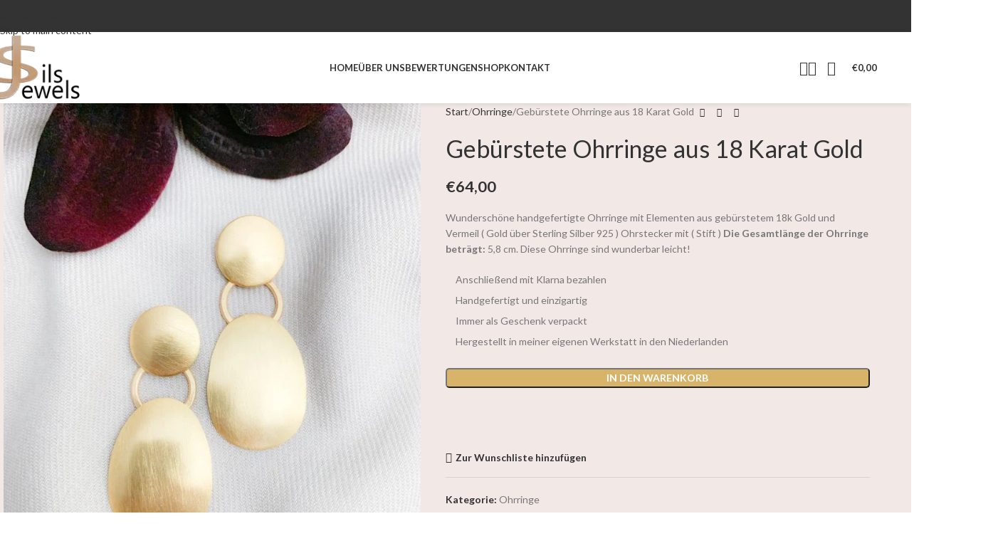

--- FILE ---
content_type: text/html; charset=UTF-8
request_url: https://www.silsjewels.nl/de/produkt/gebuerstete-ohrringe-aus-18-karat-gold/
body_size: 65458
content:
<!DOCTYPE html>
<html lang="de-DE">
<head><script>if(navigator.userAgent.match(/MSIE|Internet Explorer/i)||navigator.userAgent.match(/Trident\/7\..*?rv:11/i)){var href=document.location.href;if(!href.match(/[?&]nowprocket/)){if(href.indexOf("?")==-1){if(href.indexOf("#")==-1){document.location.href=href+"?nowprocket=1"}else{document.location.href=href.replace("#","?nowprocket=1#")}}else{if(href.indexOf("#")==-1){document.location.href=href+"&nowprocket=1"}else{document.location.href=href.replace("#","&nowprocket=1#")}}}}</script><script>(()=>{class RocketLazyLoadScripts{constructor(){this.v="2.0.3";if(navigator.userAgent.match(/125.0.0.0|136.0.0.0|metrix|ping|dare|ptst/i)){this.userEvents=["keydown","keyup","mousedown","mouseup","mousemove","mouseover","mouseenter","mouseout","mouseleave","touchmove","touchstart","touchend","touchcancel","wheel","click","dblclick","input","visibilitychange"];this.attributeEvents=["onblur","onclick","oncontextmenu","ondblclick","onfocus","onmousedown","onmouseenter","onmouseleave","onmousemove","onmouseout","onmouseover","onmouseup","onmousewheel","onscroll","onsubmit"];}else{this.userEvents=["load"];this.attributeEvents=["load"];};}async t(){this.i(),this.o(),/iP(ad|hone)/.test(navigator.userAgent)&&this.h(),this.u(),this.l(this),this.m(),this.k(this),this.p(this),this._(),await Promise.all([this.R(),this.L()]),this.lastBreath=Date.now(),this.S(this),this.P(),this.D(),this.O(),this.M(),await this.C(this.delayedScripts.normal),await this.C(this.delayedScripts.defer),await this.C(this.delayedScripts.async),this.F("domReady"),await this.T(),await this.j(),await this.I(),this.F("windowLoad"),await this.A(),window.dispatchEvent(new Event("rocket-allScriptsLoaded")),this.everythingLoaded=!0,this.lastTouchEnd&&await new Promise((t=>setTimeout(t,500-Date.now()+this.lastTouchEnd))),this.H(),this.F("all"),this.U(),this.W()}i(){this.CSPIssue=sessionStorage.getItem("rocketCSPIssue"),document.addEventListener("securitypolicyviolation",(t=>{this.CSPIssue||"script-src-elem"!==t.violatedDirective||"data"!==t.blockedURI||(this.CSPIssue=!0,sessionStorage.setItem("rocketCSPIssue",!0))}),{isRocket:!0})}o(){window.addEventListener("pageshow",(t=>{this.persisted=t.persisted,this.realWindowLoadedFired=!0}),{isRocket:!0}),window.addEventListener("pagehide",(()=>{this.onFirstUserAction=null}),{isRocket:!0})}h(){let t;function e(e){t=e}window.addEventListener("touchstart",e,{isRocket:!0}),window.addEventListener("touchend",(function i(o){Math.abs(o.changedTouches[0].pageX-t.changedTouches[0].pageX)<10&&Math.abs(o.changedTouches[0].pageY-t.changedTouches[0].pageY)<10&&o.timeStamp-t.timeStamp<200&&(o.target.dispatchEvent(new PointerEvent("click",{target:o.target,bubbles:!0,cancelable:!0,detail:1})),event.preventDefault(),window.removeEventListener("touchstart",e,{isRocket:!0}),window.removeEventListener("touchend",i,{isRocket:!0}))}),{isRocket:!0})}q(t){this.userActionTriggered||("mousemove"!==t.type||this.firstMousemoveIgnored?"keyup"===t.type||"mouseover"===t.type||"mouseout"===t.type||(this.userActionTriggered=!0,this.onFirstUserAction&&this.onFirstUserAction()):this.firstMousemoveIgnored=!0),"click"===t.type&&t.preventDefault(),this.savedUserEvents.length>0&&(t.stopPropagation(),t.stopImmediatePropagation()),"touchstart"===this.lastEvent&&"touchend"===t.type&&(this.lastTouchEnd=Date.now()),"click"===t.type&&(this.lastTouchEnd=0),this.lastEvent=t.type,this.savedUserEvents.push(t)}u(){this.savedUserEvents=[],this.userEventHandler=this.q.bind(this),this.userEvents.forEach((t=>window.addEventListener(t,this.userEventHandler,{passive:!1,isRocket:!0})))}U(){this.userEvents.forEach((t=>window.removeEventListener(t,this.userEventHandler,{passive:!1,isRocket:!0}))),this.savedUserEvents.forEach((t=>{t.target.dispatchEvent(new window[t.constructor.name](t.type,t))}))}m(){this.eventsMutationObserver=new MutationObserver((t=>{const e="return false";for(const i of t){if("attributes"===i.type){const t=i.target.getAttribute(i.attributeName);t&&t!==e&&(i.target.setAttribute("data-rocket-"+i.attributeName,t),i.target["rocket"+i.attributeName]=new Function("event",t),i.target.setAttribute(i.attributeName,e))}"childList"===i.type&&i.addedNodes.forEach((t=>{if(t.nodeType===Node.ELEMENT_NODE)for(const i of t.attributes)this.attributeEvents.includes(i.name)&&i.value&&""!==i.value&&(t.setAttribute("data-rocket-"+i.name,i.value),t["rocket"+i.name]=new Function("event",i.value),t.setAttribute(i.name,e))}))}})),this.eventsMutationObserver.observe(document,{subtree:!0,childList:!0,attributeFilter:this.attributeEvents})}H(){this.eventsMutationObserver.disconnect(),this.attributeEvents.forEach((t=>{document.querySelectorAll("[data-rocket-"+t+"]").forEach((e=>{e.setAttribute(t,e.getAttribute("data-rocket-"+t)),e.removeAttribute("data-rocket-"+t)}))}))}k(t){Object.defineProperty(HTMLElement.prototype,"onclick",{get(){return this.rocketonclick||null},set(e){this.rocketonclick=e,this.setAttribute(t.everythingLoaded?"onclick":"data-rocket-onclick","this.rocketonclick(event)")}})}S(t){function e(e,i){let o=e[i];e[i]=null,Object.defineProperty(e,i,{get:()=>o,set(s){t.everythingLoaded?o=s:e["rocket"+i]=o=s}})}e(document,"onreadystatechange"),e(window,"onload"),e(window,"onpageshow");try{Object.defineProperty(document,"readyState",{get:()=>t.rocketReadyState,set(e){t.rocketReadyState=e},configurable:!0}),document.readyState="loading"}catch(t){console.log("WPRocket DJE readyState conflict, bypassing")}}l(t){this.originalAddEventListener=EventTarget.prototype.addEventListener,this.originalRemoveEventListener=EventTarget.prototype.removeEventListener,this.savedEventListeners=[],EventTarget.prototype.addEventListener=function(e,i,o){o&&o.isRocket||!t.B(e,this)&&!t.userEvents.includes(e)||t.B(e,this)&&!t.userActionTriggered||e.startsWith("rocket-")||t.everythingLoaded?t.originalAddEventListener.call(this,e,i,o):t.savedEventListeners.push({target:this,remove:!1,type:e,func:i,options:o})},EventTarget.prototype.removeEventListener=function(e,i,o){o&&o.isRocket||!t.B(e,this)&&!t.userEvents.includes(e)||t.B(e,this)&&!t.userActionTriggered||e.startsWith("rocket-")||t.everythingLoaded?t.originalRemoveEventListener.call(this,e,i,o):t.savedEventListeners.push({target:this,remove:!0,type:e,func:i,options:o})}}F(t){"all"===t&&(EventTarget.prototype.addEventListener=this.originalAddEventListener,EventTarget.prototype.removeEventListener=this.originalRemoveEventListener),this.savedEventListeners=this.savedEventListeners.filter((e=>{let i=e.type,o=e.target||window;return"domReady"===t&&"DOMContentLoaded"!==i&&"readystatechange"!==i||("windowLoad"===t&&"load"!==i&&"readystatechange"!==i&&"pageshow"!==i||(this.B(i,o)&&(i="rocket-"+i),e.remove?o.removeEventListener(i,e.func,e.options):o.addEventListener(i,e.func,e.options),!1))}))}p(t){let e;function i(e){return t.everythingLoaded?e:e.split(" ").map((t=>"load"===t||t.startsWith("load.")?"rocket-jquery-load":t)).join(" ")}function o(o){function s(e){const s=o.fn[e];o.fn[e]=o.fn.init.prototype[e]=function(){return this[0]===window&&t.userActionTriggered&&("string"==typeof arguments[0]||arguments[0]instanceof String?arguments[0]=i(arguments[0]):"object"==typeof arguments[0]&&Object.keys(arguments[0]).forEach((t=>{const e=arguments[0][t];delete arguments[0][t],arguments[0][i(t)]=e}))),s.apply(this,arguments),this}}if(o&&o.fn&&!t.allJQueries.includes(o)){const e={DOMContentLoaded:[],"rocket-DOMContentLoaded":[]};for(const t in e)document.addEventListener(t,(()=>{e[t].forEach((t=>t()))}),{isRocket:!0});o.fn.ready=o.fn.init.prototype.ready=function(i){function s(){parseInt(o.fn.jquery)>2?setTimeout((()=>i.bind(document)(o))):i.bind(document)(o)}return t.realDomReadyFired?!t.userActionTriggered||t.fauxDomReadyFired?s():e["rocket-DOMContentLoaded"].push(s):e.DOMContentLoaded.push(s),o([])},s("on"),s("one"),s("off"),t.allJQueries.push(o)}e=o}t.allJQueries=[],o(window.jQuery),Object.defineProperty(window,"jQuery",{get:()=>e,set(t){o(t)}})}P(){const t=new Map;document.write=document.writeln=function(e){const i=document.currentScript,o=document.createRange(),s=i.parentElement;let n=t.get(i);void 0===n&&(n=i.nextSibling,t.set(i,n));const c=document.createDocumentFragment();o.setStart(c,0),c.appendChild(o.createContextualFragment(e)),s.insertBefore(c,n)}}async R(){return new Promise((t=>{this.userActionTriggered?t():this.onFirstUserAction=t}))}async L(){return new Promise((t=>{document.addEventListener("DOMContentLoaded",(()=>{this.realDomReadyFired=!0,t()}),{isRocket:!0})}))}async I(){return this.realWindowLoadedFired?Promise.resolve():new Promise((t=>{window.addEventListener("load",t,{isRocket:!0})}))}M(){this.pendingScripts=[];this.scriptsMutationObserver=new MutationObserver((t=>{for(const e of t)e.addedNodes.forEach((t=>{"SCRIPT"!==t.tagName||t.noModule||t.isWPRocket||this.pendingScripts.push({script:t,promise:new Promise((e=>{const i=()=>{const i=this.pendingScripts.findIndex((e=>e.script===t));i>=0&&this.pendingScripts.splice(i,1),e()};t.addEventListener("load",i,{isRocket:!0}),t.addEventListener("error",i,{isRocket:!0}),setTimeout(i,1e3)}))})}))})),this.scriptsMutationObserver.observe(document,{childList:!0,subtree:!0})}async j(){await this.J(),this.pendingScripts.length?(await this.pendingScripts[0].promise,await this.j()):this.scriptsMutationObserver.disconnect()}D(){this.delayedScripts={normal:[],async:[],defer:[]},document.querySelectorAll("script[type$=rocketlazyloadscript]").forEach((t=>{t.hasAttribute("data-rocket-src")?t.hasAttribute("async")&&!1!==t.async?this.delayedScripts.async.push(t):t.hasAttribute("defer")&&!1!==t.defer||"module"===t.getAttribute("data-rocket-type")?this.delayedScripts.defer.push(t):this.delayedScripts.normal.push(t):this.delayedScripts.normal.push(t)}))}async _(){await this.L();let t=[];document.querySelectorAll("script[type$=rocketlazyloadscript][data-rocket-src]").forEach((e=>{let i=e.getAttribute("data-rocket-src");if(i&&!i.startsWith("data:")){i.startsWith("//")&&(i=location.protocol+i);try{const o=new URL(i).origin;o!==location.origin&&t.push({src:o,crossOrigin:e.crossOrigin||"module"===e.getAttribute("data-rocket-type")})}catch(t){}}})),t=[...new Map(t.map((t=>[JSON.stringify(t),t]))).values()],this.N(t,"preconnect")}async $(t){if(await this.G(),!0!==t.noModule||!("noModule"in HTMLScriptElement.prototype))return new Promise((e=>{let i;function o(){(i||t).setAttribute("data-rocket-status","executed"),e()}try{if(navigator.userAgent.includes("Firefox/")||""===navigator.vendor||this.CSPIssue)i=document.createElement("script"),[...t.attributes].forEach((t=>{let e=t.nodeName;"type"!==e&&("data-rocket-type"===e&&(e="type"),"data-rocket-src"===e&&(e="src"),i.setAttribute(e,t.nodeValue))})),t.text&&(i.text=t.text),t.nonce&&(i.nonce=t.nonce),i.hasAttribute("src")?(i.addEventListener("load",o,{isRocket:!0}),i.addEventListener("error",(()=>{i.setAttribute("data-rocket-status","failed-network"),e()}),{isRocket:!0}),setTimeout((()=>{i.isConnected||e()}),1)):(i.text=t.text,o()),i.isWPRocket=!0,t.parentNode.replaceChild(i,t);else{const i=t.getAttribute("data-rocket-type"),s=t.getAttribute("data-rocket-src");i?(t.type=i,t.removeAttribute("data-rocket-type")):t.removeAttribute("type"),t.addEventListener("load",o,{isRocket:!0}),t.addEventListener("error",(i=>{this.CSPIssue&&i.target.src.startsWith("data:")?(console.log("WPRocket: CSP fallback activated"),t.removeAttribute("src"),this.$(t).then(e)):(t.setAttribute("data-rocket-status","failed-network"),e())}),{isRocket:!0}),s?(t.fetchPriority="high",t.removeAttribute("data-rocket-src"),t.src=s):t.src="data:text/javascript;base64,"+window.btoa(unescape(encodeURIComponent(t.text)))}}catch(i){t.setAttribute("data-rocket-status","failed-transform"),e()}}));t.setAttribute("data-rocket-status","skipped")}async C(t){const e=t.shift();return e?(e.isConnected&&await this.$(e),this.C(t)):Promise.resolve()}O(){this.N([...this.delayedScripts.normal,...this.delayedScripts.defer,...this.delayedScripts.async],"preload")}N(t,e){this.trash=this.trash||[];let i=!0;var o=document.createDocumentFragment();t.forEach((t=>{const s=t.getAttribute&&t.getAttribute("data-rocket-src")||t.src;if(s&&!s.startsWith("data:")){const n=document.createElement("link");n.href=s,n.rel=e,"preconnect"!==e&&(n.as="script",n.fetchPriority=i?"high":"low"),t.getAttribute&&"module"===t.getAttribute("data-rocket-type")&&(n.crossOrigin=!0),t.crossOrigin&&(n.crossOrigin=t.crossOrigin),t.integrity&&(n.integrity=t.integrity),t.nonce&&(n.nonce=t.nonce),o.appendChild(n),this.trash.push(n),i=!1}})),document.head.appendChild(o)}W(){this.trash.forEach((t=>t.remove()))}async T(){try{document.readyState="interactive"}catch(t){}this.fauxDomReadyFired=!0;try{await this.G(),document.dispatchEvent(new Event("rocket-readystatechange")),await this.G(),document.rocketonreadystatechange&&document.rocketonreadystatechange(),await this.G(),document.dispatchEvent(new Event("rocket-DOMContentLoaded")),await this.G(),window.dispatchEvent(new Event("rocket-DOMContentLoaded"))}catch(t){console.error(t)}}async A(){try{document.readyState="complete"}catch(t){}try{await this.G(),document.dispatchEvent(new Event("rocket-readystatechange")),await this.G(),document.rocketonreadystatechange&&document.rocketonreadystatechange(),await this.G(),window.dispatchEvent(new Event("rocket-load")),await this.G(),window.rocketonload&&window.rocketonload(),await this.G(),this.allJQueries.forEach((t=>t(window).trigger("rocket-jquery-load"))),await this.G();const t=new Event("rocket-pageshow");t.persisted=this.persisted,window.dispatchEvent(t),await this.G(),window.rocketonpageshow&&window.rocketonpageshow({persisted:this.persisted})}catch(t){console.error(t)}}async G(){Date.now()-this.lastBreath>45&&(await this.J(),this.lastBreath=Date.now())}async J(){return document.hidden?new Promise((t=>setTimeout(t))):new Promise((t=>requestAnimationFrame(t)))}B(t,e){return e===document&&"readystatechange"===t||(e===document&&"DOMContentLoaded"===t||(e===window&&"DOMContentLoaded"===t||(e===window&&"load"===t||e===window&&"pageshow"===t)))}static run(){(new RocketLazyLoadScripts).t()}}RocketLazyLoadScripts.run()})();</script>
	<meta charset="UTF-8">
	<link rel="profile" href="https://gmpg.org/xfn/11">
	<link rel="pingback" href="https://www.silsjewels.nl/xmlrpc.php">

	<meta name='robots' content='index, follow, max-image-preview:large, max-snippet:-1, max-video-preview:-1' />

	<!-- This site is optimized with the Yoast SEO plugin v26.7 - https://yoast.com/wordpress/plugins/seo/ -->
	<title>Gebürstete Ohrringe aus 18 Karat Gold &#8902; SilsJewels</title><link rel="preload" data-rocket-preload as="style" href="[data-uri]" data-type="kppassive" data-kplinkhref="https://fonts.googleapis.com/css?family=Lato%3A400%2C700%2C100%7CCormorant%20Garamond%3A400%2C600%2C700%7CLora%3A400%2C600%2C400italic%7CMarcellus%20SC%3A400&#038;display=swap" /><link rel="stylesheet" href="[data-uri]" media="print" onload="this.media='all'" data-type="kppassive" data-kplinkhref="https://fonts.googleapis.com/css?family=Lato%3A400%2C700%2C100%7CCormorant%20Garamond%3A400%2C600%2C700%7CLora%3A400%2C600%2C400italic%7CMarcellus%20SC%3A400&#038;display=swap" /><noscript><link rel="stylesheet" href="[data-uri]" data-type="kppassive" data-kplinkhref="https://fonts.googleapis.com/css?family=Lato%3A400%2C700%2C100%7CCormorant%20Garamond%3A400%2C600%2C700%7CLora%3A400%2C600%2C400italic%7CMarcellus%20SC%3A400&#038;display=swap" /></noscript><link rel="stylesheet" href="https://www.silsjewels.nl/wp-content/cache/background-css/1/www.silsjewels.nl/wp-content/cache/min/1/010570ab16e9232fd17e5db4b3be7d7a.css?wpr_t=1768979544" media="all" data-minify="1" />
	<meta name="description" content="Wunderschöne handgefertigte Ohrringe aus gebürstetem 18k Gold mit 18k vergoldeten Materialien und Ohrsteckern mit Vermeil ( Stift )" />
	<link rel="canonical" href="https://www.silsjewels.nl/de/produkt/gebuerstete-ohrringe-aus-18-karat-gold/" />
	<meta property="og:locale" content="de_DE" />
	<meta property="og:type" content="article" />
	<meta property="og:title" content="Gebürstete Ohrringe aus 18 Karat Gold &#8902; SilsJewels" />
	<meta property="og:description" content="Wunderschöne handgefertigte Ohrringe aus gebürstetem 18k Gold mit 18k vergoldeten Materialien und Ohrsteckern mit Vermeil ( Stift )" />
	<meta property="og:url" content="https://www.silsjewels.nl/de/produkt/gebuerstete-ohrringe-aus-18-karat-gold/" />
	<meta property="og:site_name" content="SilsJewels" />
	<meta property="article:publisher" content="https://www.facebook.com/SilsJewels/" />
	<meta property="article:modified_time" content="2025-10-19T12:44:26+00:00" />
	<meta property="og:image" content="https://www.silsjewels.nl/wp-content/uploads/2021/08/unnamed-2021-08-14T123153.819-scaled.jpg" />
	<meta property="og:image:width" content="1920" />
	<meta property="og:image:height" content="2560" />
	<meta property="og:image:type" content="image/jpeg" />
	<meta name="twitter:card" content="summary_large_image" />
	<meta name="twitter:label1" content="Geschätzte Lesezeit" />
	<meta name="twitter:data1" content="1 Minute" />
	<script type="application/ld+json" class="yoast-schema-graph">{"@context":"https://schema.org","@graph":[{"@type":"WebPage","@id":"https://www.silsjewels.nl/de/produkt/gebuerstete-ohrringe-aus-18-karat-gold/","url":"https://www.silsjewels.nl/de/produkt/gebuerstete-ohrringe-aus-18-karat-gold/","name":"Gebürstete Ohrringe aus 18 Karat Gold &#8902; SilsJewels","isPartOf":{"@id":"https://www.silsjewels.nl/de/#website"},"primaryImageOfPage":{"@id":"https://www.silsjewels.nl/de/produkt/gebuerstete-ohrringe-aus-18-karat-gold/#primaryimage"},"image":{"@id":"https://www.silsjewels.nl/de/produkt/gebuerstete-ohrringe-aus-18-karat-gold/#primaryimage"},"thumbnailUrl":"https://www.silsjewels.nl/wp-content/uploads/2021/08/unnamed-2021-08-14T123153.819-scaled.jpg","datePublished":"2023-06-10T12:33:46+00:00","dateModified":"2025-10-19T12:44:26+00:00","description":"Wunderschöne handgefertigte Ohrringe aus gebürstetem 18k Gold mit 18k vergoldeten Materialien und Ohrsteckern mit Vermeil ( Stift )","breadcrumb":{"@id":"https://www.silsjewels.nl/de/produkt/gebuerstete-ohrringe-aus-18-karat-gold/#breadcrumb"},"inLanguage":"de","potentialAction":[{"@type":"ReadAction","target":["https://www.silsjewels.nl/de/produkt/gebuerstete-ohrringe-aus-18-karat-gold/"]}]},{"@type":"ImageObject","inLanguage":"de","@id":"https://www.silsjewels.nl/de/produkt/gebuerstete-ohrringe-aus-18-karat-gold/#primaryimage","url":"https://www.silsjewels.nl/wp-content/uploads/2021/08/unnamed-2021-08-14T123153.819-scaled.jpg","contentUrl":"https://www.silsjewels.nl/wp-content/uploads/2021/08/unnamed-2021-08-14T123153.819-scaled.jpg","width":1920,"height":2560,"caption":"Gebürstete Ohrringe aus 18 Karat Gold"},{"@type":"BreadcrumbList","@id":"https://www.silsjewels.nl/de/produkt/gebuerstete-ohrringe-aus-18-karat-gold/#breadcrumb","itemListElement":[{"@type":"ListItem","position":1,"name":"Home","item":"https://www.silsjewels.nl/de/home/"},{"@type":"ListItem","position":2,"name":"Shop","item":"https://www.silsjewels.nl/de/webshop/"},{"@type":"ListItem","position":3,"name":"Gebürstete Ohrringe aus 18 Karat Gold"}]},{"@type":"WebSite","@id":"https://www.silsjewels.nl/de/#website","url":"https://www.silsjewels.nl/de/","name":"SilsJewels","description":"Handgemaakte sieraden","publisher":{"@id":"https://www.silsjewels.nl/de/#organization"},"potentialAction":[{"@type":"SearchAction","target":{"@type":"EntryPoint","urlTemplate":"https://www.silsjewels.nl/de/?s={search_term_string}"},"query-input":{"@type":"PropertyValueSpecification","valueRequired":true,"valueName":"search_term_string"}}],"inLanguage":"de"},{"@type":"Organization","@id":"https://www.silsjewels.nl/de/#organization","name":"SilsJewels","url":"https://www.silsjewels.nl/de/","logo":{"@type":"ImageObject","inLanguage":"de","@id":"https://www.silsjewels.nl/de/#/schema/logo/image/","url":"https://www.silsjewels.nl/wp-content/uploads/2020/08/logo-133.png","contentUrl":"https://www.silsjewels.nl/wp-content/uploads/2020/08/logo-133.png","width":133,"height":98,"caption":"SilsJewels"},"image":{"@id":"https://www.silsjewels.nl/de/#/schema/logo/image/"},"sameAs":["https://www.facebook.com/SilsJewels/","https://www.instagram.com/silsjewels2016/"]}]}</script>
	<!-- / Yoast SEO plugin. -->


<link rel='dns-prefetch' href='//capi-automation.s3.us-east-2.amazonaws.com' />
<link rel='dns-prefetch' href='//www.googletagmanager.com' />
<link rel='dns-prefetch' href='//use.fontawesome.com' />
<link rel='dns-prefetch' href='//fonts.googleapis.com' />
<link href='https://fonts.gstatic.com' crossorigin rel='preconnect' />
<link rel="alternate" type="application/rss+xml" title="SilsJewels &raquo; Feed" href="https://www.silsjewels.nl/de/feed/" />
<link rel="alternate" type="application/rss+xml" title="SilsJewels &raquo; Kommentar-Feed" href="https://www.silsjewels.nl/de/comments/feed/" />
<link rel="alternate" title="oEmbed (JSON)" type="application/json+oembed" href="https://www.silsjewels.nl/de/wp-json/oembed/1.0/embed?url=https%3A%2F%2Fwww.silsjewels.nl%2Fde%2Fprodukt%2Fgebuerstete-ohrringe-aus-18-karat-gold%2F" />
<link rel="alternate" title="oEmbed (XML)" type="text/xml+oembed" href="https://www.silsjewels.nl/de/wp-json/oembed/1.0/embed?url=https%3A%2F%2Fwww.silsjewels.nl%2Fde%2Fprodukt%2Fgebuerstete-ohrringe-aus-18-karat-gold%2F&#038;format=xml" />
<style id='wp-img-auto-sizes-contain-inline-css' type='text/css'>
img:is([sizes=auto i],[sizes^="auto," i]){contain-intrinsic-size:3000px 1500px}
/*# sourceURL=wp-img-auto-sizes-contain-inline-css */
</style>

<style id='font-awesome-svg-styles-default-inline-css' type='text/css'>
.svg-inline--fa {
  display: inline-block;
  height: 1em;
  overflow: visible;
  vertical-align: -.125em;
}
/*# sourceURL=font-awesome-svg-styles-default-inline-css */
</style>

<style id='font-awesome-svg-styles-inline-css' type='text/css'>
   .wp-block-font-awesome-icon svg::before,
   .wp-rich-text-font-awesome-icon svg::before {content: unset;}
/*# sourceURL=font-awesome-svg-styles-inline-css */
</style>
<style id='woocommerce-inline-inline-css' type='text/css'>
.woocommerce form .form-row .required { visibility: visible; }
/*# sourceURL=woocommerce-inline-inline-css */
</style>


<link rel='stylesheet' id='font-awesome-official-css' href='[data-uri]' type='text/css' media='all' integrity="sha384-h/hnnw1Bi4nbpD6kE7nYfCXzovi622sY5WBxww8ARKwpdLj5kUWjRuyiXaD1U2JT" crossorigin="anonymous" data-type="kppassive" data-kplinkhref="https://use.fontawesome.com/releases/v6.6.0/css/all.css" />









































































<script type="text/javascript" id="wpml-cookie-js-extra">
/* <![CDATA[ */
var wpml_cookies = {"wp-wpml_current_language":{"value":"de","expires":1,"path":"/"}};
var wpml_cookies = {"wp-wpml_current_language":{"value":"de","expires":1,"path":"/"}};
//# sourceURL=wpml-cookie-js-extra
/* ]]> */
</script>
<script type="rocketlazyloadscript" data-rocket-type="text/javascript" data-rocket-src="https://www.silsjewels.nl/wp-content/plugins/sitepress-multilingual-cms/res/js/cookies/language-cookie.js?ver=486900" id="wpml-cookie-js" defer="defer" data-wp-strategy="defer"></script>
<script type="text/javascript" src="https://www.silsjewels.nl/wp-includes/js/jquery/jquery.min.js?ver=3.7.1" id="jquery-core-js"></script>
<script type="rocketlazyloadscript" data-rocket-type="text/javascript" data-rocket-src="https://www.silsjewels.nl/wp-includes/js/jquery/jquery-migrate.min.js?ver=3.4.1" id="jquery-migrate-js"></script>
<script type="rocketlazyloadscript" data-rocket-type="text/javascript" data-rocket-src="https://www.silsjewels.nl/wp-content/plugins/woocommerce/assets/js/jquery-blockui/jquery.blockUI.min.js?ver=2.7.0-wc.10.4.3" id="wc-jquery-blockui-js" data-wp-strategy="defer"></script>
<script type="text/javascript" id="wc-add-to-cart-js-extra">
/* <![CDATA[ */
var wc_add_to_cart_params = {"ajax_url":"/wp-admin/admin-ajax.php?lang=de","wc_ajax_url":"/de/?wc-ajax=%%endpoint%%","i18n_view_cart":"Warenkorb anzeigen","cart_url":"https://www.silsjewels.nl/de/einkaufswagen/","is_cart":"","cart_redirect_after_add":"no"};
//# sourceURL=wc-add-to-cart-js-extra
/* ]]> */
</script>
<script type="rocketlazyloadscript" data-rocket-type="text/javascript" data-rocket-src="https://www.silsjewels.nl/wp-content/plugins/woocommerce/assets/js/frontend/add-to-cart.min.js?ver=10.4.3" id="wc-add-to-cart-js" data-wp-strategy="defer"></script>
<script type="text/javascript" src="https://www.silsjewels.nl/wp-content/plugins/woocommerce/assets/js/zoom/jquery.zoom.min.js?ver=1.7.21-wc.10.4.3" id="wc-zoom-js" defer="defer" data-wp-strategy="defer"></script>
<script type="text/javascript" id="wc-single-product-js-extra">
/* <![CDATA[ */
var wc_single_product_params = {"i18n_required_rating_text":"Bitte w\u00e4hle eine Bewertung","i18n_rating_options":["1 von 5\u00a0Sternen","2 von 5\u00a0Sternen","3 von 5\u00a0Sternen","4 von 5\u00a0Sternen","5 von 5\u00a0Sternen"],"i18n_product_gallery_trigger_text":"Bildergalerie im Vollbildmodus anzeigen","review_rating_required":"yes","flexslider":{"rtl":false,"animation":"slide","smoothHeight":true,"directionNav":false,"controlNav":"thumbnails","slideshow":false,"animationSpeed":500,"animationLoop":false,"allowOneSlide":false},"zoom_enabled":"","zoom_options":[],"photoswipe_enabled":"","photoswipe_options":{"shareEl":false,"closeOnScroll":false,"history":false,"hideAnimationDuration":0,"showAnimationDuration":0},"flexslider_enabled":""};
//# sourceURL=wc-single-product-js-extra
/* ]]> */
</script>
<script type="text/javascript" src="https://www.silsjewels.nl/wp-content/plugins/woocommerce/assets/js/frontend/single-product.min.js?ver=10.4.3" id="wc-single-product-js" defer="defer" data-wp-strategy="defer"></script>
<script type="rocketlazyloadscript" data-rocket-type="text/javascript" data-rocket-src="https://www.silsjewels.nl/wp-content/plugins/woocommerce/assets/js/js-cookie/js.cookie.min.js?ver=2.1.4-wc.10.4.3" id="wc-js-cookie-js" data-wp-strategy="defer"></script>
<script type="rocketlazyloadscript" data-rocket-type="text/javascript" data-rocket-src="https://www.silsjewels.nl/wp-content/plugins/sitepress-multilingual-cms/templates/language-switchers/legacy-dropdown/script.min.js?ver=1" id="wpml-legacy-dropdown-0-js"></script>
<script type="rocketlazyloadscript" data-rocket-type="text/javascript" data-rocket-src="https://www.silsjewels.nl/wp-content/plugins/js_composer/assets/js/vendors/woocommerce-add-to-cart.js?ver=8.7.2" id="vc_woocommerce-add-to-cart-js-js"></script>

<!-- Google Tag (gtac.js) durch Site-Kit hinzugefügt -->
<!-- Von Site Kit hinzugefügtes Google-Analytics-Snippet -->
<!-- Das Google Ads-Snippet wurde von Site Kit hinzugefügt -->
<script type="rocketlazyloadscript" data-rocket-type="text/javascript" data-rocket-src="https://www.googletagmanager.com/gtag/js?id=G-F2449W22PV" id="google_gtagjs-js" async></script>
<script type="rocketlazyloadscript" data-rocket-type="text/javascript" id="google_gtagjs-js-after">
/* <![CDATA[ */
window.dataLayer = window.dataLayer || [];function gtag(){dataLayer.push(arguments);}
gtag("set","linker",{"domains":["www.silsjewels.nl"]});
gtag("js", new Date());
gtag("set", "developer_id.dZTNiMT", true);
gtag("config", "G-F2449W22PV");
gtag("config", "AW-727785516");
 window._googlesitekit = window._googlesitekit || {}; window._googlesitekit.throttledEvents = []; window._googlesitekit.gtagEvent = (name, data) => { var key = JSON.stringify( { name, data } ); if ( !! window._googlesitekit.throttledEvents[ key ] ) { return; } window._googlesitekit.throttledEvents[ key ] = true; setTimeout( () => { delete window._googlesitekit.throttledEvents[ key ]; }, 5 ); gtag( "event", name, { ...data, event_source: "site-kit" } ); }; 
//# sourceURL=google_gtagjs-js-after
/* ]]> */
</script>
<script type="rocketlazyloadscript" data-rocket-type="text/javascript" data-rocket-src="https://www.silsjewels.nl/wp-content/themes/woodmart/js/libs/device.min.js?ver=8.3.8" id="wd-device-library-js"></script>
<script type="rocketlazyloadscript" data-rocket-type="text/javascript" data-rocket-src="https://www.silsjewels.nl/wp-content/themes/woodmart/js/scripts/global/scrollBar.min.js?ver=8.3.8" id="wd-scrollbar-js"></script>
<script type="rocketlazyloadscript" data-rocket-type="text/javascript" data-rocket-src="https://www.silsjewels.nl/wp-content/plugins/order-delivery-date/assets/js/tyche.js?ver=12.13.0" id="orddd_tyche-js"></script>
<script type="rocketlazyloadscript"></script><link rel="https://api.w.org/" href="https://www.silsjewels.nl/de/wp-json/" /><link rel="alternate" title="JSON" type="application/json" href="https://www.silsjewels.nl/de/wp-json/wp/v2/product/83178" /><link rel="EditURI" type="application/rsd+xml" title="RSD" href="https://www.silsjewels.nl/xmlrpc.php?rsd" />
<meta name="generator" content="WordPress 6.9" />
<meta name="generator" content="WooCommerce 10.4.3" />
<link rel='shortlink' href='https://www.silsjewels.nl/de/?p=83178' />
<meta name="generator" content="WPML ver:4.8.6 stt:37,3;" />
<meta name="generator" content="Site Kit by Google 1.170.0" /><script type="rocketlazyloadscript">
	function expand(param) {
		param.style.display = (param.style.display == "none") ? "block" : "none";
	}
	function read_toggle(id, more, less) {
		el = document.getElementById("readlink" + id);
		el.innerHTML = (el.innerHTML == more) ? less : more;
		expand(document.getElementById("read" + id));
	}
	</script><style id="woo-custom-stock-status" data-wcss-ver="1.6.6" >.woocommerce div.product .woo-custom-stock-status.in_stock_color { color: #ceb19c !important; font-size: inherit }.woo-custom-stock-status.in_stock_color { color: #ceb19c !important; font-size: inherit }.wc-block-components-product-badge{display:none!important;}ul .in_stock_color,ul.products .in_stock_color, li.wc-block-grid__product .in_stock_color { color: #ceb19c !important; font-size: inherit }.woocommerce-table__product-name .in_stock_color { color: #ceb19c !important; font-size: inherit }p.in_stock_color { color: #ceb19c !important; font-size: inherit }.woocommerce div.product .wc-block-components-product-price .woo-custom-stock-status{font-size:16px}.woocommerce div.product .woo-custom-stock-status.only_s_left_in_stock_color { color: #ceb19c !important; font-size: inherit }.woo-custom-stock-status.only_s_left_in_stock_color { color: #ceb19c !important; font-size: inherit }.wc-block-components-product-badge{display:none!important;}ul .only_s_left_in_stock_color,ul.products .only_s_left_in_stock_color, li.wc-block-grid__product .only_s_left_in_stock_color { color: #ceb19c !important; font-size: inherit }.woocommerce-table__product-name .only_s_left_in_stock_color { color: #ceb19c !important; font-size: inherit }p.only_s_left_in_stock_color { color: #ceb19c !important; font-size: inherit }.woocommerce div.product .wc-block-components-product-price .woo-custom-stock-status{font-size:16px}.woocommerce div.product .woo-custom-stock-status.can_be_backordered_color { color: #ceb19c !important; font-size: inherit }.woo-custom-stock-status.can_be_backordered_color { color: #ceb19c !important; font-size: inherit }.wc-block-components-product-badge{display:none!important;}ul .can_be_backordered_color,ul.products .can_be_backordered_color, li.wc-block-grid__product .can_be_backordered_color { color: #ceb19c !important; font-size: inherit }.woocommerce-table__product-name .can_be_backordered_color { color: #ceb19c !important; font-size: inherit }p.can_be_backordered_color { color: #ceb19c !important; font-size: inherit }.woocommerce div.product .wc-block-components-product-price .woo-custom-stock-status{font-size:16px}.woocommerce div.product .woo-custom-stock-status.s_in_stock_color { color: #ceb19c !important; font-size: inherit }.woo-custom-stock-status.s_in_stock_color { color: #ceb19c !important; font-size: inherit }.wc-block-components-product-badge{display:none!important;}ul .s_in_stock_color,ul.products .s_in_stock_color, li.wc-block-grid__product .s_in_stock_color { color: #ceb19c !important; font-size: inherit }.woocommerce-table__product-name .s_in_stock_color { color: #ceb19c !important; font-size: inherit }p.s_in_stock_color { color: #ceb19c !important; font-size: inherit }.woocommerce div.product .wc-block-components-product-price .woo-custom-stock-status{font-size:16px}.woocommerce div.product .woo-custom-stock-status.available_on_backorder_color { color: #ceb19c !important; font-size: inherit }.woo-custom-stock-status.available_on_backorder_color { color: #ceb19c !important; font-size: inherit }.wc-block-components-product-badge{display:none!important;}ul .available_on_backorder_color,ul.products .available_on_backorder_color, li.wc-block-grid__product .available_on_backorder_color { color: #ceb19c !important; font-size: inherit }.woocommerce-table__product-name .available_on_backorder_color { color: #ceb19c !important; font-size: inherit }p.available_on_backorder_color { color: #ceb19c !important; font-size: inherit }.woocommerce div.product .wc-block-components-product-price .woo-custom-stock-status{font-size:16px}.woocommerce div.product .woo-custom-stock-status.out_of_stock_color { color: #f1345d !important; font-size: inherit }.woo-custom-stock-status.out_of_stock_color { color: #f1345d !important; font-size: inherit }.wc-block-components-product-badge{display:none!important;}ul .out_of_stock_color,ul.products .out_of_stock_color, li.wc-block-grid__product .out_of_stock_color { color: #f1345d !important; font-size: inherit }.woocommerce-table__product-name .out_of_stock_color { color: #f1345d !important; font-size: inherit }p.out_of_stock_color { color: #f1345d !important; font-size: inherit }.woocommerce div.product .wc-block-components-product-price .woo-custom-stock-status{font-size:16px}.woocommerce div.product .woo-custom-stock-status.grouped_product_stock_status_color { color: #77a464 !important; font-size: inherit }.woo-custom-stock-status.grouped_product_stock_status_color { color: #77a464 !important; font-size: inherit }.wc-block-components-product-badge{display:none!important;}ul .grouped_product_stock_status_color,ul.products .grouped_product_stock_status_color, li.wc-block-grid__product .grouped_product_stock_status_color { color: #77a464 !important; font-size: inherit }.woocommerce-table__product-name .grouped_product_stock_status_color { color: #77a464 !important; font-size: inherit }p.grouped_product_stock_status_color { color: #77a464 !important; font-size: inherit }.woocommerce div.product .wc-block-components-product-price .woo-custom-stock-status{font-size:16px}.wd-product-stock.stock{display:none}.woocommerce-variation-price:not(:empty)+.woocommerce-variation-availability { margin-left: 0px; }.woocommerce-variation-price{
		        display:block!important}.woocommerce-variation-availability{
		        display:block!important}</style><!-- woo-custom-stock-status-color-css --><script type="rocketlazyloadscript"></script><!-- woo-custom-stock-status-js --><meta name="ti-site-data" content="[base64]" />
		<script type="rocketlazyloadscript">
		(function(h,o,t,j,a,r){
			h.hj=h.hj||function(){(h.hj.q=h.hj.q||[]).push(arguments)};
			h._hjSettings={hjid:6447951,hjsv:5};
			a=o.getElementsByTagName('head')[0];
			r=o.createElement('script');r.async=1;
			r.src=t+h._hjSettings.hjid+j+h._hjSettings.hjsv;
			a.appendChild(r);
		})(window,document,'//static.hotjar.com/c/hotjar-','.js?sv=');
		</script>
		<meta name="p:domain_verify" content="cac8750374f36b16dbdba03fcbf2c82e"/><meta property="og:url" content="https://www.silsjewels.nl/de/produkt/gebuerstete-ohrringe-aus-18-karat-gold/" /><meta property="og:site_name" content="SilsJewels" /><meta property="og:type" content="og:product" /><meta property="og:title" content="Gebürstete Ohrringe aus 18 Karat Gold" /><meta property="og:image" content="https://www.silsjewels.nl/wp-content/uploads/2021/08/unnamed-2021-08-14T123153.819-768x1024.jpg" /><meta property="product:price:currency" content="EUR" /><meta property="product:price:amount" content="64" /><meta property="og:description" content="Wunderschöne handgefertigte Ohrringe mit Elementen aus gebürstetem 18k Gold und Vermeil ( Gold über Sterling Silber 925 ) Ohrstecker mit ( Stift ) Die Gesamtlänge der Ohrringe beträgt: 5,8 cm. Diese Ohrringe sind wunderbar leicht!" /><meta property="og:availability" content="instock" />					<meta name="viewport" content="width=device-width, initial-scale=1.0, maximum-scale=1.0, user-scalable=no">
										<noscript><style>.woocommerce-product-gallery{ opacity: 1 !important; }</style></noscript>
				<script type="rocketlazyloadscript" data-rocket-type="text/javascript">
				!function(f,b,e,v,n,t,s){if(f.fbq)return;n=f.fbq=function(){n.callMethod?
					n.callMethod.apply(n,arguments):n.queue.push(arguments)};if(!f._fbq)f._fbq=n;
					n.push=n;n.loaded=!0;n.version='2.0';n.queue=[];t=b.createElement(e);t.async=!0;
					t.src=v;s=b.getElementsByTagName(e)[0];s.parentNode.insertBefore(t,s)}(window,
					document,'script','https://connect.facebook.net/en_US/fbevents.js');
			</script>
			<!-- WooCommerce Facebook Integration Begin -->
			<script type="rocketlazyloadscript" data-rocket-type="text/javascript">

				fbq('init', '1395094713956088', {}, {
    "agent": "woocommerce_6-10.4.3-3.5.15"
});

				document.addEventListener( 'DOMContentLoaded', function() {
					// Insert placeholder for events injected when a product is added to the cart through AJAX.
					document.body.insertAdjacentHTML( 'beforeend', '<div class=\"wc-facebook-pixel-event-placeholder\"></div>' );
				}, false );

			</script>
			<!-- WooCommerce Facebook Integration End -->
			<meta name="generator" content="Powered by WPBakery Page Builder - drag and drop page builder for WordPress."/>

<!-- Von Site Kit hinzugefügtes Google-Tag-Manager-Snippet -->
<script type="rocketlazyloadscript" data-rocket-type="text/javascript">
/* <![CDATA[ */

			( function( w, d, s, l, i ) {
				w[l] = w[l] || [];
				w[l].push( {'gtm.start': new Date().getTime(), event: 'gtm.js'} );
				var f = d.getElementsByTagName( s )[0],
					j = d.createElement( s ), dl = l != 'dataLayer' ? '&l=' + l : '';
				j.async = true;
				j.src = 'https://www.googletagmanager.com/gtm.js?id=' + i + dl;
				f.parentNode.insertBefore( j, f );
			} )( window, document, 'script', 'dataLayer', 'GTM-K6XKBTD2' );
			
/* ]]> */
</script>

<!-- Ende des von Site Kit hinzugefügten Google-Tag-Manager-Snippets -->
<link rel="icon" href="https://www.silsjewels.nl/wp-content/uploads/2024/10/cropped-SilsJewels-Favicon-32x32.png" sizes="32x32" />
<link rel="icon" href="https://www.silsjewels.nl/wp-content/uploads/2024/10/cropped-SilsJewels-Favicon-192x192.png" sizes="192x192" />
<link rel="apple-touch-icon" href="https://www.silsjewels.nl/wp-content/uploads/2024/10/cropped-SilsJewels-Favicon-180x180.png" />
<meta name="msapplication-TileImage" content="https://www.silsjewels.nl/wp-content/uploads/2024/10/cropped-SilsJewels-Favicon-270x270.png" />
<style type="text/css">

*[id^='readlink'] {
 font-weight: normal;
 color: #000000;
 background: ;
 padding: 0px;
 border-bottom: 1px solid #000000;
 -webkit-box-shadow: none !important;
 box-shadow: none !important;
 -webkit-transition: none !important;
}

*[id^='readlink']:hover {
 font-weight: normal;
 color: #191919;
 padding: 0px;
 border-bottom: 1px solid #000000;
}

*[id^='readlink']:focus {
 outline: none;
 color: #000000;
}

</style>
		<style type="text/css" id="wp-custom-css">
			input.wpcf7-form-control.wpcf7-submit:hover {
background-color: #c4a460;
color: #ffffff;
}
input.wpcf7-form-control.wpcf7-submit {
background-color: #d7b46a;
color: #ffffff;
}
input.wpcf7-form-control.wpcf7-submit {
border-radius: 5px;
}
input.wpcf7-form-control.wpcf7-submit {
    width: 100%;
}

.woocommerce-Price-amount.amount {
    color: #333333;
}

body .product-tabs-wrapper {
background-color: #f2e8e6;
}

html body .gwolle-gb input.button {
padding: 10px 10px 10px 10px;
background-color: #d7b46a;
	color: #ffffff;
	border-radius : 5px;
}
html body .gwolle-gb input.button:hover,
html body .gwolle-gb input.button:active {
background-color: #d7b46a;
}

body .product-labels .product-label.out-of-stock{
display: none;
}

.s_in_stock_color {
    display: none !important;
}

.wd-entry-meta .meta-author {
    display: none;
}

.grecaptcha-badge { 
    visibility: hidden !important;
}

/* Order delivery date Pro */

body .partially-booked, body .partially-booked a {
  background: #90EE90 !important;
}

/* Order field note verzenddatum */

.orddd_field_note {
    font-size: 15px !important;
    color: #c00;
    font-weight: bold;
}

/* Footer padding stamp */

.main-page-wrapper {
padding-bottom: 20px;
}


@media screen and (min-width: 981px)
{
	#slider-jewelry_wrapper {
    min-height: 650px!important;
	}
}
@media screen and (max-width: 600px)
{
	#slider-jewelry_wrapper {
    min-height: 528px!important;
	}
}


footer[data-wpr-lazyrender] {
    content-visibility: visible !important;
}

button.single_add_to_cart_button.button.alt {
    color: #fff;
    border-radius: 5px;
}





/* CSS Styling voor USPs */
.custom-usp-list {
  list-style: none;
  padding: 0;
  margin: 0;
}

.custom-usp-list li {
  display: flex;
  align-items: center;
  margin-bottom: 14px;
  font-size: 14px;
  line-height: 18px;
}

.custom-usp-list .usp-icon {
  width: 14px;
  height: 14px;
  margin-right: 15px;
  object-fit: contain;
}
		</style>
		<style>
		
		</style><noscript><style> .wpb_animate_when_almost_visible { opacity: 1; }</style></noscript><noscript><style id="rocket-lazyload-nojs-css">.rll-youtube-player, [data-lazy-src]{display:none !important;}</style></noscript><style id='global-styles-inline-css' type='text/css'>
:root{--wp--preset--aspect-ratio--square: 1;--wp--preset--aspect-ratio--4-3: 4/3;--wp--preset--aspect-ratio--3-4: 3/4;--wp--preset--aspect-ratio--3-2: 3/2;--wp--preset--aspect-ratio--2-3: 2/3;--wp--preset--aspect-ratio--16-9: 16/9;--wp--preset--aspect-ratio--9-16: 9/16;--wp--preset--color--black: #000000;--wp--preset--color--cyan-bluish-gray: #abb8c3;--wp--preset--color--white: #ffffff;--wp--preset--color--pale-pink: #f78da7;--wp--preset--color--vivid-red: #cf2e2e;--wp--preset--color--luminous-vivid-orange: #ff6900;--wp--preset--color--luminous-vivid-amber: #fcb900;--wp--preset--color--light-green-cyan: #7bdcb5;--wp--preset--color--vivid-green-cyan: #00d084;--wp--preset--color--pale-cyan-blue: #8ed1fc;--wp--preset--color--vivid-cyan-blue: #0693e3;--wp--preset--color--vivid-purple: #9b51e0;--wp--preset--gradient--vivid-cyan-blue-to-vivid-purple: linear-gradient(135deg,rgb(6,147,227) 0%,rgb(155,81,224) 100%);--wp--preset--gradient--light-green-cyan-to-vivid-green-cyan: linear-gradient(135deg,rgb(122,220,180) 0%,rgb(0,208,130) 100%);--wp--preset--gradient--luminous-vivid-amber-to-luminous-vivid-orange: linear-gradient(135deg,rgb(252,185,0) 0%,rgb(255,105,0) 100%);--wp--preset--gradient--luminous-vivid-orange-to-vivid-red: linear-gradient(135deg,rgb(255,105,0) 0%,rgb(207,46,46) 100%);--wp--preset--gradient--very-light-gray-to-cyan-bluish-gray: linear-gradient(135deg,rgb(238,238,238) 0%,rgb(169,184,195) 100%);--wp--preset--gradient--cool-to-warm-spectrum: linear-gradient(135deg,rgb(74,234,220) 0%,rgb(151,120,209) 20%,rgb(207,42,186) 40%,rgb(238,44,130) 60%,rgb(251,105,98) 80%,rgb(254,248,76) 100%);--wp--preset--gradient--blush-light-purple: linear-gradient(135deg,rgb(255,206,236) 0%,rgb(152,150,240) 100%);--wp--preset--gradient--blush-bordeaux: linear-gradient(135deg,rgb(254,205,165) 0%,rgb(254,45,45) 50%,rgb(107,0,62) 100%);--wp--preset--gradient--luminous-dusk: linear-gradient(135deg,rgb(255,203,112) 0%,rgb(199,81,192) 50%,rgb(65,88,208) 100%);--wp--preset--gradient--pale-ocean: linear-gradient(135deg,rgb(255,245,203) 0%,rgb(182,227,212) 50%,rgb(51,167,181) 100%);--wp--preset--gradient--electric-grass: linear-gradient(135deg,rgb(202,248,128) 0%,rgb(113,206,126) 100%);--wp--preset--gradient--midnight: linear-gradient(135deg,rgb(2,3,129) 0%,rgb(40,116,252) 100%);--wp--preset--font-size--small: 13px;--wp--preset--font-size--medium: 20px;--wp--preset--font-size--large: 36px;--wp--preset--font-size--x-large: 42px;--wp--preset--spacing--20: 0.44rem;--wp--preset--spacing--30: 0.67rem;--wp--preset--spacing--40: 1rem;--wp--preset--spacing--50: 1.5rem;--wp--preset--spacing--60: 2.25rem;--wp--preset--spacing--70: 3.38rem;--wp--preset--spacing--80: 5.06rem;--wp--preset--shadow--natural: 6px 6px 9px rgba(0, 0, 0, 0.2);--wp--preset--shadow--deep: 12px 12px 50px rgba(0, 0, 0, 0.4);--wp--preset--shadow--sharp: 6px 6px 0px rgba(0, 0, 0, 0.2);--wp--preset--shadow--outlined: 6px 6px 0px -3px rgb(255, 255, 255), 6px 6px rgb(0, 0, 0);--wp--preset--shadow--crisp: 6px 6px 0px rgb(0, 0, 0);}:where(body) { margin: 0; }.wp-site-blocks > .alignleft { float: left; margin-right: 2em; }.wp-site-blocks > .alignright { float: right; margin-left: 2em; }.wp-site-blocks > .aligncenter { justify-content: center; margin-left: auto; margin-right: auto; }:where(.is-layout-flex){gap: 0.5em;}:where(.is-layout-grid){gap: 0.5em;}.is-layout-flow > .alignleft{float: left;margin-inline-start: 0;margin-inline-end: 2em;}.is-layout-flow > .alignright{float: right;margin-inline-start: 2em;margin-inline-end: 0;}.is-layout-flow > .aligncenter{margin-left: auto !important;margin-right: auto !important;}.is-layout-constrained > .alignleft{float: left;margin-inline-start: 0;margin-inline-end: 2em;}.is-layout-constrained > .alignright{float: right;margin-inline-start: 2em;margin-inline-end: 0;}.is-layout-constrained > .aligncenter{margin-left: auto !important;margin-right: auto !important;}.is-layout-constrained > :where(:not(.alignleft):not(.alignright):not(.alignfull)){margin-left: auto !important;margin-right: auto !important;}body .is-layout-flex{display: flex;}.is-layout-flex{flex-wrap: wrap;align-items: center;}.is-layout-flex > :is(*, div){margin: 0;}body .is-layout-grid{display: grid;}.is-layout-grid > :is(*, div){margin: 0;}body{padding-top: 0px;padding-right: 0px;padding-bottom: 0px;padding-left: 0px;}a:where(:not(.wp-element-button)){text-decoration: none;}:root :where(.wp-element-button, .wp-block-button__link){background-color: #32373c;border-width: 0;color: #fff;font-family: inherit;font-size: inherit;font-style: inherit;font-weight: inherit;letter-spacing: inherit;line-height: inherit;padding-top: calc(0.667em + 2px);padding-right: calc(1.333em + 2px);padding-bottom: calc(0.667em + 2px);padding-left: calc(1.333em + 2px);text-decoration: none;text-transform: inherit;}.has-black-color{color: var(--wp--preset--color--black) !important;}.has-cyan-bluish-gray-color{color: var(--wp--preset--color--cyan-bluish-gray) !important;}.has-white-color{color: var(--wp--preset--color--white) !important;}.has-pale-pink-color{color: var(--wp--preset--color--pale-pink) !important;}.has-vivid-red-color{color: var(--wp--preset--color--vivid-red) !important;}.has-luminous-vivid-orange-color{color: var(--wp--preset--color--luminous-vivid-orange) !important;}.has-luminous-vivid-amber-color{color: var(--wp--preset--color--luminous-vivid-amber) !important;}.has-light-green-cyan-color{color: var(--wp--preset--color--light-green-cyan) !important;}.has-vivid-green-cyan-color{color: var(--wp--preset--color--vivid-green-cyan) !important;}.has-pale-cyan-blue-color{color: var(--wp--preset--color--pale-cyan-blue) !important;}.has-vivid-cyan-blue-color{color: var(--wp--preset--color--vivid-cyan-blue) !important;}.has-vivid-purple-color{color: var(--wp--preset--color--vivid-purple) !important;}.has-black-background-color{background-color: var(--wp--preset--color--black) !important;}.has-cyan-bluish-gray-background-color{background-color: var(--wp--preset--color--cyan-bluish-gray) !important;}.has-white-background-color{background-color: var(--wp--preset--color--white) !important;}.has-pale-pink-background-color{background-color: var(--wp--preset--color--pale-pink) !important;}.has-vivid-red-background-color{background-color: var(--wp--preset--color--vivid-red) !important;}.has-luminous-vivid-orange-background-color{background-color: var(--wp--preset--color--luminous-vivid-orange) !important;}.has-luminous-vivid-amber-background-color{background-color: var(--wp--preset--color--luminous-vivid-amber) !important;}.has-light-green-cyan-background-color{background-color: var(--wp--preset--color--light-green-cyan) !important;}.has-vivid-green-cyan-background-color{background-color: var(--wp--preset--color--vivid-green-cyan) !important;}.has-pale-cyan-blue-background-color{background-color: var(--wp--preset--color--pale-cyan-blue) !important;}.has-vivid-cyan-blue-background-color{background-color: var(--wp--preset--color--vivid-cyan-blue) !important;}.has-vivid-purple-background-color{background-color: var(--wp--preset--color--vivid-purple) !important;}.has-black-border-color{border-color: var(--wp--preset--color--black) !important;}.has-cyan-bluish-gray-border-color{border-color: var(--wp--preset--color--cyan-bluish-gray) !important;}.has-white-border-color{border-color: var(--wp--preset--color--white) !important;}.has-pale-pink-border-color{border-color: var(--wp--preset--color--pale-pink) !important;}.has-vivid-red-border-color{border-color: var(--wp--preset--color--vivid-red) !important;}.has-luminous-vivid-orange-border-color{border-color: var(--wp--preset--color--luminous-vivid-orange) !important;}.has-luminous-vivid-amber-border-color{border-color: var(--wp--preset--color--luminous-vivid-amber) !important;}.has-light-green-cyan-border-color{border-color: var(--wp--preset--color--light-green-cyan) !important;}.has-vivid-green-cyan-border-color{border-color: var(--wp--preset--color--vivid-green-cyan) !important;}.has-pale-cyan-blue-border-color{border-color: var(--wp--preset--color--pale-cyan-blue) !important;}.has-vivid-cyan-blue-border-color{border-color: var(--wp--preset--color--vivid-cyan-blue) !important;}.has-vivid-purple-border-color{border-color: var(--wp--preset--color--vivid-purple) !important;}.has-vivid-cyan-blue-to-vivid-purple-gradient-background{background: var(--wp--preset--gradient--vivid-cyan-blue-to-vivid-purple) !important;}.has-light-green-cyan-to-vivid-green-cyan-gradient-background{background: var(--wp--preset--gradient--light-green-cyan-to-vivid-green-cyan) !important;}.has-luminous-vivid-amber-to-luminous-vivid-orange-gradient-background{background: var(--wp--preset--gradient--luminous-vivid-amber-to-luminous-vivid-orange) !important;}.has-luminous-vivid-orange-to-vivid-red-gradient-background{background: var(--wp--preset--gradient--luminous-vivid-orange-to-vivid-red) !important;}.has-very-light-gray-to-cyan-bluish-gray-gradient-background{background: var(--wp--preset--gradient--very-light-gray-to-cyan-bluish-gray) !important;}.has-cool-to-warm-spectrum-gradient-background{background: var(--wp--preset--gradient--cool-to-warm-spectrum) !important;}.has-blush-light-purple-gradient-background{background: var(--wp--preset--gradient--blush-light-purple) !important;}.has-blush-bordeaux-gradient-background{background: var(--wp--preset--gradient--blush-bordeaux) !important;}.has-luminous-dusk-gradient-background{background: var(--wp--preset--gradient--luminous-dusk) !important;}.has-pale-ocean-gradient-background{background: var(--wp--preset--gradient--pale-ocean) !important;}.has-electric-grass-gradient-background{background: var(--wp--preset--gradient--electric-grass) !important;}.has-midnight-gradient-background{background: var(--wp--preset--gradient--midnight) !important;}.has-small-font-size{font-size: var(--wp--preset--font-size--small) !important;}.has-medium-font-size{font-size: var(--wp--preset--font-size--medium) !important;}.has-large-font-size{font-size: var(--wp--preset--font-size--large) !important;}.has-x-large-font-size{font-size: var(--wp--preset--font-size--x-large) !important;}
/*# sourceURL=global-styles-inline-css */
</style>


<style id="wpr-lazyload-bg-container"></style><style id="wpr-lazyload-bg-exclusion"></style>
<noscript>
<style id="wpr-lazyload-bg-nostyle">.wpb_address_book i.icon,option.wpb_address_book{--wpr-bg-bb8dae38-d0d1-4e76-a5db-f375a18be620: url('https://www.silsjewels.nl/wp-content/plugins/js_composer/assets/images/icons/address-book.png');}.wpb_alarm_clock i.icon,option.wpb_alarm_clock{--wpr-bg-3c76a469-4b0b-4cc8-a220-1edce27e80ed: url('https://www.silsjewels.nl/wp-content/plugins/js_composer/assets/images/icons/alarm-clock.png');}.wpb_anchor i.icon,option.wpb_anchor{--wpr-bg-2099b94f-a3ed-4cc1-9fbe-c71bd1deea2f: url('https://www.silsjewels.nl/wp-content/plugins/js_composer/assets/images/icons/anchor.png');}.wpb_application_image i.icon,option.wpb_application_image{--wpr-bg-6072bc3e-bd7d-42f7-a8b6-9c8424146a55: url('https://www.silsjewels.nl/wp-content/plugins/js_composer/assets/images/icons/application-image.png');}.wpb_arrow i.icon,option.wpb_arrow{--wpr-bg-e72c6e6c-915d-49cb-b354-b717a222d4c6: url('https://www.silsjewels.nl/wp-content/plugins/js_composer/assets/images/icons/arrow.png');}.wpb_asterisk i.icon,option.wpb_asterisk{--wpr-bg-7d1485f2-2c9f-4d81-a426-723029288397: url('https://www.silsjewels.nl/wp-content/plugins/js_composer/assets/images/icons/asterisk.png');}.wpb_hammer i.icon,option.wpb_hammer{--wpr-bg-eb54b8f5-6a50-4c37-9b79-84dad7938c99: url('https://www.silsjewels.nl/wp-content/plugins/js_composer/assets/images/icons/auction-hammer.png');}.wpb_balloon i.icon,option.wpb_balloon{--wpr-bg-cb34eca7-5285-42bd-bde7-a84f37346bcc: url('https://www.silsjewels.nl/wp-content/plugins/js_composer/assets/images/icons/balloon.png');}.wpb_balloon_buzz i.icon,option.wpb_balloon_buzz{--wpr-bg-1492fa61-ab35-4a02-80f5-71594d55b2fe: url('https://www.silsjewels.nl/wp-content/plugins/js_composer/assets/images/icons/balloon-buzz.png');}.wpb_balloon_facebook i.icon,option.wpb_balloon_facebook{--wpr-bg-eb3b4263-004b-4555-9fc2-eaf6d2beb077: url('https://www.silsjewels.nl/wp-content/plugins/js_composer/assets/images/icons/balloon-facebook.png');}.wpb_balloon_twitter i.icon,option.wpb_balloon_twitter{--wpr-bg-1b62403f-52e1-4513-b5f6-bc720d73528e: url('https://www.silsjewels.nl/wp-content/plugins/js_composer/assets/images/icons/balloon-twitter.png');}.wpb_battery i.icon,option.wpb_battery{--wpr-bg-1b505a0a-8f4f-4b26-8d64-7ab9d3bd0388: url('https://www.silsjewels.nl/wp-content/plugins/js_composer/assets/images/icons/battery-full.png');}.wpb_binocular i.icon,option.wpb_binocular{--wpr-bg-264152b6-4f5b-4b96-8069-91d34a324dcf: url('https://www.silsjewels.nl/wp-content/plugins/js_composer/assets/images/icons/binocular.png');}.wpb_document_excel i.icon,option.wpb_document_excel{--wpr-bg-94ce9f3d-ebaf-43d1-9528-897c1bee5add: url('https://www.silsjewels.nl/wp-content/plugins/js_composer/assets/images/icons/blue-document-excel.png');}.wpb_document_image i.icon,option.wpb_document_image{--wpr-bg-89e1d472-2e88-44a6-92ba-11d76b903f06: url('https://www.silsjewels.nl/wp-content/plugins/js_composer/assets/images/icons/blue-document-image.png');}.wpb_document_music i.icon,option.wpb_document_music{--wpr-bg-19be0dd7-dd1f-42d8-942b-19f76b4f1817: url('https://www.silsjewels.nl/wp-content/plugins/js_composer/assets/images/icons/blue-document-music.png');}.wpb_document_office i.icon,option.wpb_document_office{--wpr-bg-a7a20c69-3cfb-464e-a61a-6e370160fd93: url('https://www.silsjewels.nl/wp-content/plugins/js_composer/assets/images/icons/blue-document-office.png');}.wpb_document_pdf i.icon,option.wpb_document_pdf{--wpr-bg-2dc971ae-77ee-4309-a54f-ff5ea0dc9780: url('https://www.silsjewels.nl/wp-content/plugins/js_composer/assets/images/icons/blue-document-pdf.png');}.wpb_document_powerpoint i.icon,option.wpb_document_powerpoint{--wpr-bg-c1f2cb95-f77f-4181-b85d-9b0946631d94: url('https://www.silsjewels.nl/wp-content/plugins/js_composer/assets/images/icons/blue-document-powerpoint.png');}.wpb_document_word i.icon,option.wpb_document_word{--wpr-bg-ab16c4d6-99ea-4a82-9f4e-677dc31fd00f: url('https://www.silsjewels.nl/wp-content/plugins/js_composer/assets/images/icons/blue-document-word.png');}.wpb_bookmark i.icon,option.wpb_bookmark{--wpr-bg-6db35c3e-e985-4d31-86e9-a3103bff318a: url('https://www.silsjewels.nl/wp-content/plugins/js_composer/assets/images/icons/bookmark.png');}.wpb_camcorder i.icon,option.wpb_camcorder{--wpr-bg-169a845c-5f60-4f1a-91c0-5b49805954a8: url('https://www.silsjewels.nl/wp-content/plugins/js_composer/assets/images/icons/camcorder.png');}.wpb_camera i.icon,option.wpb_camera{--wpr-bg-7b60ae5e-1df2-4d3c-8d94-a413dc9a7c53: url('https://www.silsjewels.nl/wp-content/plugins/js_composer/assets/images/icons/camera.png');}.wpb_chart i.icon,option.wpb_chart{--wpr-bg-3c495593-1d73-4e0d-9e40-c3baf89c0c0f: url('https://www.silsjewels.nl/wp-content/plugins/js_composer/assets/images/icons/chart.png');}.wpb_chart_pie i.icon,option.wpb_chart_pie{--wpr-bg-e9327897-129b-4292-8263-32532e1d394f: url('https://www.silsjewels.nl/wp-content/plugins/js_composer/assets/images/icons/chart-pie.png');}.wpb_clock i.icon,option.wpb_clock{--wpr-bg-ca438874-6854-433f-880d-6244954907f8: url('https://www.silsjewels.nl/wp-content/plugins/js_composer/assets/images/icons/clock.png');}.wpb_play i.icon,option.wpb_play{--wpr-bg-3a3c8232-2483-4e9d-b5e4-1630dd125fb1: url('https://www.silsjewels.nl/wp-content/plugins/js_composer/assets/images/icons/control.png');}.wpb_fire i.icon,option.wpb_fire{--wpr-bg-24ec5437-279f-42a7-b280-6098107cefde: url('https://www.silsjewels.nl/wp-content/plugins/js_composer/assets/images/icons/fire.png');}.wpb_heart i.icon,option.wpb_heart{--wpr-bg-ada71452-ac3d-4192-be33-817f7d7333d2: url('https://www.silsjewels.nl/wp-content/plugins/js_composer/assets/images/icons/heart.png');}.wpb_mail i.icon,option.wpb_mail{--wpr-bg-16d236fd-7043-42db-a792-77fdbe057bc1: url('https://www.silsjewels.nl/wp-content/plugins/js_composer/assets/images/icons/mail.png');}.wpb_shield i.icon,option.wpb_shield{--wpr-bg-00ae073a-f33d-47d6-b3c2-9fa691d091ce: url('https://www.silsjewels.nl/wp-content/plugins/js_composer/assets/images/icons/plus-shield.png');}.wpb_video i.icon,option.wpb_video{--wpr-bg-09df7beb-3653-49ee-a777-17e86b3b8915: url('https://www.silsjewels.nl/wp-content/plugins/js_composer/assets/images/icons/video.png');}.vc-spinner:before{--wpr-bg-e9b819ad-dcf1-4b70-bca4-543fb60bd040: url('https://www.silsjewels.nl/wp-content/plugins/js_composer/assets/images/spinner.gif');}input[type="date"]{--wpr-bg-1bc6065b-e818-48eb-a514-442a6a2793de: url('https://www.silsjewels.nl/wp-content/themes/woodmart/inc/admin/assets/images/calend-d.svg');}.pswp__button,[class*="pswp__button--arrow--"]:before{--wpr-bg-85e925c9-6f87-45f1-bcc2-a4eb7cf4fe64: url('https://www.silsjewels.nl/wp-content/themes/woodmart/images/default-skin.png');}.vc_pixel_icon-alert{--wpr-bg-8d0c596f-0d9f-4e25-b6db-9a479ae0578a: url('https://www.silsjewels.nl/wp-content/plugins/js_composer/assets/vc/alert.png');}.vc_pixel_icon-info{--wpr-bg-1da77c2e-4316-4bdb-ae8c-47bb0cd10888: url('https://www.silsjewels.nl/wp-content/plugins/js_composer/assets/vc/info.png');}.vc_pixel_icon-tick{--wpr-bg-a862f504-28fb-4ba6-bbe8-c41ae37a2d29: url('https://www.silsjewels.nl/wp-content/plugins/js_composer/assets/vc/tick.png');}.vc_pixel_icon-explanation{--wpr-bg-bc7a1be4-2f73-431d-ba14-503e57f02cc4: url('https://www.silsjewels.nl/wp-content/plugins/js_composer/assets/vc/exclamation.png');}.vc_pixel_icon-address_book{--wpr-bg-5eee58d7-269d-4e23-995d-c78117acfd57: url('https://www.silsjewels.nl/wp-content/plugins/js_composer/assets/images/icons/address-book.png');}.vc_pixel_icon-alarm_clock{--wpr-bg-294accc5-de1b-465d-8380-bc9adbd31b4b: url('https://www.silsjewels.nl/wp-content/plugins/js_composer/assets/images/icons/alarm-clock.png');}.vc_pixel_icon-anchor{--wpr-bg-7c43f565-7a41-4ccf-abdd-f434b14db499: url('https://www.silsjewels.nl/wp-content/plugins/js_composer/assets/images/icons/anchor.png');}.vc_pixel_icon-application_image{--wpr-bg-ece8998f-8428-4f98-88fd-7ede2cba3bfa: url('https://www.silsjewels.nl/wp-content/plugins/js_composer/assets/images/icons/application-image.png');}.vc_pixel_icon-arrow{--wpr-bg-ef5ed73e-78cb-4a9e-a444-43662f88ff92: url('https://www.silsjewels.nl/wp-content/plugins/js_composer/assets/images/icons/arrow.png');}.vc_pixel_icon-asterisk{--wpr-bg-cc0faad8-39fe-46e5-b4b1-1c8c0bbf96ba: url('https://www.silsjewels.nl/wp-content/plugins/js_composer/assets/images/icons/asterisk.png');}.vc_pixel_icon-hammer{--wpr-bg-bb2b936b-a858-4b29-add2-34884e63527d: url('https://www.silsjewels.nl/wp-content/plugins/js_composer/assets/images/icons/auction-hammer.png');}.vc_pixel_icon-balloon{--wpr-bg-9422c1da-5ae0-4e73-a824-622c484c137f: url('https://www.silsjewels.nl/wp-content/plugins/js_composer/assets/images/icons/balloon.png');}.vc_pixel_icon-balloon_buzz{--wpr-bg-9beeecef-3e45-4f91-84ce-eaab4e6c3d22: url('https://www.silsjewels.nl/wp-content/plugins/js_composer/assets/images/icons/balloon-buzz.png');}.vc_pixel_icon-balloon_facebook{--wpr-bg-cef705b8-2c7b-4b80-8743-959f9d6a4f2c: url('https://www.silsjewels.nl/wp-content/plugins/js_composer/assets/images/icons/balloon-facebook.png');}.vc_pixel_icon-balloon_twitter{--wpr-bg-0248de3e-b3de-46d8-9ce1-afb3ec3d91b5: url('https://www.silsjewels.nl/wp-content/plugins/js_composer/assets/images/icons/balloon-twitter.png');}.vc_pixel_icon-battery{--wpr-bg-a5f2afd4-4755-480d-8f29-d82aa8959e13: url('https://www.silsjewels.nl/wp-content/plugins/js_composer/assets/images/icons/battery-full.png');}.vc_pixel_icon-binocular{--wpr-bg-81772bda-e558-45d9-8bc2-536c9efccfdc: url('https://www.silsjewels.nl/wp-content/plugins/js_composer/assets/images/icons/binocular.png');}.vc_pixel_icon-document_excel{--wpr-bg-0d928662-a022-4d3f-97e7-9b1a88cb80fc: url('https://www.silsjewels.nl/wp-content/plugins/js_composer/assets/images/icons/blue-document-excel.png');}.vc_pixel_icon-document_image{--wpr-bg-3752e13c-1da1-4b93-a280-de9a23c6f8a3: url('https://www.silsjewels.nl/wp-content/plugins/js_composer/assets/images/icons/blue-document-image.png');}.vc_pixel_icon-document_music{--wpr-bg-5b09c7bb-fffe-434d-96ed-5ece7838cf03: url('https://www.silsjewels.nl/wp-content/plugins/js_composer/assets/images/icons/blue-document-music.png');}.vc_pixel_icon-document_office{--wpr-bg-b007c4af-0a47-44a0-87f1-ba2fd108324a: url('https://www.silsjewels.nl/wp-content/plugins/js_composer/assets/images/icons/blue-document-office.png');}.vc_pixel_icon-document_pdf{--wpr-bg-cba16849-d31b-41b1-b017-b3aea73a4cb2: url('https://www.silsjewels.nl/wp-content/plugins/js_composer/assets/images/icons/blue-document-pdf.png');}.vc_pixel_icon-document_powerpoint{--wpr-bg-e585ae92-9333-4659-895b-72481dee33e7: url('https://www.silsjewels.nl/wp-content/plugins/js_composer/assets/images/icons/blue-document-powerpoint.png');}.vc_pixel_icon-document_word{--wpr-bg-c28f8dc8-277a-4777-af04-db5ab9e59388: url('https://www.silsjewels.nl/wp-content/plugins/js_composer/assets/images/icons/blue-document-word.png');}.vc_pixel_icon-bookmark{--wpr-bg-5b67425d-028f-450f-bf7b-a74ec23c30f4: url('https://www.silsjewels.nl/wp-content/plugins/js_composer/assets/images/icons/bookmark.png');}.vc_pixel_icon-camcorder{--wpr-bg-20fb5a32-3025-484e-bab2-ba7cb6668243: url('https://www.silsjewels.nl/wp-content/plugins/js_composer/assets/images/icons/camcorder.png');}.vc_pixel_icon-camera{--wpr-bg-bef59cd9-4a67-4c88-8bed-c9494b950105: url('https://www.silsjewels.nl/wp-content/plugins/js_composer/assets/images/icons/camera.png');}.vc_pixel_icon-chart{--wpr-bg-a414f3d1-02bc-4bba-9af1-16bd26179dd2: url('https://www.silsjewels.nl/wp-content/plugins/js_composer/assets/images/icons/chart.png');}.vc_pixel_icon-chart_pie{--wpr-bg-4891d024-1cf8-4b97-88f9-96898c446d11: url('https://www.silsjewels.nl/wp-content/plugins/js_composer/assets/images/icons/chart-pie.png');}.vc_pixel_icon-clock{--wpr-bg-015d56c0-084c-4d95-b705-5c27523e9c5a: url('https://www.silsjewels.nl/wp-content/plugins/js_composer/assets/images/icons/clock.png');}.vc_pixel_icon-play{--wpr-bg-97d02cfe-ca1c-4c9e-80a7-a03c6b1365cb: url('https://www.silsjewels.nl/wp-content/plugins/js_composer/assets/images/icons/control.png');}.vc_pixel_icon-fire{--wpr-bg-605c13f8-2263-4188-b50f-12e1306a4b8a: url('https://www.silsjewels.nl/wp-content/plugins/js_composer/assets/images/icons/fire.png');}.vc_pixel_icon-heart{--wpr-bg-6c902436-69b7-470a-ac1a-4c731eb420aa: url('https://www.silsjewels.nl/wp-content/plugins/js_composer/assets/images/icons/heart.png');}.vc_pixel_icon-mail{--wpr-bg-bac8f390-1117-4cec-8bdd-3b435fab215e: url('https://www.silsjewels.nl/wp-content/plugins/js_composer/assets/images/icons/mail.png');}.vc_pixel_icon-shield{--wpr-bg-fe9ccac9-bfa2-44ae-bbea-5076e693ba86: url('https://www.silsjewels.nl/wp-content/plugins/js_composer/assets/images/icons/plus-shield.png');}.vc_pixel_icon-video{--wpr-bg-1b6fe088-94f6-486c-bd81-eb0bcc1da6f0: url('https://www.silsjewels.nl/wp-content/plugins/js_composer/assets/images/icons/video.png');}.wpb_accordion .wpb_accordion_wrapper .ui-state-active .ui-icon,.wpb_accordion .wpb_accordion_wrapper .ui-state-default .ui-icon{--wpr-bg-e179f0d5-3f76-4737-b44f-2d66eade6593: url('https://www.silsjewels.nl/wp-content/plugins/js_composer/assets/images/toggle_open.png');}.wpb_accordion .wpb_accordion_wrapper .ui-state-active .ui-icon{--wpr-bg-9f872a88-d19b-4d82-9ff3-e3373d8c94bb: url('https://www.silsjewels.nl/wp-content/plugins/js_composer/assets/images/toggle_close.png');}.wpb_flickr_widget p.flickr_stream_wrap a{--wpr-bg-45e5de13-2a8a-4ee8-bf5b-25a859997def: url('https://www.silsjewels.nl/wp-content/plugins/js_composer/assets/images/flickr.png');}.vc-spinner.vc-spinner-complete:before{--wpr-bg-41746054-34d2-4612-8599-7b0aa43158a8: url('https://www.silsjewels.nl/wp-content/plugins/js_composer/assets/vc/tick.png');}.vc-spinner.vc-spinner-failed:before{--wpr-bg-714a77d8-21d8-4bef-a5ac-30a4074130ce: url('https://www.silsjewels.nl/wp-content/plugins/js_composer/assets/vc/remove.png');}[class*="color-scheme-light"] input[type='date']{--wpr-bg-4e0e7c26-c181-45a9-bb08-50e52c761450: url('https://www.silsjewels.nl/wp-content/themes/woodmart/inc/admin/assets/images/calend-l.svg');}.pswp--svg .pswp__button,.pswp--svg [class*="pswp__button--arrow--"]:before{--wpr-bg-40787d21-ddac-4853-8c2e-d9f3369b00bc: url('https://www.silsjewels.nl/wp-content/themes/woodmart/images/default-skin.svg');}</style>
</noscript>
<script type="application/javascript">const rocket_pairs = [{"selector":".wpb_address_book i.icon,option.wpb_address_book","style":".wpb_address_book i.icon,option.wpb_address_book{--wpr-bg-bb8dae38-d0d1-4e76-a5db-f375a18be620: url('https:\/\/www.silsjewels.nl\/wp-content\/plugins\/js_composer\/assets\/images\/icons\/address-book.png');}","hash":"bb8dae38-d0d1-4e76-a5db-f375a18be620","url":"https:\/\/www.silsjewels.nl\/wp-content\/plugins\/js_composer\/assets\/images\/icons\/address-book.png"},{"selector":".wpb_alarm_clock i.icon,option.wpb_alarm_clock","style":".wpb_alarm_clock i.icon,option.wpb_alarm_clock{--wpr-bg-3c76a469-4b0b-4cc8-a220-1edce27e80ed: url('https:\/\/www.silsjewels.nl\/wp-content\/plugins\/js_composer\/assets\/images\/icons\/alarm-clock.png');}","hash":"3c76a469-4b0b-4cc8-a220-1edce27e80ed","url":"https:\/\/www.silsjewels.nl\/wp-content\/plugins\/js_composer\/assets\/images\/icons\/alarm-clock.png"},{"selector":".wpb_anchor i.icon,option.wpb_anchor","style":".wpb_anchor i.icon,option.wpb_anchor{--wpr-bg-2099b94f-a3ed-4cc1-9fbe-c71bd1deea2f: url('https:\/\/www.silsjewels.nl\/wp-content\/plugins\/js_composer\/assets\/images\/icons\/anchor.png');}","hash":"2099b94f-a3ed-4cc1-9fbe-c71bd1deea2f","url":"https:\/\/www.silsjewels.nl\/wp-content\/plugins\/js_composer\/assets\/images\/icons\/anchor.png"},{"selector":".wpb_application_image i.icon,option.wpb_application_image","style":".wpb_application_image i.icon,option.wpb_application_image{--wpr-bg-6072bc3e-bd7d-42f7-a8b6-9c8424146a55: url('https:\/\/www.silsjewels.nl\/wp-content\/plugins\/js_composer\/assets\/images\/icons\/application-image.png');}","hash":"6072bc3e-bd7d-42f7-a8b6-9c8424146a55","url":"https:\/\/www.silsjewels.nl\/wp-content\/plugins\/js_composer\/assets\/images\/icons\/application-image.png"},{"selector":".wpb_arrow i.icon,option.wpb_arrow","style":".wpb_arrow i.icon,option.wpb_arrow{--wpr-bg-e72c6e6c-915d-49cb-b354-b717a222d4c6: url('https:\/\/www.silsjewels.nl\/wp-content\/plugins\/js_composer\/assets\/images\/icons\/arrow.png');}","hash":"e72c6e6c-915d-49cb-b354-b717a222d4c6","url":"https:\/\/www.silsjewels.nl\/wp-content\/plugins\/js_composer\/assets\/images\/icons\/arrow.png"},{"selector":".wpb_asterisk i.icon,option.wpb_asterisk","style":".wpb_asterisk i.icon,option.wpb_asterisk{--wpr-bg-7d1485f2-2c9f-4d81-a426-723029288397: url('https:\/\/www.silsjewels.nl\/wp-content\/plugins\/js_composer\/assets\/images\/icons\/asterisk.png');}","hash":"7d1485f2-2c9f-4d81-a426-723029288397","url":"https:\/\/www.silsjewels.nl\/wp-content\/plugins\/js_composer\/assets\/images\/icons\/asterisk.png"},{"selector":".wpb_hammer i.icon,option.wpb_hammer","style":".wpb_hammer i.icon,option.wpb_hammer{--wpr-bg-eb54b8f5-6a50-4c37-9b79-84dad7938c99: url('https:\/\/www.silsjewels.nl\/wp-content\/plugins\/js_composer\/assets\/images\/icons\/auction-hammer.png');}","hash":"eb54b8f5-6a50-4c37-9b79-84dad7938c99","url":"https:\/\/www.silsjewels.nl\/wp-content\/plugins\/js_composer\/assets\/images\/icons\/auction-hammer.png"},{"selector":".wpb_balloon i.icon,option.wpb_balloon","style":".wpb_balloon i.icon,option.wpb_balloon{--wpr-bg-cb34eca7-5285-42bd-bde7-a84f37346bcc: url('https:\/\/www.silsjewels.nl\/wp-content\/plugins\/js_composer\/assets\/images\/icons\/balloon.png');}","hash":"cb34eca7-5285-42bd-bde7-a84f37346bcc","url":"https:\/\/www.silsjewels.nl\/wp-content\/plugins\/js_composer\/assets\/images\/icons\/balloon.png"},{"selector":".wpb_balloon_buzz i.icon,option.wpb_balloon_buzz","style":".wpb_balloon_buzz i.icon,option.wpb_balloon_buzz{--wpr-bg-1492fa61-ab35-4a02-80f5-71594d55b2fe: url('https:\/\/www.silsjewels.nl\/wp-content\/plugins\/js_composer\/assets\/images\/icons\/balloon-buzz.png');}","hash":"1492fa61-ab35-4a02-80f5-71594d55b2fe","url":"https:\/\/www.silsjewels.nl\/wp-content\/plugins\/js_composer\/assets\/images\/icons\/balloon-buzz.png"},{"selector":".wpb_balloon_facebook i.icon,option.wpb_balloon_facebook","style":".wpb_balloon_facebook i.icon,option.wpb_balloon_facebook{--wpr-bg-eb3b4263-004b-4555-9fc2-eaf6d2beb077: url('https:\/\/www.silsjewels.nl\/wp-content\/plugins\/js_composer\/assets\/images\/icons\/balloon-facebook.png');}","hash":"eb3b4263-004b-4555-9fc2-eaf6d2beb077","url":"https:\/\/www.silsjewels.nl\/wp-content\/plugins\/js_composer\/assets\/images\/icons\/balloon-facebook.png"},{"selector":".wpb_balloon_twitter i.icon,option.wpb_balloon_twitter","style":".wpb_balloon_twitter i.icon,option.wpb_balloon_twitter{--wpr-bg-1b62403f-52e1-4513-b5f6-bc720d73528e: url('https:\/\/www.silsjewels.nl\/wp-content\/plugins\/js_composer\/assets\/images\/icons\/balloon-twitter.png');}","hash":"1b62403f-52e1-4513-b5f6-bc720d73528e","url":"https:\/\/www.silsjewels.nl\/wp-content\/plugins\/js_composer\/assets\/images\/icons\/balloon-twitter.png"},{"selector":".wpb_battery i.icon,option.wpb_battery","style":".wpb_battery i.icon,option.wpb_battery{--wpr-bg-1b505a0a-8f4f-4b26-8d64-7ab9d3bd0388: url('https:\/\/www.silsjewels.nl\/wp-content\/plugins\/js_composer\/assets\/images\/icons\/battery-full.png');}","hash":"1b505a0a-8f4f-4b26-8d64-7ab9d3bd0388","url":"https:\/\/www.silsjewels.nl\/wp-content\/plugins\/js_composer\/assets\/images\/icons\/battery-full.png"},{"selector":".wpb_binocular i.icon,option.wpb_binocular","style":".wpb_binocular i.icon,option.wpb_binocular{--wpr-bg-264152b6-4f5b-4b96-8069-91d34a324dcf: url('https:\/\/www.silsjewels.nl\/wp-content\/plugins\/js_composer\/assets\/images\/icons\/binocular.png');}","hash":"264152b6-4f5b-4b96-8069-91d34a324dcf","url":"https:\/\/www.silsjewels.nl\/wp-content\/plugins\/js_composer\/assets\/images\/icons\/binocular.png"},{"selector":".wpb_document_excel i.icon,option.wpb_document_excel","style":".wpb_document_excel i.icon,option.wpb_document_excel{--wpr-bg-94ce9f3d-ebaf-43d1-9528-897c1bee5add: url('https:\/\/www.silsjewels.nl\/wp-content\/plugins\/js_composer\/assets\/images\/icons\/blue-document-excel.png');}","hash":"94ce9f3d-ebaf-43d1-9528-897c1bee5add","url":"https:\/\/www.silsjewels.nl\/wp-content\/plugins\/js_composer\/assets\/images\/icons\/blue-document-excel.png"},{"selector":".wpb_document_image i.icon,option.wpb_document_image","style":".wpb_document_image i.icon,option.wpb_document_image{--wpr-bg-89e1d472-2e88-44a6-92ba-11d76b903f06: url('https:\/\/www.silsjewels.nl\/wp-content\/plugins\/js_composer\/assets\/images\/icons\/blue-document-image.png');}","hash":"89e1d472-2e88-44a6-92ba-11d76b903f06","url":"https:\/\/www.silsjewels.nl\/wp-content\/plugins\/js_composer\/assets\/images\/icons\/blue-document-image.png"},{"selector":".wpb_document_music i.icon,option.wpb_document_music","style":".wpb_document_music i.icon,option.wpb_document_music{--wpr-bg-19be0dd7-dd1f-42d8-942b-19f76b4f1817: url('https:\/\/www.silsjewels.nl\/wp-content\/plugins\/js_composer\/assets\/images\/icons\/blue-document-music.png');}","hash":"19be0dd7-dd1f-42d8-942b-19f76b4f1817","url":"https:\/\/www.silsjewels.nl\/wp-content\/plugins\/js_composer\/assets\/images\/icons\/blue-document-music.png"},{"selector":".wpb_document_office i.icon,option.wpb_document_office","style":".wpb_document_office i.icon,option.wpb_document_office{--wpr-bg-a7a20c69-3cfb-464e-a61a-6e370160fd93: url('https:\/\/www.silsjewels.nl\/wp-content\/plugins\/js_composer\/assets\/images\/icons\/blue-document-office.png');}","hash":"a7a20c69-3cfb-464e-a61a-6e370160fd93","url":"https:\/\/www.silsjewels.nl\/wp-content\/plugins\/js_composer\/assets\/images\/icons\/blue-document-office.png"},{"selector":".wpb_document_pdf i.icon,option.wpb_document_pdf","style":".wpb_document_pdf i.icon,option.wpb_document_pdf{--wpr-bg-2dc971ae-77ee-4309-a54f-ff5ea0dc9780: url('https:\/\/www.silsjewels.nl\/wp-content\/plugins\/js_composer\/assets\/images\/icons\/blue-document-pdf.png');}","hash":"2dc971ae-77ee-4309-a54f-ff5ea0dc9780","url":"https:\/\/www.silsjewels.nl\/wp-content\/plugins\/js_composer\/assets\/images\/icons\/blue-document-pdf.png"},{"selector":".wpb_document_powerpoint i.icon,option.wpb_document_powerpoint","style":".wpb_document_powerpoint i.icon,option.wpb_document_powerpoint{--wpr-bg-c1f2cb95-f77f-4181-b85d-9b0946631d94: url('https:\/\/www.silsjewels.nl\/wp-content\/plugins\/js_composer\/assets\/images\/icons\/blue-document-powerpoint.png');}","hash":"c1f2cb95-f77f-4181-b85d-9b0946631d94","url":"https:\/\/www.silsjewels.nl\/wp-content\/plugins\/js_composer\/assets\/images\/icons\/blue-document-powerpoint.png"},{"selector":".wpb_document_word i.icon,option.wpb_document_word","style":".wpb_document_word i.icon,option.wpb_document_word{--wpr-bg-ab16c4d6-99ea-4a82-9f4e-677dc31fd00f: url('https:\/\/www.silsjewels.nl\/wp-content\/plugins\/js_composer\/assets\/images\/icons\/blue-document-word.png');}","hash":"ab16c4d6-99ea-4a82-9f4e-677dc31fd00f","url":"https:\/\/www.silsjewels.nl\/wp-content\/plugins\/js_composer\/assets\/images\/icons\/blue-document-word.png"},{"selector":".wpb_bookmark i.icon,option.wpb_bookmark","style":".wpb_bookmark i.icon,option.wpb_bookmark{--wpr-bg-6db35c3e-e985-4d31-86e9-a3103bff318a: url('https:\/\/www.silsjewels.nl\/wp-content\/plugins\/js_composer\/assets\/images\/icons\/bookmark.png');}","hash":"6db35c3e-e985-4d31-86e9-a3103bff318a","url":"https:\/\/www.silsjewels.nl\/wp-content\/plugins\/js_composer\/assets\/images\/icons\/bookmark.png"},{"selector":".wpb_camcorder i.icon,option.wpb_camcorder","style":".wpb_camcorder i.icon,option.wpb_camcorder{--wpr-bg-169a845c-5f60-4f1a-91c0-5b49805954a8: url('https:\/\/www.silsjewels.nl\/wp-content\/plugins\/js_composer\/assets\/images\/icons\/camcorder.png');}","hash":"169a845c-5f60-4f1a-91c0-5b49805954a8","url":"https:\/\/www.silsjewels.nl\/wp-content\/plugins\/js_composer\/assets\/images\/icons\/camcorder.png"},{"selector":".wpb_camera i.icon,option.wpb_camera","style":".wpb_camera i.icon,option.wpb_camera{--wpr-bg-7b60ae5e-1df2-4d3c-8d94-a413dc9a7c53: url('https:\/\/www.silsjewels.nl\/wp-content\/plugins\/js_composer\/assets\/images\/icons\/camera.png');}","hash":"7b60ae5e-1df2-4d3c-8d94-a413dc9a7c53","url":"https:\/\/www.silsjewels.nl\/wp-content\/plugins\/js_composer\/assets\/images\/icons\/camera.png"},{"selector":".wpb_chart i.icon,option.wpb_chart","style":".wpb_chart i.icon,option.wpb_chart{--wpr-bg-3c495593-1d73-4e0d-9e40-c3baf89c0c0f: url('https:\/\/www.silsjewels.nl\/wp-content\/plugins\/js_composer\/assets\/images\/icons\/chart.png');}","hash":"3c495593-1d73-4e0d-9e40-c3baf89c0c0f","url":"https:\/\/www.silsjewels.nl\/wp-content\/plugins\/js_composer\/assets\/images\/icons\/chart.png"},{"selector":".wpb_chart_pie i.icon,option.wpb_chart_pie","style":".wpb_chart_pie i.icon,option.wpb_chart_pie{--wpr-bg-e9327897-129b-4292-8263-32532e1d394f: url('https:\/\/www.silsjewels.nl\/wp-content\/plugins\/js_composer\/assets\/images\/icons\/chart-pie.png');}","hash":"e9327897-129b-4292-8263-32532e1d394f","url":"https:\/\/www.silsjewels.nl\/wp-content\/plugins\/js_composer\/assets\/images\/icons\/chart-pie.png"},{"selector":".wpb_clock i.icon,option.wpb_clock","style":".wpb_clock i.icon,option.wpb_clock{--wpr-bg-ca438874-6854-433f-880d-6244954907f8: url('https:\/\/www.silsjewels.nl\/wp-content\/plugins\/js_composer\/assets\/images\/icons\/clock.png');}","hash":"ca438874-6854-433f-880d-6244954907f8","url":"https:\/\/www.silsjewels.nl\/wp-content\/plugins\/js_composer\/assets\/images\/icons\/clock.png"},{"selector":".wpb_play i.icon,option.wpb_play","style":".wpb_play i.icon,option.wpb_play{--wpr-bg-3a3c8232-2483-4e9d-b5e4-1630dd125fb1: url('https:\/\/www.silsjewels.nl\/wp-content\/plugins\/js_composer\/assets\/images\/icons\/control.png');}","hash":"3a3c8232-2483-4e9d-b5e4-1630dd125fb1","url":"https:\/\/www.silsjewels.nl\/wp-content\/plugins\/js_composer\/assets\/images\/icons\/control.png"},{"selector":".wpb_fire i.icon,option.wpb_fire","style":".wpb_fire i.icon,option.wpb_fire{--wpr-bg-24ec5437-279f-42a7-b280-6098107cefde: url('https:\/\/www.silsjewels.nl\/wp-content\/plugins\/js_composer\/assets\/images\/icons\/fire.png');}","hash":"24ec5437-279f-42a7-b280-6098107cefde","url":"https:\/\/www.silsjewels.nl\/wp-content\/plugins\/js_composer\/assets\/images\/icons\/fire.png"},{"selector":".wpb_heart i.icon,option.wpb_heart","style":".wpb_heart i.icon,option.wpb_heart{--wpr-bg-ada71452-ac3d-4192-be33-817f7d7333d2: url('https:\/\/www.silsjewels.nl\/wp-content\/plugins\/js_composer\/assets\/images\/icons\/heart.png');}","hash":"ada71452-ac3d-4192-be33-817f7d7333d2","url":"https:\/\/www.silsjewels.nl\/wp-content\/plugins\/js_composer\/assets\/images\/icons\/heart.png"},{"selector":".wpb_mail i.icon,option.wpb_mail","style":".wpb_mail i.icon,option.wpb_mail{--wpr-bg-16d236fd-7043-42db-a792-77fdbe057bc1: url('https:\/\/www.silsjewels.nl\/wp-content\/plugins\/js_composer\/assets\/images\/icons\/mail.png');}","hash":"16d236fd-7043-42db-a792-77fdbe057bc1","url":"https:\/\/www.silsjewels.nl\/wp-content\/plugins\/js_composer\/assets\/images\/icons\/mail.png"},{"selector":".wpb_shield i.icon,option.wpb_shield","style":".wpb_shield i.icon,option.wpb_shield{--wpr-bg-00ae073a-f33d-47d6-b3c2-9fa691d091ce: url('https:\/\/www.silsjewels.nl\/wp-content\/plugins\/js_composer\/assets\/images\/icons\/plus-shield.png');}","hash":"00ae073a-f33d-47d6-b3c2-9fa691d091ce","url":"https:\/\/www.silsjewels.nl\/wp-content\/plugins\/js_composer\/assets\/images\/icons\/plus-shield.png"},{"selector":".wpb_video i.icon,option.wpb_video","style":".wpb_video i.icon,option.wpb_video{--wpr-bg-09df7beb-3653-49ee-a777-17e86b3b8915: url('https:\/\/www.silsjewels.nl\/wp-content\/plugins\/js_composer\/assets\/images\/icons\/video.png');}","hash":"09df7beb-3653-49ee-a777-17e86b3b8915","url":"https:\/\/www.silsjewels.nl\/wp-content\/plugins\/js_composer\/assets\/images\/icons\/video.png"},{"selector":".vc-spinner","style":".vc-spinner:before{--wpr-bg-e9b819ad-dcf1-4b70-bca4-543fb60bd040: url('https:\/\/www.silsjewels.nl\/wp-content\/plugins\/js_composer\/assets\/images\/spinner.gif');}","hash":"e9b819ad-dcf1-4b70-bca4-543fb60bd040","url":"https:\/\/www.silsjewels.nl\/wp-content\/plugins\/js_composer\/assets\/images\/spinner.gif"},{"selector":"input[type=\"date\"]","style":"input[type=\"date\"]{--wpr-bg-1bc6065b-e818-48eb-a514-442a6a2793de: url('https:\/\/www.silsjewels.nl\/wp-content\/themes\/woodmart\/inc\/admin\/assets\/images\/calend-d.svg');}","hash":"1bc6065b-e818-48eb-a514-442a6a2793de","url":"https:\/\/www.silsjewels.nl\/wp-content\/themes\/woodmart\/inc\/admin\/assets\/images\/calend-d.svg"},{"selector":".pswp__button,[class*=\"pswp__button--arrow--\"]","style":".pswp__button,[class*=\"pswp__button--arrow--\"]:before{--wpr-bg-85e925c9-6f87-45f1-bcc2-a4eb7cf4fe64: url('https:\/\/www.silsjewels.nl\/wp-content\/themes\/woodmart\/images\/default-skin.png');}","hash":"85e925c9-6f87-45f1-bcc2-a4eb7cf4fe64","url":"https:\/\/www.silsjewels.nl\/wp-content\/themes\/woodmart\/images\/default-skin.png"},{"selector":".vc_pixel_icon-alert","style":".vc_pixel_icon-alert{--wpr-bg-8d0c596f-0d9f-4e25-b6db-9a479ae0578a: url('https:\/\/www.silsjewels.nl\/wp-content\/plugins\/js_composer\/assets\/vc\/alert.png');}","hash":"8d0c596f-0d9f-4e25-b6db-9a479ae0578a","url":"https:\/\/www.silsjewels.nl\/wp-content\/plugins\/js_composer\/assets\/vc\/alert.png"},{"selector":".vc_pixel_icon-info","style":".vc_pixel_icon-info{--wpr-bg-1da77c2e-4316-4bdb-ae8c-47bb0cd10888: url('https:\/\/www.silsjewels.nl\/wp-content\/plugins\/js_composer\/assets\/vc\/info.png');}","hash":"1da77c2e-4316-4bdb-ae8c-47bb0cd10888","url":"https:\/\/www.silsjewels.nl\/wp-content\/plugins\/js_composer\/assets\/vc\/info.png"},{"selector":".vc_pixel_icon-tick","style":".vc_pixel_icon-tick{--wpr-bg-a862f504-28fb-4ba6-bbe8-c41ae37a2d29: url('https:\/\/www.silsjewels.nl\/wp-content\/plugins\/js_composer\/assets\/vc\/tick.png');}","hash":"a862f504-28fb-4ba6-bbe8-c41ae37a2d29","url":"https:\/\/www.silsjewels.nl\/wp-content\/plugins\/js_composer\/assets\/vc\/tick.png"},{"selector":".vc_pixel_icon-explanation","style":".vc_pixel_icon-explanation{--wpr-bg-bc7a1be4-2f73-431d-ba14-503e57f02cc4: url('https:\/\/www.silsjewels.nl\/wp-content\/plugins\/js_composer\/assets\/vc\/exclamation.png');}","hash":"bc7a1be4-2f73-431d-ba14-503e57f02cc4","url":"https:\/\/www.silsjewels.nl\/wp-content\/plugins\/js_composer\/assets\/vc\/exclamation.png"},{"selector":".vc_pixel_icon-address_book","style":".vc_pixel_icon-address_book{--wpr-bg-5eee58d7-269d-4e23-995d-c78117acfd57: url('https:\/\/www.silsjewels.nl\/wp-content\/plugins\/js_composer\/assets\/images\/icons\/address-book.png');}","hash":"5eee58d7-269d-4e23-995d-c78117acfd57","url":"https:\/\/www.silsjewels.nl\/wp-content\/plugins\/js_composer\/assets\/images\/icons\/address-book.png"},{"selector":".vc_pixel_icon-alarm_clock","style":".vc_pixel_icon-alarm_clock{--wpr-bg-294accc5-de1b-465d-8380-bc9adbd31b4b: url('https:\/\/www.silsjewels.nl\/wp-content\/plugins\/js_composer\/assets\/images\/icons\/alarm-clock.png');}","hash":"294accc5-de1b-465d-8380-bc9adbd31b4b","url":"https:\/\/www.silsjewels.nl\/wp-content\/plugins\/js_composer\/assets\/images\/icons\/alarm-clock.png"},{"selector":".vc_pixel_icon-anchor","style":".vc_pixel_icon-anchor{--wpr-bg-7c43f565-7a41-4ccf-abdd-f434b14db499: url('https:\/\/www.silsjewels.nl\/wp-content\/plugins\/js_composer\/assets\/images\/icons\/anchor.png');}","hash":"7c43f565-7a41-4ccf-abdd-f434b14db499","url":"https:\/\/www.silsjewels.nl\/wp-content\/plugins\/js_composer\/assets\/images\/icons\/anchor.png"},{"selector":".vc_pixel_icon-application_image","style":".vc_pixel_icon-application_image{--wpr-bg-ece8998f-8428-4f98-88fd-7ede2cba3bfa: url('https:\/\/www.silsjewels.nl\/wp-content\/plugins\/js_composer\/assets\/images\/icons\/application-image.png');}","hash":"ece8998f-8428-4f98-88fd-7ede2cba3bfa","url":"https:\/\/www.silsjewels.nl\/wp-content\/plugins\/js_composer\/assets\/images\/icons\/application-image.png"},{"selector":".vc_pixel_icon-arrow","style":".vc_pixel_icon-arrow{--wpr-bg-ef5ed73e-78cb-4a9e-a444-43662f88ff92: url('https:\/\/www.silsjewels.nl\/wp-content\/plugins\/js_composer\/assets\/images\/icons\/arrow.png');}","hash":"ef5ed73e-78cb-4a9e-a444-43662f88ff92","url":"https:\/\/www.silsjewels.nl\/wp-content\/plugins\/js_composer\/assets\/images\/icons\/arrow.png"},{"selector":".vc_pixel_icon-asterisk","style":".vc_pixel_icon-asterisk{--wpr-bg-cc0faad8-39fe-46e5-b4b1-1c8c0bbf96ba: url('https:\/\/www.silsjewels.nl\/wp-content\/plugins\/js_composer\/assets\/images\/icons\/asterisk.png');}","hash":"cc0faad8-39fe-46e5-b4b1-1c8c0bbf96ba","url":"https:\/\/www.silsjewels.nl\/wp-content\/plugins\/js_composer\/assets\/images\/icons\/asterisk.png"},{"selector":".vc_pixel_icon-hammer","style":".vc_pixel_icon-hammer{--wpr-bg-bb2b936b-a858-4b29-add2-34884e63527d: url('https:\/\/www.silsjewels.nl\/wp-content\/plugins\/js_composer\/assets\/images\/icons\/auction-hammer.png');}","hash":"bb2b936b-a858-4b29-add2-34884e63527d","url":"https:\/\/www.silsjewels.nl\/wp-content\/plugins\/js_composer\/assets\/images\/icons\/auction-hammer.png"},{"selector":".vc_pixel_icon-balloon","style":".vc_pixel_icon-balloon{--wpr-bg-9422c1da-5ae0-4e73-a824-622c484c137f: url('https:\/\/www.silsjewels.nl\/wp-content\/plugins\/js_composer\/assets\/images\/icons\/balloon.png');}","hash":"9422c1da-5ae0-4e73-a824-622c484c137f","url":"https:\/\/www.silsjewels.nl\/wp-content\/plugins\/js_composer\/assets\/images\/icons\/balloon.png"},{"selector":".vc_pixel_icon-balloon_buzz","style":".vc_pixel_icon-balloon_buzz{--wpr-bg-9beeecef-3e45-4f91-84ce-eaab4e6c3d22: url('https:\/\/www.silsjewels.nl\/wp-content\/plugins\/js_composer\/assets\/images\/icons\/balloon-buzz.png');}","hash":"9beeecef-3e45-4f91-84ce-eaab4e6c3d22","url":"https:\/\/www.silsjewels.nl\/wp-content\/plugins\/js_composer\/assets\/images\/icons\/balloon-buzz.png"},{"selector":".vc_pixel_icon-balloon_facebook","style":".vc_pixel_icon-balloon_facebook{--wpr-bg-cef705b8-2c7b-4b80-8743-959f9d6a4f2c: url('https:\/\/www.silsjewels.nl\/wp-content\/plugins\/js_composer\/assets\/images\/icons\/balloon-facebook.png');}","hash":"cef705b8-2c7b-4b80-8743-959f9d6a4f2c","url":"https:\/\/www.silsjewels.nl\/wp-content\/plugins\/js_composer\/assets\/images\/icons\/balloon-facebook.png"},{"selector":".vc_pixel_icon-balloon_twitter","style":".vc_pixel_icon-balloon_twitter{--wpr-bg-0248de3e-b3de-46d8-9ce1-afb3ec3d91b5: url('https:\/\/www.silsjewels.nl\/wp-content\/plugins\/js_composer\/assets\/images\/icons\/balloon-twitter.png');}","hash":"0248de3e-b3de-46d8-9ce1-afb3ec3d91b5","url":"https:\/\/www.silsjewels.nl\/wp-content\/plugins\/js_composer\/assets\/images\/icons\/balloon-twitter.png"},{"selector":".vc_pixel_icon-battery","style":".vc_pixel_icon-battery{--wpr-bg-a5f2afd4-4755-480d-8f29-d82aa8959e13: url('https:\/\/www.silsjewels.nl\/wp-content\/plugins\/js_composer\/assets\/images\/icons\/battery-full.png');}","hash":"a5f2afd4-4755-480d-8f29-d82aa8959e13","url":"https:\/\/www.silsjewels.nl\/wp-content\/plugins\/js_composer\/assets\/images\/icons\/battery-full.png"},{"selector":".vc_pixel_icon-binocular","style":".vc_pixel_icon-binocular{--wpr-bg-81772bda-e558-45d9-8bc2-536c9efccfdc: url('https:\/\/www.silsjewels.nl\/wp-content\/plugins\/js_composer\/assets\/images\/icons\/binocular.png');}","hash":"81772bda-e558-45d9-8bc2-536c9efccfdc","url":"https:\/\/www.silsjewels.nl\/wp-content\/plugins\/js_composer\/assets\/images\/icons\/binocular.png"},{"selector":".vc_pixel_icon-document_excel","style":".vc_pixel_icon-document_excel{--wpr-bg-0d928662-a022-4d3f-97e7-9b1a88cb80fc: url('https:\/\/www.silsjewels.nl\/wp-content\/plugins\/js_composer\/assets\/images\/icons\/blue-document-excel.png');}","hash":"0d928662-a022-4d3f-97e7-9b1a88cb80fc","url":"https:\/\/www.silsjewels.nl\/wp-content\/plugins\/js_composer\/assets\/images\/icons\/blue-document-excel.png"},{"selector":".vc_pixel_icon-document_image","style":".vc_pixel_icon-document_image{--wpr-bg-3752e13c-1da1-4b93-a280-de9a23c6f8a3: url('https:\/\/www.silsjewels.nl\/wp-content\/plugins\/js_composer\/assets\/images\/icons\/blue-document-image.png');}","hash":"3752e13c-1da1-4b93-a280-de9a23c6f8a3","url":"https:\/\/www.silsjewels.nl\/wp-content\/plugins\/js_composer\/assets\/images\/icons\/blue-document-image.png"},{"selector":".vc_pixel_icon-document_music","style":".vc_pixel_icon-document_music{--wpr-bg-5b09c7bb-fffe-434d-96ed-5ece7838cf03: url('https:\/\/www.silsjewels.nl\/wp-content\/plugins\/js_composer\/assets\/images\/icons\/blue-document-music.png');}","hash":"5b09c7bb-fffe-434d-96ed-5ece7838cf03","url":"https:\/\/www.silsjewels.nl\/wp-content\/plugins\/js_composer\/assets\/images\/icons\/blue-document-music.png"},{"selector":".vc_pixel_icon-document_office","style":".vc_pixel_icon-document_office{--wpr-bg-b007c4af-0a47-44a0-87f1-ba2fd108324a: url('https:\/\/www.silsjewels.nl\/wp-content\/plugins\/js_composer\/assets\/images\/icons\/blue-document-office.png');}","hash":"b007c4af-0a47-44a0-87f1-ba2fd108324a","url":"https:\/\/www.silsjewels.nl\/wp-content\/plugins\/js_composer\/assets\/images\/icons\/blue-document-office.png"},{"selector":".vc_pixel_icon-document_pdf","style":".vc_pixel_icon-document_pdf{--wpr-bg-cba16849-d31b-41b1-b017-b3aea73a4cb2: url('https:\/\/www.silsjewels.nl\/wp-content\/plugins\/js_composer\/assets\/images\/icons\/blue-document-pdf.png');}","hash":"cba16849-d31b-41b1-b017-b3aea73a4cb2","url":"https:\/\/www.silsjewels.nl\/wp-content\/plugins\/js_composer\/assets\/images\/icons\/blue-document-pdf.png"},{"selector":".vc_pixel_icon-document_powerpoint","style":".vc_pixel_icon-document_powerpoint{--wpr-bg-e585ae92-9333-4659-895b-72481dee33e7: url('https:\/\/www.silsjewels.nl\/wp-content\/plugins\/js_composer\/assets\/images\/icons\/blue-document-powerpoint.png');}","hash":"e585ae92-9333-4659-895b-72481dee33e7","url":"https:\/\/www.silsjewels.nl\/wp-content\/plugins\/js_composer\/assets\/images\/icons\/blue-document-powerpoint.png"},{"selector":".vc_pixel_icon-document_word","style":".vc_pixel_icon-document_word{--wpr-bg-c28f8dc8-277a-4777-af04-db5ab9e59388: url('https:\/\/www.silsjewels.nl\/wp-content\/plugins\/js_composer\/assets\/images\/icons\/blue-document-word.png');}","hash":"c28f8dc8-277a-4777-af04-db5ab9e59388","url":"https:\/\/www.silsjewels.nl\/wp-content\/plugins\/js_composer\/assets\/images\/icons\/blue-document-word.png"},{"selector":".vc_pixel_icon-bookmark","style":".vc_pixel_icon-bookmark{--wpr-bg-5b67425d-028f-450f-bf7b-a74ec23c30f4: url('https:\/\/www.silsjewels.nl\/wp-content\/plugins\/js_composer\/assets\/images\/icons\/bookmark.png');}","hash":"5b67425d-028f-450f-bf7b-a74ec23c30f4","url":"https:\/\/www.silsjewels.nl\/wp-content\/plugins\/js_composer\/assets\/images\/icons\/bookmark.png"},{"selector":".vc_pixel_icon-camcorder","style":".vc_pixel_icon-camcorder{--wpr-bg-20fb5a32-3025-484e-bab2-ba7cb6668243: url('https:\/\/www.silsjewels.nl\/wp-content\/plugins\/js_composer\/assets\/images\/icons\/camcorder.png');}","hash":"20fb5a32-3025-484e-bab2-ba7cb6668243","url":"https:\/\/www.silsjewels.nl\/wp-content\/plugins\/js_composer\/assets\/images\/icons\/camcorder.png"},{"selector":".vc_pixel_icon-camera","style":".vc_pixel_icon-camera{--wpr-bg-bef59cd9-4a67-4c88-8bed-c9494b950105: url('https:\/\/www.silsjewels.nl\/wp-content\/plugins\/js_composer\/assets\/images\/icons\/camera.png');}","hash":"bef59cd9-4a67-4c88-8bed-c9494b950105","url":"https:\/\/www.silsjewels.nl\/wp-content\/plugins\/js_composer\/assets\/images\/icons\/camera.png"},{"selector":".vc_pixel_icon-chart","style":".vc_pixel_icon-chart{--wpr-bg-a414f3d1-02bc-4bba-9af1-16bd26179dd2: url('https:\/\/www.silsjewels.nl\/wp-content\/plugins\/js_composer\/assets\/images\/icons\/chart.png');}","hash":"a414f3d1-02bc-4bba-9af1-16bd26179dd2","url":"https:\/\/www.silsjewels.nl\/wp-content\/plugins\/js_composer\/assets\/images\/icons\/chart.png"},{"selector":".vc_pixel_icon-chart_pie","style":".vc_pixel_icon-chart_pie{--wpr-bg-4891d024-1cf8-4b97-88f9-96898c446d11: url('https:\/\/www.silsjewels.nl\/wp-content\/plugins\/js_composer\/assets\/images\/icons\/chart-pie.png');}","hash":"4891d024-1cf8-4b97-88f9-96898c446d11","url":"https:\/\/www.silsjewels.nl\/wp-content\/plugins\/js_composer\/assets\/images\/icons\/chart-pie.png"},{"selector":".vc_pixel_icon-clock","style":".vc_pixel_icon-clock{--wpr-bg-015d56c0-084c-4d95-b705-5c27523e9c5a: url('https:\/\/www.silsjewels.nl\/wp-content\/plugins\/js_composer\/assets\/images\/icons\/clock.png');}","hash":"015d56c0-084c-4d95-b705-5c27523e9c5a","url":"https:\/\/www.silsjewels.nl\/wp-content\/plugins\/js_composer\/assets\/images\/icons\/clock.png"},{"selector":".vc_pixel_icon-play","style":".vc_pixel_icon-play{--wpr-bg-97d02cfe-ca1c-4c9e-80a7-a03c6b1365cb: url('https:\/\/www.silsjewels.nl\/wp-content\/plugins\/js_composer\/assets\/images\/icons\/control.png');}","hash":"97d02cfe-ca1c-4c9e-80a7-a03c6b1365cb","url":"https:\/\/www.silsjewels.nl\/wp-content\/plugins\/js_composer\/assets\/images\/icons\/control.png"},{"selector":".vc_pixel_icon-fire","style":".vc_pixel_icon-fire{--wpr-bg-605c13f8-2263-4188-b50f-12e1306a4b8a: url('https:\/\/www.silsjewels.nl\/wp-content\/plugins\/js_composer\/assets\/images\/icons\/fire.png');}","hash":"605c13f8-2263-4188-b50f-12e1306a4b8a","url":"https:\/\/www.silsjewels.nl\/wp-content\/plugins\/js_composer\/assets\/images\/icons\/fire.png"},{"selector":".vc_pixel_icon-heart","style":".vc_pixel_icon-heart{--wpr-bg-6c902436-69b7-470a-ac1a-4c731eb420aa: url('https:\/\/www.silsjewels.nl\/wp-content\/plugins\/js_composer\/assets\/images\/icons\/heart.png');}","hash":"6c902436-69b7-470a-ac1a-4c731eb420aa","url":"https:\/\/www.silsjewels.nl\/wp-content\/plugins\/js_composer\/assets\/images\/icons\/heart.png"},{"selector":".vc_pixel_icon-mail","style":".vc_pixel_icon-mail{--wpr-bg-bac8f390-1117-4cec-8bdd-3b435fab215e: url('https:\/\/www.silsjewels.nl\/wp-content\/plugins\/js_composer\/assets\/images\/icons\/mail.png');}","hash":"bac8f390-1117-4cec-8bdd-3b435fab215e","url":"https:\/\/www.silsjewels.nl\/wp-content\/plugins\/js_composer\/assets\/images\/icons\/mail.png"},{"selector":".vc_pixel_icon-shield","style":".vc_pixel_icon-shield{--wpr-bg-fe9ccac9-bfa2-44ae-bbea-5076e693ba86: url('https:\/\/www.silsjewels.nl\/wp-content\/plugins\/js_composer\/assets\/images\/icons\/plus-shield.png');}","hash":"fe9ccac9-bfa2-44ae-bbea-5076e693ba86","url":"https:\/\/www.silsjewels.nl\/wp-content\/plugins\/js_composer\/assets\/images\/icons\/plus-shield.png"},{"selector":".vc_pixel_icon-video","style":".vc_pixel_icon-video{--wpr-bg-1b6fe088-94f6-486c-bd81-eb0bcc1da6f0: url('https:\/\/www.silsjewels.nl\/wp-content\/plugins\/js_composer\/assets\/images\/icons\/video.png');}","hash":"1b6fe088-94f6-486c-bd81-eb0bcc1da6f0","url":"https:\/\/www.silsjewels.nl\/wp-content\/plugins\/js_composer\/assets\/images\/icons\/video.png"},{"selector":".wpb_accordion .wpb_accordion_wrapper .ui-state-active .ui-icon,.wpb_accordion .wpb_accordion_wrapper .ui-state-default .ui-icon","style":".wpb_accordion .wpb_accordion_wrapper .ui-state-active .ui-icon,.wpb_accordion .wpb_accordion_wrapper .ui-state-default .ui-icon{--wpr-bg-e179f0d5-3f76-4737-b44f-2d66eade6593: url('https:\/\/www.silsjewels.nl\/wp-content\/plugins\/js_composer\/assets\/images\/toggle_open.png');}","hash":"e179f0d5-3f76-4737-b44f-2d66eade6593","url":"https:\/\/www.silsjewels.nl\/wp-content\/plugins\/js_composer\/assets\/images\/toggle_open.png"},{"selector":".wpb_accordion .wpb_accordion_wrapper .ui-state-active .ui-icon","style":".wpb_accordion .wpb_accordion_wrapper .ui-state-active .ui-icon{--wpr-bg-9f872a88-d19b-4d82-9ff3-e3373d8c94bb: url('https:\/\/www.silsjewels.nl\/wp-content\/plugins\/js_composer\/assets\/images\/toggle_close.png');}","hash":"9f872a88-d19b-4d82-9ff3-e3373d8c94bb","url":"https:\/\/www.silsjewels.nl\/wp-content\/plugins\/js_composer\/assets\/images\/toggle_close.png"},{"selector":".wpb_flickr_widget p.flickr_stream_wrap a","style":".wpb_flickr_widget p.flickr_stream_wrap a{--wpr-bg-45e5de13-2a8a-4ee8-bf5b-25a859997def: url('https:\/\/www.silsjewels.nl\/wp-content\/plugins\/js_composer\/assets\/images\/flickr.png');}","hash":"45e5de13-2a8a-4ee8-bf5b-25a859997def","url":"https:\/\/www.silsjewels.nl\/wp-content\/plugins\/js_composer\/assets\/images\/flickr.png"},{"selector":".vc-spinner.vc-spinner-complete","style":".vc-spinner.vc-spinner-complete:before{--wpr-bg-41746054-34d2-4612-8599-7b0aa43158a8: url('https:\/\/www.silsjewels.nl\/wp-content\/plugins\/js_composer\/assets\/vc\/tick.png');}","hash":"41746054-34d2-4612-8599-7b0aa43158a8","url":"https:\/\/www.silsjewels.nl\/wp-content\/plugins\/js_composer\/assets\/vc\/tick.png"},{"selector":".vc-spinner.vc-spinner-failed","style":".vc-spinner.vc-spinner-failed:before{--wpr-bg-714a77d8-21d8-4bef-a5ac-30a4074130ce: url('https:\/\/www.silsjewels.nl\/wp-content\/plugins\/js_composer\/assets\/vc\/remove.png');}","hash":"714a77d8-21d8-4bef-a5ac-30a4074130ce","url":"https:\/\/www.silsjewels.nl\/wp-content\/plugins\/js_composer\/assets\/vc\/remove.png"},{"selector":"[class*=\"color-scheme-light\"] input[type='date']","style":"[class*=\"color-scheme-light\"] input[type='date']{--wpr-bg-4e0e7c26-c181-45a9-bb08-50e52c761450: url('https:\/\/www.silsjewels.nl\/wp-content\/themes\/woodmart\/inc\/admin\/assets\/images\/calend-l.svg');}","hash":"4e0e7c26-c181-45a9-bb08-50e52c761450","url":"https:\/\/www.silsjewels.nl\/wp-content\/themes\/woodmart\/inc\/admin\/assets\/images\/calend-l.svg"},{"selector":".pswp--svg .pswp__button,.pswp--svg [class*=\"pswp__button--arrow--\"]","style":".pswp--svg .pswp__button,.pswp--svg [class*=\"pswp__button--arrow--\"]:before{--wpr-bg-40787d21-ddac-4853-8c2e-d9f3369b00bc: url('https:\/\/www.silsjewels.nl\/wp-content\/themes\/woodmart\/images\/default-skin.svg');}","hash":"40787d21-ddac-4853-8c2e-d9f3369b00bc","url":"https:\/\/www.silsjewels.nl\/wp-content\/themes\/woodmart\/images\/default-skin.svg"}]; const rocket_excluded_pairs = [];</script><meta name="generator" content="WP Rocket 3.18.2" data-wpr-features="wpr_lazyload_css_bg_img wpr_delay_js wpr_lazyload_images wpr_lazyload_iframes wpr_preload_links wpr_desktop" /></head>

<body class="wp-singular product-template-default single single-product postid-83178 wp-theme-woodmart wp-child-theme-woodmart-child theme-woodmart woocommerce woocommerce-page woocommerce-no-js single-post-large-image wrapper-full-width  categories-accordion-on woodmart-ajax-shop-on sticky-toolbar-on wd-sticky-btn-on wd-sticky-btn-on-mb wpb-js-composer js-comp-ver-8.7.2 vc_responsive">
					<!-- Von Site Kit hinzugefügtes Google-Tag-Manager-(noscript)-Snippet -->
		<noscript>
			<iframe src="https://www.googletagmanager.com/ns.html?id=GTM-K6XKBTD2" height="0" width="0" style="display:none;visibility:hidden"></iframe>
		</noscript>
		<!-- Ende des von Site Kit hinzugefügten Google-Tag-Manager-(noscript)-Snippets -->
		<script type="rocketlazyloadscript" data-rocket-type="text/javascript" id="wd-flicker-fix">// Flicker fix.</script>		<div data-rocket-location-hash="1d2f525ce3ea968146219c11c5fd2e8a" class="wd-skip-links">
								<a href="#menu-main-menu-duits" class="wd-skip-navigation btn">
						Skip to navigation					</a>
								<a href="#main-content" class="wd-skip-content btn">
				Skip to main content			</a>
		</div>
			
	
	<div data-rocket-location-hash="cac5a6d623ac7d282dcc5185b5772dc7" class="wd-page-wrapper website-wrapper">
									<header data-rocket-location-hash="d133e10549efd9fdce5219f396631b61" class="whb-header whb-header_855385 whb-sticky-shadow whb-scroll-slide whb-sticky-clone">
					<div data-rocket-location-hash="204580e74ddd733969730c489876d875" class="whb-main-header">
	
<div class="whb-row whb-top-bar whb-not-sticky-row whb-with-bg whb-without-border whb-color-light whb-hidden-mobile whb-flex-flex-middle">
	<div class="container">
		<div class="whb-flex-row whb-top-bar-inner">
			<div class="whb-column whb-col-left whb-column5 whb-visible-lg">
	
<div class="wd-header-text reset-last-child whb-v633v2dhyulbzybpahfb wd-inline"><a href="https://www.instagram.com/silsjewels2016/"><img class="alignnone wp-image-171" role="img" src="data:image/svg+xml,%3Csvg%20xmlns='http://www.w3.org/2000/svg'%20viewBox='0%200%2040%2040'%3E%3C/svg%3E" alt="silsjewels-instagram" width="40" height="40" data-lazy-src="https://www.silsjewels.nl/wp-content/uploads/2024/10/instagram-icon.svg" /><noscript><img class="alignnone wp-image-171" role="img" src="https://www.silsjewels.nl/wp-content/uploads/2024/10/instagram-icon.svg" alt="silsjewels-instagram" width="40" height="40" /></noscript></a><a href="https://www.facebook.com/SilsJewels"><img class="alignnone wp-image-172" role="img" src="data:image/svg+xml,%3Csvg%20xmlns='http://www.w3.org/2000/svg'%20viewBox='0%200%2030%2030'%3E%3C/svg%3E" alt="silsjewels-facebook" width="30" height="30" data-lazy-src="https://www.silsjewels.nl/wp-content/uploads/2024/10/facebook-icon.svg" /><noscript><img class="alignnone wp-image-172" role="img" src="https://www.silsjewels.nl/wp-content/uploads/2024/10/facebook-icon.svg" alt="silsjewels-facebook" width="30" height="30" /></noscript></a></div>
</div>
<div class="whb-column whb-col-center whb-column6 whb-visible-lg whb-empty-column">
	</div>
<div class="whb-column whb-col-right whb-column7 whb-visible-lg">
	
<nav class="wd-header-nav wd-header-secondary-nav whb-o25vzkwiqettqoefhxme text-left wd-full-height" role="navigation" aria-label="Top header - DE">
	<ul id="menu-top-header-de" class="menu wd-nav wd-nav-header wd-nav-secondary wd-style-bordered wd-gap-s"><li id="menu-item-101361" class="menu-item menu-item-type-post_type menu-item-object-page menu-item-101361 item-level-0 menu-simple-dropdown wd-event-hover" ><a href="https://www.silsjewels.nl/de/haeufig-gestellte-fragen/" class="woodmart-nav-link"><span class="nav-link-text">F.A.Q.</span></a></li>
<li id="menu-item-wpml-ls-253-de" class="menu-item wpml-ls-slot-253 wpml-ls-item wpml-ls-item-de wpml-ls-current-language wpml-ls-menu-item wpml-ls-last-item menu-item-type-wpml_ls_menu_item menu-item-object-wpml_ls_menu_item menu-item-has-children menu-item-wpml-ls-253-de item-level-0 menu-simple-dropdown wd-event-hover" ><a href="https://www.silsjewels.nl/de/produkt/gebuerstete-ohrringe-aus-18-karat-gold/" role="menuitem" class="woodmart-nav-link"><span class="nav-link-text"><img
            class="wpml-ls-flag"
            src="data:image/svg+xml,%3Csvg%20xmlns='http://www.w3.org/2000/svg'%20viewBox='0%200%200%200'%3E%3C/svg%3E"
            alt=""
            
            
    data-lazy-src="https://www.silsjewels.nl/wp-content/plugins/sitepress-multilingual-cms/res/flags/de.png" /><noscript><img
            class="wpml-ls-flag"
            src="https://www.silsjewels.nl/wp-content/plugins/sitepress-multilingual-cms/res/flags/de.png"
            alt=""
            
            
    /></noscript><span class="wpml-ls-native" lang="de">Deutsch</span></span></a><div class="color-scheme-dark wd-design-default wd-dropdown-menu wd-dropdown"><div class="container wd-entry-content">
<ul class="wd-sub-menu color-scheme-dark">
	<li id="menu-item-wpml-ls-253-nl" class="menu-item wpml-ls-slot-253 wpml-ls-item wpml-ls-item-nl wpml-ls-menu-item wpml-ls-first-item menu-item-type-wpml_ls_menu_item menu-item-object-wpml_ls_menu_item menu-item-wpml-ls-253-nl item-level-1 wd-event-hover" ><a title="Zu Niederländisch(Nederlands) wechseln" href="https://www.silsjewels.nl/product/brushed-18k-gouden-oorbellen/" aria-label="Zu Niederländisch(Nederlands) wechseln" role="menuitem" class="woodmart-nav-link"><img
            class="wpml-ls-flag"
            src="data:image/svg+xml,%3Csvg%20xmlns='http://www.w3.org/2000/svg'%20viewBox='0%200%200%200'%3E%3C/svg%3E"
            alt=""
            
            
    data-lazy-src="https://www.silsjewels.nl/wp-content/plugins/sitepress-multilingual-cms/res/flags/nl.png" /><noscript><img
            class="wpml-ls-flag"
            src="https://www.silsjewels.nl/wp-content/plugins/sitepress-multilingual-cms/res/flags/nl.png"
            alt=""
            
            
    /></noscript><span class="wpml-ls-native" lang="nl">Nederlands</span><span class="wpml-ls-display"><span class="wpml-ls-bracket"> (</span>Niederländisch<span class="wpml-ls-bracket">)</span></span></a></li>
</ul>
</div>
</div>
</li>
</ul></nav>
</div>
<div class="whb-column whb-col-mobile whb-column_mobile1 whb-hidden-lg whb-empty-column">
	</div>
		</div>
	</div>
</div>

<div class="whb-row whb-general-header whb-sticky-row whb-without-bg whb-without-border whb-color-dark whb-with-shadow whb-flex-flex-middle">
	<div class="container">
		<div class="whb-flex-row whb-general-header-inner">
			<div class="whb-column whb-col-left whb-column8 whb-visible-lg">
	<div class="site-logo whb-gs8bcnxektjsro21n657">
	<a href="https://www.silsjewels.nl/de/" class="wd-logo wd-main-logo" rel="home" aria-label="Site logo">
		<img width="133" height="98" src="https://www.silsjewels.nl/wp-content/uploads/2024/08/Silsjewels-logo-133.png" class="attachment-full size-full" alt="Silsjewels logo" style="max-width:220px;" decoding="async" />	</a>
	</div>
</div>
<div class="whb-column whb-col-center whb-column9 whb-visible-lg">
	<nav class="wd-header-nav wd-header-main-nav text-center wd-design-1 whb-p2ohnqzt7vyqtiguoc50" role="navigation" aria-label="Main navigation">
	<ul id="menu-main-menu-duits" class="menu wd-nav wd-nav-header wd-nav-main wd-style-underline wd-gap-m"><li id="menu-item-101371" class="menu-item menu-item-type-post_type menu-item-object-page menu-item-home menu-item-101371 item-level-0 menu-simple-dropdown wd-event-hover" ><a href="https://www.silsjewels.nl/de/" class="woodmart-nav-link"><span class="nav-link-text">Home</span></a></li>
<li id="menu-item-101372" class="menu-item menu-item-type-post_type menu-item-object-page menu-item-has-children menu-item-101372 item-level-0 menu-simple-dropdown wd-event-hover" ><a href="https://www.silsjewels.nl/de/ueber-uns/" class="woodmart-nav-link"><span class="nav-link-text">Über uns</span></a><div class="color-scheme-dark wd-design-default wd-dropdown-menu wd-dropdown"><div class="container wd-entry-content">
<ul class="wd-sub-menu color-scheme-dark">
	<li id="menu-item-101373" class="menu-item menu-item-type-post_type menu-item-object-page menu-item-101373 item-level-1 wd-event-hover" ><a href="https://www.silsjewels.nl/de/ueber-uns/" class="woodmart-nav-link">Über uns</a></li>
	<li id="menu-item-101374" class="menu-item menu-item-type-post_type menu-item-object-page menu-item-101374 item-level-1 wd-event-hover" ><a href="https://www.silsjewels.nl/de/ueber-uns/in-den-medien/" class="woodmart-nav-link">In den Medien</a></li>
</ul>
</div>
</div>
</li>
<li id="menu-item-101375" class="menu-item menu-item-type-post_type menu-item-object-page menu-item-101375 item-level-0 menu-simple-dropdown wd-event-hover" ><a href="https://www.silsjewels.nl/de/bewertungen/" class="woodmart-nav-link"><span class="nav-link-text">Bewertungen</span></a></li>
<li id="menu-item-101376" class="menu-item menu-item-type-post_type menu-item-object-page current_page_parent menu-item-101376 item-level-0 menu-simple-dropdown wd-event-hover" ><a href="https://www.silsjewels.nl/de/webshop/" class="woodmart-nav-link"><span class="nav-link-text">Shop</span></a></li>
<li id="menu-item-101377" class="menu-item menu-item-type-post_type menu-item-object-page menu-item-101377 item-level-0 menu-simple-dropdown wd-event-hover" ><a href="https://www.silsjewels.nl/de/kontakt/" class="woodmart-nav-link"><span class="nav-link-text">Kontakt</span></a></li>
</ul></nav>
</div>
<div class="whb-column whb-col-right whb-column10 whb-visible-lg">
	<div class="wd-header-my-account wd-tools-element wd-event-hover wd-design-7 wd-account-style-icon login-side-opener whb-vssfpylqqax9pvkfnxoz">
			<a href="https://www.silsjewels.nl/de/mein-account/" title="Mein Konto">
			
				<span class="wd-tools-icon">
									</span>
				<span class="wd-tools-text">
				Login / Registrieren			</span>

					</a>

			</div>

<div class="wd-header-wishlist wd-tools-element wd-style-icon wd-with-count wd-design-7 whb-a22wdkiy3r40yw2paskq" title="Meine Wunschliste">
	<a href="https://www.silsjewels.nl/de/wunschzettel/" title="Produkte auf der Wunschliste">
		
			<span class="wd-tools-icon">
				
									<span class="wd-tools-count">
						0					</span>
							</span>

			<span class="wd-tools-text">
				Wunschliste			</span>

			</a>
</div>

<div class="wd-header-cart wd-tools-element wd-design-7 cart-widget-opener whb-nedhm962r512y1xz9j06">
	<a href="https://www.silsjewels.nl/de/einkaufswagen/" title="Warenkorb">
		
			<span class="wd-tools-icon">
															<span class="wd-cart-number wd-tools-count">0 <span>items</span></span>
									</span>
			<span class="wd-tools-text">
				
										<span class="wd-cart-subtotal"><span class="woocommerce-Price-amount amount"><bdi><span class="woocommerce-Price-currencySymbol">&euro;</span>0,00</bdi></span></span>
					</span>

			</a>
	</div>
</div>
<div class="whb-column whb-mobile-left whb-column_mobile2 whb-hidden-lg">
	<div class="wd-tools-element wd-header-mobile-nav wd-style-text wd-design-1 whb-g1k0m1tib7raxrwkm1t3">
	<a href="#" rel="nofollow" aria-label="Open mobile menu">
		
		<span class="wd-tools-icon">
					</span>

		<span class="wd-tools-text">Menu</span>

			</a>
</div></div>
<div class="whb-column whb-mobile-center whb-column_mobile3 whb-hidden-lg">
	<div class="site-logo whb-lt7vdqgaccmapftzurvt">
	<a href="https://www.silsjewels.nl/de/" class="wd-logo wd-main-logo" rel="home" aria-label="Site logo">
		<img width="133" height="98" src="https://www.silsjewels.nl/wp-content/uploads/2024/08/Silsjewels-logo-133.png" class="attachment-full size-full" alt="Silsjewels logo" style="max-width:138px;" decoding="async" />	</a>
	</div>
</div>
<div class="whb-column whb-mobile-right whb-column_mobile4 whb-hidden-lg">
	
<div class="wd-header-wishlist wd-tools-element wd-style-icon wd-with-count wd-design-2 whb-72z0o30er5yquz7csdnk" title="Meine Wunschliste">
	<a href="https://www.silsjewels.nl/de/wunschzettel/" title="Produkte auf der Wunschliste">
		
			<span class="wd-tools-icon">
				
									<span class="wd-tools-count">
						0					</span>
							</span>

			<span class="wd-tools-text">
				Wunschliste			</span>

			</a>
</div>

<div class="wd-header-cart wd-tools-element wd-design-5 cart-widget-opener whb-trk5sfmvib0ch1s1qbtc">
	<a href="https://www.silsjewels.nl/de/einkaufswagen/" title="Warenkorb">
		
			<span class="wd-tools-icon">
															<span class="wd-cart-number wd-tools-count">0 <span>items</span></span>
									</span>
			<span class="wd-tools-text">
				
										<span class="wd-cart-subtotal"><span class="woocommerce-Price-amount amount"><bdi><span class="woocommerce-Price-currencySymbol">&euro;</span>0,00</bdi></span></span>
					</span>

			</a>
	</div>
</div>
		</div>
	</div>
</div>
</div>
				</header>
			
								<div data-rocket-location-hash="68b5154f7f10e61c137280f720be3995" class="wd-page-content main-page-wrapper">
		
		
		<main data-rocket-location-hash="71df02615f296120dc62381e942640ef" id="main-content" class="wd-content-layout content-layout-wrapper wd-builder-off" role="main">
				

	<div class="wd-content-area site-content">
	
		


<div id="product-83178" class="single-product-page single-product-content product-design-default tabs-location-standard tabs-type-tabs meta-location-add_to_cart reviews-location-tabs product-no-bg product type-product post-83178 status-publish first instock product_cat-ohrringe has-post-thumbnail shipping-taxable purchasable product-type-simple">

	<div class="container">

		<div data-rocket-location-hash="88c7e1ab2284e959beaf6f47f621be75" class="woocommerce-notices-wrapper"></div>
		<div class="product-image-summary-wrap">
			
			<div class="product-image-summary" >
				<div class="product-image-summary-inner wd-grid-g" style="--wd-col-lg:12;--wd-gap-lg:30px;--wd-gap-sm:20px;">
					<div class="product-images wd-grid-col" style="--wd-col-lg:6;--wd-col-md:6;--wd-col-sm:12;">
						<div class="woocommerce-product-gallery woocommerce-product-gallery--with-images woocommerce-product-gallery--columns-4 images wd-has-thumb thumbs-position-bottom images image-action-zoom">
	<div class="wd-carousel-container wd-gallery-images">
		<div class="wd-carousel-inner">

		
		<figure class="woocommerce-product-gallery__wrapper wd-carousel wd-grid" style="--wd-col-lg:1;--wd-col-md:1;--wd-col-sm:1;">
			<div class="wd-carousel-wrap">

				<div class="wd-carousel-item"><figure data-thumb="https://www.silsjewels.nl/wp-content/uploads/2021/08/unnamed-2021-08-14T123153.819-scaled-150x200.jpg" data-thumb-alt="Gebürstete Ohrringe aus 18 Karat Gold" class="woocommerce-product-gallery__image"><a data-elementor-open-lightbox="no" href="https://www.silsjewels.nl/wp-content/uploads/2021/08/unnamed-2021-08-14T123153.819-scaled.jpg"><img width="700" height="933" src="https://www.silsjewels.nl/wp-content/uploads/2021/08/unnamed-2021-08-14T123153.819-700x933.jpg" class="wp-post-image wp-post-image" alt="Gebürstete Ohrringe aus 18 Karat Gold" title="Gebürstete Ohrringe aus 18 Karat Gold" data-caption="" data-src="https://www.silsjewels.nl/wp-content/uploads/2021/08/unnamed-2021-08-14T123153.819-scaled.jpg" data-large_image="https://www.silsjewels.nl/wp-content/uploads/2021/08/unnamed-2021-08-14T123153.819-scaled.jpg" data-large_image_width="1920" data-large_image_height="2560" decoding="async" fetchpriority="high" srcset="https://www.silsjewels.nl/wp-content/uploads/2021/08/unnamed-2021-08-14T123153.819-700x933.jpg 700w, https://www.silsjewels.nl/wp-content/uploads/2021/08/unnamed-2021-08-14T123153.819-scaled-150x200.jpg 150w, https://www.silsjewels.nl/wp-content/uploads/2021/08/unnamed-2021-08-14T123153.819-225x300.jpg 225w, https://www.silsjewels.nl/wp-content/uploads/2021/08/unnamed-2021-08-14T123153.819-768x1024.jpg 768w, https://www.silsjewels.nl/wp-content/uploads/2021/08/unnamed-2021-08-14T123153.819-1152x1536.jpg 1152w, https://www.silsjewels.nl/wp-content/uploads/2021/08/unnamed-2021-08-14T123153.819-1536x2048.jpg 1536w, https://www.silsjewels.nl/wp-content/uploads/2021/08/unnamed-2021-08-14T123153.819-200x267.jpg 200w, https://www.silsjewels.nl/wp-content/uploads/2021/08/unnamed-2021-08-14T123153.819-400x533.jpg 400w, https://www.silsjewels.nl/wp-content/uploads/2021/08/unnamed-2021-08-14T123153.819-600x800.jpg 600w, https://www.silsjewels.nl/wp-content/uploads/2021/08/unnamed-2021-08-14T123153.819-800x1067.jpg 800w, https://www.silsjewels.nl/wp-content/uploads/2021/08/unnamed-2021-08-14T123153.819-1200x1600.jpg 1200w, https://www.silsjewels.nl/wp-content/uploads/2021/08/unnamed-2021-08-14T123153.819-scaled.jpg 1920w" sizes="(max-width: 700px) 100vw, 700px" /></a></figure></div>
						<div class="wd-carousel-item">
			<figure data-thumb="https://www.silsjewels.nl/wp-content/uploads/2021/08/unnamed-2021-08-14T123309.701-150x150.jpg" data-thumb-alt="Gebürstete Ohrringe aus 18 Karat Gold – Bild 2" class="woocommerce-product-gallery__image">
				<a data-elementor-open-lightbox="no" href="https://www.silsjewels.nl/wp-content/uploads/2021/08/unnamed-2021-08-14T123309.701-scaled.jpg">
					<img width="700" height="700" src="https://www.silsjewels.nl/wp-content/uploads/2021/08/unnamed-2021-08-14T123309.701-700x700.jpg" class="" alt="Gebürstete Ohrringe aus 18 Karat Gold – Bild 2" title="Gebürstete Ohrringe aus 18 Karat Gold" data-caption="" data-src="https://www.silsjewels.nl/wp-content/uploads/2021/08/unnamed-2021-08-14T123309.701-scaled.jpg" data-large_image="https://www.silsjewels.nl/wp-content/uploads/2021/08/unnamed-2021-08-14T123309.701-scaled.jpg" data-large_image_width="2560" data-large_image_height="2560" decoding="async" srcset="https://www.silsjewels.nl/wp-content/uploads/2021/08/unnamed-2021-08-14T123309.701-700x700.jpg 700w, https://www.silsjewels.nl/wp-content/uploads/2021/08/unnamed-2021-08-14T123309.701-500x500.jpg 500w, https://www.silsjewels.nl/wp-content/uploads/2021/08/unnamed-2021-08-14T123309.701-150x150.jpg 150w, https://www.silsjewels.nl/wp-content/uploads/2021/08/unnamed-2021-08-14T123309.701-300x300.jpg 300w, https://www.silsjewels.nl/wp-content/uploads/2021/08/unnamed-2021-08-14T123309.701-1024x1024.jpg 1024w, https://www.silsjewels.nl/wp-content/uploads/2021/08/unnamed-2021-08-14T123309.701-768x768.jpg 768w, https://www.silsjewels.nl/wp-content/uploads/2021/08/unnamed-2021-08-14T123309.701-1536x1536.jpg 1536w, https://www.silsjewels.nl/wp-content/uploads/2021/08/unnamed-2021-08-14T123309.701-2048x2048.jpg 2048w, https://www.silsjewels.nl/wp-content/uploads/2021/08/unnamed-2021-08-14T123309.701-66x66.jpg 66w, https://www.silsjewels.nl/wp-content/uploads/2021/08/unnamed-2021-08-14T123309.701-200x200.jpg 200w, https://www.silsjewels.nl/wp-content/uploads/2021/08/unnamed-2021-08-14T123309.701-400x400.jpg 400w, https://www.silsjewels.nl/wp-content/uploads/2021/08/unnamed-2021-08-14T123309.701-600x600.jpg 600w, https://www.silsjewels.nl/wp-content/uploads/2021/08/unnamed-2021-08-14T123309.701-800x800.jpg 800w, https://www.silsjewels.nl/wp-content/uploads/2021/08/unnamed-2021-08-14T123309.701-1200x1200.jpg 1200w, https://www.silsjewels.nl/wp-content/uploads/2021/08/unnamed-2021-08-14T123309.701-100x100.jpg 100w" sizes="(max-width: 700px) 100vw, 700px" />				</a>
			</figure>
		</div>
				<div class="wd-carousel-item">
			<figure data-thumb="https://www.silsjewels.nl/wp-content/uploads/2021/08/unnamed-2021-08-15T153811.016-scaled-150x229.jpg" data-thumb-alt="Gebürstete Ohrringe aus 18 Karat Gold – Bild 3" class="woocommerce-product-gallery__image">
				<a data-elementor-open-lightbox="no" href="https://www.silsjewels.nl/wp-content/uploads/2021/08/unnamed-2021-08-15T153811.016-scaled.jpg">
					<img width="700" height="1069" src="https://www.silsjewels.nl/wp-content/uploads/2021/08/unnamed-2021-08-15T153811.016-700x1069.jpg" class="" alt="Gebürstete Ohrringe aus 18 Karat Gold – Bild 3" title="Gebürstete Ohrringe aus 18 Karat Gold" data-caption="" data-src="https://www.silsjewels.nl/wp-content/uploads/2021/08/unnamed-2021-08-15T153811.016-scaled.jpg" data-large_image="https://www.silsjewels.nl/wp-content/uploads/2021/08/unnamed-2021-08-15T153811.016-scaled.jpg" data-large_image_width="1676" data-large_image_height="2560" decoding="async" srcset="https://www.silsjewels.nl/wp-content/uploads/2021/08/unnamed-2021-08-15T153811.016-700x1069.jpg 700w, https://www.silsjewels.nl/wp-content/uploads/2021/08/unnamed-2021-08-15T153811.016-scaled-150x229.jpg 150w, https://www.silsjewels.nl/wp-content/uploads/2021/08/unnamed-2021-08-15T153811.016-196x300.jpg 196w, https://www.silsjewels.nl/wp-content/uploads/2021/08/unnamed-2021-08-15T153811.016-670x1024.jpg 670w, https://www.silsjewels.nl/wp-content/uploads/2021/08/unnamed-2021-08-15T153811.016-768x1173.jpg 768w, https://www.silsjewels.nl/wp-content/uploads/2021/08/unnamed-2021-08-15T153811.016-1006x1536.jpg 1006w, https://www.silsjewels.nl/wp-content/uploads/2021/08/unnamed-2021-08-15T153811.016-1341x2048.jpg 1341w, https://www.silsjewels.nl/wp-content/uploads/2021/08/unnamed-2021-08-15T153811.016-200x306.jpg 200w, https://www.silsjewels.nl/wp-content/uploads/2021/08/unnamed-2021-08-15T153811.016-400x611.jpg 400w, https://www.silsjewels.nl/wp-content/uploads/2021/08/unnamed-2021-08-15T153811.016-600x917.jpg 600w, https://www.silsjewels.nl/wp-content/uploads/2021/08/unnamed-2021-08-15T153811.016-800x1222.jpg 800w, https://www.silsjewels.nl/wp-content/uploads/2021/08/unnamed-2021-08-15T153811.016-1200x1833.jpg 1200w, https://www.silsjewels.nl/wp-content/uploads/2021/08/unnamed-2021-08-15T153811.016-scaled.jpg 1676w" sizes="(max-width: 700px) 100vw, 700px" />				</a>
			</figure>
		</div>
					</div>
		</figure>

					<div class="wd-nav-arrows wd-pos-sep wd-hover-1 wd-custom-style wd-icon-1">
			<div class="wd-btn-arrow wd-prev wd-disabled">
				<div class="wd-arrow-inner"></div>
			</div>
			<div class="wd-btn-arrow wd-next">
				<div class="wd-arrow-inner"></div>
			</div>
		</div>
		
					<div class="product-additional-galleries">
					<div class="wd-show-product-gallery-wrap wd-action-btn wd-style-icon-bg-text wd-gallery-btn"><a href="#" rel="nofollow" class="woodmart-show-product-gallery"><span>Zum Vergrößern klicken</span></a></div>
					</div>
		
		</div>

			</div>

					<div class="wd-carousel-container wd-gallery-thumb">
			<div class="wd-carousel-inner">
				<div class="wd-carousel wd-grid" style="--wd-col-lg:4;--wd-col-md:4;--wd-col-sm:3;">
					<div class="wd-carousel-wrap">
																													<div class="wd-carousel-item">
									<img width="150" height="200" src="data:image/svg+xml,%3Csvg%20xmlns='http://www.w3.org/2000/svg'%20viewBox='0%200%20150%20200'%3E%3C/svg%3E" class="attachment-150x0 size-150x0" alt="Gebürstete Ohrringe aus 18 Karat Gold" decoding="async" data-lazy-srcset="https://www.silsjewels.nl/wp-content/uploads/2021/08/unnamed-2021-08-14T123153.819-scaled-150x200.jpg 150w, https://www.silsjewels.nl/wp-content/uploads/2021/08/unnamed-2021-08-14T123153.819-700x933.jpg 700w, https://www.silsjewels.nl/wp-content/uploads/2021/08/unnamed-2021-08-14T123153.819-225x300.jpg 225w, https://www.silsjewels.nl/wp-content/uploads/2021/08/unnamed-2021-08-14T123153.819-768x1024.jpg 768w, https://www.silsjewels.nl/wp-content/uploads/2021/08/unnamed-2021-08-14T123153.819-1152x1536.jpg 1152w, https://www.silsjewels.nl/wp-content/uploads/2021/08/unnamed-2021-08-14T123153.819-1536x2048.jpg 1536w, https://www.silsjewels.nl/wp-content/uploads/2021/08/unnamed-2021-08-14T123153.819-200x267.jpg 200w, https://www.silsjewels.nl/wp-content/uploads/2021/08/unnamed-2021-08-14T123153.819-400x533.jpg 400w, https://www.silsjewels.nl/wp-content/uploads/2021/08/unnamed-2021-08-14T123153.819-600x800.jpg 600w, https://www.silsjewels.nl/wp-content/uploads/2021/08/unnamed-2021-08-14T123153.819-800x1067.jpg 800w, https://www.silsjewels.nl/wp-content/uploads/2021/08/unnamed-2021-08-14T123153.819-1200x1600.jpg 1200w, https://www.silsjewels.nl/wp-content/uploads/2021/08/unnamed-2021-08-14T123153.819-scaled.jpg 1920w" data-lazy-sizes="(max-width: 150px) 100vw, 150px" data-lazy-src="https://www.silsjewels.nl/wp-content/uploads/2021/08/unnamed-2021-08-14T123153.819-scaled-150x200.jpg" /><noscript><img width="150" height="200" src="https://www.silsjewels.nl/wp-content/uploads/2021/08/unnamed-2021-08-14T123153.819-scaled-150x200.jpg" class="attachment-150x0 size-150x0" alt="Gebürstete Ohrringe aus 18 Karat Gold" decoding="async" srcset="https://www.silsjewels.nl/wp-content/uploads/2021/08/unnamed-2021-08-14T123153.819-scaled-150x200.jpg 150w, https://www.silsjewels.nl/wp-content/uploads/2021/08/unnamed-2021-08-14T123153.819-700x933.jpg 700w, https://www.silsjewels.nl/wp-content/uploads/2021/08/unnamed-2021-08-14T123153.819-225x300.jpg 225w, https://www.silsjewels.nl/wp-content/uploads/2021/08/unnamed-2021-08-14T123153.819-768x1024.jpg 768w, https://www.silsjewels.nl/wp-content/uploads/2021/08/unnamed-2021-08-14T123153.819-1152x1536.jpg 1152w, https://www.silsjewels.nl/wp-content/uploads/2021/08/unnamed-2021-08-14T123153.819-1536x2048.jpg 1536w, https://www.silsjewels.nl/wp-content/uploads/2021/08/unnamed-2021-08-14T123153.819-200x267.jpg 200w, https://www.silsjewels.nl/wp-content/uploads/2021/08/unnamed-2021-08-14T123153.819-400x533.jpg 400w, https://www.silsjewels.nl/wp-content/uploads/2021/08/unnamed-2021-08-14T123153.819-600x800.jpg 600w, https://www.silsjewels.nl/wp-content/uploads/2021/08/unnamed-2021-08-14T123153.819-800x1067.jpg 800w, https://www.silsjewels.nl/wp-content/uploads/2021/08/unnamed-2021-08-14T123153.819-1200x1600.jpg 1200w, https://www.silsjewels.nl/wp-content/uploads/2021/08/unnamed-2021-08-14T123153.819-scaled.jpg 1920w" sizes="(max-width: 150px) 100vw, 150px" /></noscript>								</div>
																							<div class="wd-carousel-item">
									<img width="150" height="150" src="data:image/svg+xml,%3Csvg%20xmlns='http://www.w3.org/2000/svg'%20viewBox='0%200%20150%20150'%3E%3C/svg%3E" class="attachment-150x0 size-150x0" alt="Gebürstete Ohrringe aus 18 Karat Gold – Bild 2" decoding="async" data-lazy-srcset="https://www.silsjewels.nl/wp-content/uploads/2021/08/unnamed-2021-08-14T123309.701-150x150.jpg 150w, https://www.silsjewels.nl/wp-content/uploads/2021/08/unnamed-2021-08-14T123309.701-500x500.jpg 500w, https://www.silsjewels.nl/wp-content/uploads/2021/08/unnamed-2021-08-14T123309.701-700x700.jpg 700w, https://www.silsjewels.nl/wp-content/uploads/2021/08/unnamed-2021-08-14T123309.701-300x300.jpg 300w, https://www.silsjewels.nl/wp-content/uploads/2021/08/unnamed-2021-08-14T123309.701-1024x1024.jpg 1024w, https://www.silsjewels.nl/wp-content/uploads/2021/08/unnamed-2021-08-14T123309.701-768x768.jpg 768w, https://www.silsjewels.nl/wp-content/uploads/2021/08/unnamed-2021-08-14T123309.701-1536x1536.jpg 1536w, https://www.silsjewels.nl/wp-content/uploads/2021/08/unnamed-2021-08-14T123309.701-2048x2048.jpg 2048w, https://www.silsjewels.nl/wp-content/uploads/2021/08/unnamed-2021-08-14T123309.701-66x66.jpg 66w, https://www.silsjewels.nl/wp-content/uploads/2021/08/unnamed-2021-08-14T123309.701-200x200.jpg 200w, https://www.silsjewels.nl/wp-content/uploads/2021/08/unnamed-2021-08-14T123309.701-400x400.jpg 400w, https://www.silsjewels.nl/wp-content/uploads/2021/08/unnamed-2021-08-14T123309.701-600x600.jpg 600w, https://www.silsjewels.nl/wp-content/uploads/2021/08/unnamed-2021-08-14T123309.701-800x800.jpg 800w, https://www.silsjewels.nl/wp-content/uploads/2021/08/unnamed-2021-08-14T123309.701-1200x1200.jpg 1200w, https://www.silsjewels.nl/wp-content/uploads/2021/08/unnamed-2021-08-14T123309.701-100x100.jpg 100w" data-lazy-sizes="(max-width: 150px) 100vw, 150px" data-lazy-src="https://www.silsjewels.nl/wp-content/uploads/2021/08/unnamed-2021-08-14T123309.701-150x150.jpg" /><noscript><img width="150" height="150" src="https://www.silsjewels.nl/wp-content/uploads/2021/08/unnamed-2021-08-14T123309.701-150x150.jpg" class="attachment-150x0 size-150x0" alt="Gebürstete Ohrringe aus 18 Karat Gold – Bild 2" decoding="async" srcset="https://www.silsjewels.nl/wp-content/uploads/2021/08/unnamed-2021-08-14T123309.701-150x150.jpg 150w, https://www.silsjewels.nl/wp-content/uploads/2021/08/unnamed-2021-08-14T123309.701-500x500.jpg 500w, https://www.silsjewels.nl/wp-content/uploads/2021/08/unnamed-2021-08-14T123309.701-700x700.jpg 700w, https://www.silsjewels.nl/wp-content/uploads/2021/08/unnamed-2021-08-14T123309.701-300x300.jpg 300w, https://www.silsjewels.nl/wp-content/uploads/2021/08/unnamed-2021-08-14T123309.701-1024x1024.jpg 1024w, https://www.silsjewels.nl/wp-content/uploads/2021/08/unnamed-2021-08-14T123309.701-768x768.jpg 768w, https://www.silsjewels.nl/wp-content/uploads/2021/08/unnamed-2021-08-14T123309.701-1536x1536.jpg 1536w, https://www.silsjewels.nl/wp-content/uploads/2021/08/unnamed-2021-08-14T123309.701-2048x2048.jpg 2048w, https://www.silsjewels.nl/wp-content/uploads/2021/08/unnamed-2021-08-14T123309.701-66x66.jpg 66w, https://www.silsjewels.nl/wp-content/uploads/2021/08/unnamed-2021-08-14T123309.701-200x200.jpg 200w, https://www.silsjewels.nl/wp-content/uploads/2021/08/unnamed-2021-08-14T123309.701-400x400.jpg 400w, https://www.silsjewels.nl/wp-content/uploads/2021/08/unnamed-2021-08-14T123309.701-600x600.jpg 600w, https://www.silsjewels.nl/wp-content/uploads/2021/08/unnamed-2021-08-14T123309.701-800x800.jpg 800w, https://www.silsjewels.nl/wp-content/uploads/2021/08/unnamed-2021-08-14T123309.701-1200x1200.jpg 1200w, https://www.silsjewels.nl/wp-content/uploads/2021/08/unnamed-2021-08-14T123309.701-100x100.jpg 100w" sizes="(max-width: 150px) 100vw, 150px" /></noscript>								</div>
																							<div class="wd-carousel-item">
									<img width="150" height="229" src="data:image/svg+xml,%3Csvg%20xmlns='http://www.w3.org/2000/svg'%20viewBox='0%200%20150%20229'%3E%3C/svg%3E" class="attachment-150x0 size-150x0" alt="Gebürstete Ohrringe aus 18 Karat Gold – Bild 3" decoding="async" data-lazy-srcset="https://www.silsjewels.nl/wp-content/uploads/2021/08/unnamed-2021-08-15T153811.016-scaled-150x229.jpg 150w, https://www.silsjewels.nl/wp-content/uploads/2021/08/unnamed-2021-08-15T153811.016-700x1069.jpg 700w, https://www.silsjewels.nl/wp-content/uploads/2021/08/unnamed-2021-08-15T153811.016-196x300.jpg 196w, https://www.silsjewels.nl/wp-content/uploads/2021/08/unnamed-2021-08-15T153811.016-670x1024.jpg 670w, https://www.silsjewels.nl/wp-content/uploads/2021/08/unnamed-2021-08-15T153811.016-768x1173.jpg 768w, https://www.silsjewels.nl/wp-content/uploads/2021/08/unnamed-2021-08-15T153811.016-1006x1536.jpg 1006w, https://www.silsjewels.nl/wp-content/uploads/2021/08/unnamed-2021-08-15T153811.016-1341x2048.jpg 1341w, https://www.silsjewels.nl/wp-content/uploads/2021/08/unnamed-2021-08-15T153811.016-200x306.jpg 200w, https://www.silsjewels.nl/wp-content/uploads/2021/08/unnamed-2021-08-15T153811.016-400x611.jpg 400w, https://www.silsjewels.nl/wp-content/uploads/2021/08/unnamed-2021-08-15T153811.016-600x917.jpg 600w, https://www.silsjewels.nl/wp-content/uploads/2021/08/unnamed-2021-08-15T153811.016-800x1222.jpg 800w, https://www.silsjewels.nl/wp-content/uploads/2021/08/unnamed-2021-08-15T153811.016-1200x1833.jpg 1200w, https://www.silsjewels.nl/wp-content/uploads/2021/08/unnamed-2021-08-15T153811.016-scaled.jpg 1676w" data-lazy-sizes="(max-width: 150px) 100vw, 150px" data-lazy-src="https://www.silsjewels.nl/wp-content/uploads/2021/08/unnamed-2021-08-15T153811.016-scaled-150x229.jpg" /><noscript><img width="150" height="229" src="https://www.silsjewels.nl/wp-content/uploads/2021/08/unnamed-2021-08-15T153811.016-scaled-150x229.jpg" class="attachment-150x0 size-150x0" alt="Gebürstete Ohrringe aus 18 Karat Gold – Bild 3" decoding="async" srcset="https://www.silsjewels.nl/wp-content/uploads/2021/08/unnamed-2021-08-15T153811.016-scaled-150x229.jpg 150w, https://www.silsjewels.nl/wp-content/uploads/2021/08/unnamed-2021-08-15T153811.016-700x1069.jpg 700w, https://www.silsjewels.nl/wp-content/uploads/2021/08/unnamed-2021-08-15T153811.016-196x300.jpg 196w, https://www.silsjewels.nl/wp-content/uploads/2021/08/unnamed-2021-08-15T153811.016-670x1024.jpg 670w, https://www.silsjewels.nl/wp-content/uploads/2021/08/unnamed-2021-08-15T153811.016-768x1173.jpg 768w, https://www.silsjewels.nl/wp-content/uploads/2021/08/unnamed-2021-08-15T153811.016-1006x1536.jpg 1006w, https://www.silsjewels.nl/wp-content/uploads/2021/08/unnamed-2021-08-15T153811.016-1341x2048.jpg 1341w, https://www.silsjewels.nl/wp-content/uploads/2021/08/unnamed-2021-08-15T153811.016-200x306.jpg 200w, https://www.silsjewels.nl/wp-content/uploads/2021/08/unnamed-2021-08-15T153811.016-400x611.jpg 400w, https://www.silsjewels.nl/wp-content/uploads/2021/08/unnamed-2021-08-15T153811.016-600x917.jpg 600w, https://www.silsjewels.nl/wp-content/uploads/2021/08/unnamed-2021-08-15T153811.016-800x1222.jpg 800w, https://www.silsjewels.nl/wp-content/uploads/2021/08/unnamed-2021-08-15T153811.016-1200x1833.jpg 1200w, https://www.silsjewels.nl/wp-content/uploads/2021/08/unnamed-2021-08-15T153811.016-scaled.jpg 1676w" sizes="(max-width: 150px) 100vw, 150px" /></noscript>								</div>
																		</div>
				</div>

						<div class="wd-nav-arrows wd-thumb-nav wd-custom-style wd-pos-sep wd-icon-1">
			<div class="wd-btn-arrow wd-prev wd-disabled">
				<div class="wd-arrow-inner"></div>
			</div>
			<div class="wd-btn-arrow wd-next">
				<div class="wd-arrow-inner"></div>
			</div>
		</div>
					</div>
		</div>
	</div>
					</div>
					<div class="summary entry-summary text-left wd-grid-col" style="--wd-col-lg:6;--wd-col-md:6;--wd-col-sm:12;">
						<div class="summary-inner wd-set-mb reset-last-child">
															<div class="single-breadcrumbs-wrapper wd-grid-f">
																			<nav class="wd-breadcrumbs woocommerce-breadcrumb" aria-label="Breadcrumb">				<a href="https://www.silsjewels.nl/de/">
					Start				</a>
			<span class="wd-delimiter"></span>				<a href="https://www.silsjewels.nl/de/Produktkategorien/ohrringe/" class="wd-last-link">
					Ohrringe				</a>
			<span class="wd-delimiter"></span>				<span class="wd-last">
					Gebürstete Ohrringe aus 18 Karat Gold				</span>
			</nav>																												
<div class="wd-products-nav">
			<div class="wd-event-hover">
			<a class="wd-product-nav-btn wd-btn-prev" href="https://www.silsjewels.nl/de/produkt/ovale-beige-rochenohrringe/" aria-label="Previous product"></a>

			<div class="wd-dropdown">
				<a href="https://www.silsjewels.nl/de/produkt/ovale-beige-rochenohrringe/" class="wd-product-nav-thumb">
					<img width="150" height="150" src="data:image/svg+xml,%3Csvg%20xmlns='http://www.w3.org/2000/svg'%20viewBox='0%200%20150%20150'%3E%3C/svg%3E" class="attachment-thumbnail size-thumbnail" alt="ovale-beige-Rochenohrringe" decoding="async" data-lazy-srcset="https://www.silsjewels.nl/wp-content/uploads/2023/05/Ovale-beige-stingray-oorbellen-150x150.jpg 150w, https://www.silsjewels.nl/wp-content/uploads/2023/05/Ovale-beige-stingray-oorbellen-500x500.jpg 500w, https://www.silsjewels.nl/wp-content/uploads/2023/05/Ovale-beige-stingray-oorbellen-700x700.jpg 700w, https://www.silsjewels.nl/wp-content/uploads/2023/05/Ovale-beige-stingray-oorbellen-300x300.jpg 300w, https://www.silsjewels.nl/wp-content/uploads/2023/05/Ovale-beige-stingray-oorbellen-768x768.jpg 768w, https://www.silsjewels.nl/wp-content/uploads/2023/05/Ovale-beige-stingray-oorbellen-66x66.jpg 66w, https://www.silsjewels.nl/wp-content/uploads/2023/05/Ovale-beige-stingray-oorbellen-200x200.jpg 200w, https://www.silsjewels.nl/wp-content/uploads/2023/05/Ovale-beige-stingray-oorbellen-400x400.jpg 400w, https://www.silsjewels.nl/wp-content/uploads/2023/05/Ovale-beige-stingray-oorbellen-600x600.jpg 600w, https://www.silsjewels.nl/wp-content/uploads/2023/05/Ovale-beige-stingray-oorbellen-800x800.jpg 800w, https://www.silsjewels.nl/wp-content/uploads/2023/05/Ovale-beige-stingray-oorbellen.jpg 1000w" data-lazy-sizes="(max-width: 150px) 100vw, 150px" data-lazy-src="https://www.silsjewels.nl/wp-content/uploads/2023/05/Ovale-beige-stingray-oorbellen-150x150.jpg" /><noscript><img width="150" height="150" src="https://www.silsjewels.nl/wp-content/uploads/2023/05/Ovale-beige-stingray-oorbellen-150x150.jpg" class="attachment-thumbnail size-thumbnail" alt="ovale-beige-Rochenohrringe" decoding="async" srcset="https://www.silsjewels.nl/wp-content/uploads/2023/05/Ovale-beige-stingray-oorbellen-150x150.jpg 150w, https://www.silsjewels.nl/wp-content/uploads/2023/05/Ovale-beige-stingray-oorbellen-500x500.jpg 500w, https://www.silsjewels.nl/wp-content/uploads/2023/05/Ovale-beige-stingray-oorbellen-700x700.jpg 700w, https://www.silsjewels.nl/wp-content/uploads/2023/05/Ovale-beige-stingray-oorbellen-300x300.jpg 300w, https://www.silsjewels.nl/wp-content/uploads/2023/05/Ovale-beige-stingray-oorbellen-768x768.jpg 768w, https://www.silsjewels.nl/wp-content/uploads/2023/05/Ovale-beige-stingray-oorbellen-66x66.jpg 66w, https://www.silsjewels.nl/wp-content/uploads/2023/05/Ovale-beige-stingray-oorbellen-200x200.jpg 200w, https://www.silsjewels.nl/wp-content/uploads/2023/05/Ovale-beige-stingray-oorbellen-400x400.jpg 400w, https://www.silsjewels.nl/wp-content/uploads/2023/05/Ovale-beige-stingray-oorbellen-600x600.jpg 600w, https://www.silsjewels.nl/wp-content/uploads/2023/05/Ovale-beige-stingray-oorbellen-800x800.jpg 800w, https://www.silsjewels.nl/wp-content/uploads/2023/05/Ovale-beige-stingray-oorbellen.jpg 1000w" sizes="(max-width: 150px) 100vw, 150px" /></noscript>				</a>

				<div class="wd-product-nav-desc">
					<a href="https://www.silsjewels.nl/de/produkt/ovale-beige-rochenohrringe/" class="wd-entities-title">
						Ovale beige Rochenohrringe					</a>

					<span class="price">
						<span class="woocommerce-Price-amount amount"><bdi><span class="woocommerce-Price-currencySymbol">&euro;</span>65,00</bdi></span>					</span>
				</div>
			</div>
		</div>
	
	<a href="https://www.silsjewels.nl/de/webshop/" class="wd-product-nav-btn wd-btn-back wd-tooltip">
		<span>
			Zurück zu den Produkten		</span>
	</a>

			<div class="wd-event-hover">
			<a class="wd-product-nav-btn wd-btn-next" href="https://www.silsjewels.nl/de/produkt/18-karat-geburstete-goldohrringe-2/" aria-label="Next product"></a>

			<div class="wd-dropdown">
				<a href="https://www.silsjewels.nl/de/produkt/18-karat-geburstete-goldohrringe-2/" class="wd-product-nav-thumb">
					<img width="150" height="150" src="data:image/svg+xml,%3Csvg%20xmlns='http://www.w3.org/2000/svg'%20viewBox='0%200%20150%20150'%3E%3C/svg%3E" class="attachment-thumbnail size-thumbnail" alt="Ohrringe aus 18 Karat gebürstetem Gold" decoding="async" data-lazy-srcset="https://www.silsjewels.nl/wp-content/uploads/2022/02/unnamed-2022-02-05T132821.087-150x150.jpg 150w, https://www.silsjewels.nl/wp-content/uploads/2022/02/unnamed-2022-02-05T132821.087-500x500.jpg 500w, https://www.silsjewels.nl/wp-content/uploads/2022/02/unnamed-2022-02-05T132821.087-66x66.jpg 66w, https://www.silsjewels.nl/wp-content/uploads/2022/02/unnamed-2022-02-05T132821.087-100x100.jpg 100w" data-lazy-sizes="(max-width: 150px) 100vw, 150px" data-lazy-src="https://www.silsjewels.nl/wp-content/uploads/2022/02/unnamed-2022-02-05T132821.087-150x150.jpg" /><noscript><img width="150" height="150" src="https://www.silsjewels.nl/wp-content/uploads/2022/02/unnamed-2022-02-05T132821.087-150x150.jpg" class="attachment-thumbnail size-thumbnail" alt="Ohrringe aus 18 Karat gebürstetem Gold" decoding="async" srcset="https://www.silsjewels.nl/wp-content/uploads/2022/02/unnamed-2022-02-05T132821.087-150x150.jpg 150w, https://www.silsjewels.nl/wp-content/uploads/2022/02/unnamed-2022-02-05T132821.087-500x500.jpg 500w, https://www.silsjewels.nl/wp-content/uploads/2022/02/unnamed-2022-02-05T132821.087-66x66.jpg 66w, https://www.silsjewels.nl/wp-content/uploads/2022/02/unnamed-2022-02-05T132821.087-100x100.jpg 100w" sizes="(max-width: 150px) 100vw, 150px" /></noscript>				</a>

				<div class="wd-product-nav-desc">
					<a href="https://www.silsjewels.nl/de/produkt/18-karat-geburstete-goldohrringe-2/" class="wd-entities-title">
						18k vergoldete Ohrringe aus gebürstetem Gold					</a>

					<span class="price">
						<span class="woocommerce-Price-amount amount"><bdi><span class="woocommerce-Price-currencySymbol">&euro;</span>64,00</bdi></span>					</span>
				</div>
			</div>
		</div>
	</div>
																	</div>
							
							
<h1 class="product_title entry-title wd-entities-title">
	
	Gebürstete Ohrringe aus 18 Karat Gold
	</h1>
<p class="price"><span class="woocommerce-Price-amount amount"><bdi><span class="woocommerce-Price-currencySymbol">&euro;</span>64,00</bdi></span></p>
<div class="woocommerce-product-details__short-description">
	<p>Wunderschöne handgefertigte Ohrringe mit Elementen aus gebürstetem 18k Gold und Vermeil ( Gold über Sterling Silber 925 ) Ohrstecker mit ( Stift ) <strong>Die Gesamtlänge der Ohrringe beträgt:</strong> 5,8 cm. Diese Ohrringe sind wunderbar leicht!</p>
</div>
							<div class="wd-before-add-to-cart wd-entry-content">
											<style data-type="vc_shortcodes-custom-css">.vc_custom_1753879121168{margin-top: 0px !important;margin-bottom: 5px !important;}.vc_custom_1753879111789{margin-top: 0px !important;margin-bottom: 5px !important;}.vc_custom_1753879127452{margin-top: 0px !important;margin-bottom: 5px !important;}.vc_custom_1753879140443{margin-top: 0px !important;margin-bottom: 5px !important;}#wd-688a124857d74 .info-box-title{line-height:24px;font-size:14px;}#wd-688a124857d74 .info-box-inner{line-height:24px;font-size:14px;}#wd-688a12350c875 .info-box-title{line-height:24px;font-size:14px;}#wd-688a12350c875 .info-box-inner{line-height:24px;font-size:14px;}#wd-688a1251d00d4 .info-box-title{line-height:24px;font-size:14px;}#wd-688a1251d00d4 .info-box-inner{line-height:24px;font-size:14px;}#wd-688a1257b7e76 .info-box-title{line-height:24px;font-size:14px;}#wd-688a1257b7e76 .info-box-inner{line-height:24px;font-size:14px;}</style><div class="wpb-content-wrapper"><div class="vc_row wpb_row vc_row-fluid vc_row-o-content-top vc_row-flex wd-rs-662674f252f63"><div class="wpb_column vc_column_container vc_col-sm-12"><div class="vc_column-inner"><div class="wpb_wrapper">			<div class="info-box-wrapper">
				<div id="wd-688a124857d74" class="wd-rs-688a124857d74 wd-info-box wd-wpb text-left box-icon-align-left box-style- color-scheme- wd-bg-none wd-items-middle vc_custom_1753879121168">
											<div class="box-icon-wrapper  box-with-icon box-icon-simple">
							<div class="info-box-icon">

							
																	<img width="14" height="14" src="data:image/svg+xml,%3Csvg%20xmlns='http://www.w3.org/2000/svg'%20viewBox='0%200%2014%2014'%3E%3C/svg%3E" class="attachment-14x14 size-14x14" alt="" decoding="async" data-lazy-srcset="https://www.silsjewels.nl/wp-content/uploads/2025/07/check-icoon-zwart-14x14.png 14w, https://www.silsjewels.nl/wp-content/uploads/2025/07/check-icoon-zwart-16x16.png 16w, https://www.silsjewels.nl/wp-content/uploads/2025/07/check-icoon-zwart.png 32w" data-lazy-sizes="(max-width: 14px) 100vw, 14px" data-lazy-src="https://www.silsjewels.nl/wp-content/uploads/2025/07/check-icoon-zwart-14x14.png" /><noscript><img width="14" height="14" src="https://www.silsjewels.nl/wp-content/uploads/2025/07/check-icoon-zwart-14x14.png" class="attachment-14x14 size-14x14" alt="" decoding="async" srcset="https://www.silsjewels.nl/wp-content/uploads/2025/07/check-icoon-zwart-14x14.png 14w, https://www.silsjewels.nl/wp-content/uploads/2025/07/check-icoon-zwart-16x16.png 16w, https://www.silsjewels.nl/wp-content/uploads/2025/07/check-icoon-zwart.png 32w" sizes="(max-width: 14px) 100vw, 14px" /></noscript>															
							</div>
						</div>
										<div class="info-box-content">
												<div class="info-box-inner reset-last-child"><p>Anschließend mit Klarna bezahlen</p>
</div>

											</div>

					
									</div>
			</div>
					<div class="info-box-wrapper">
				<div id="wd-688a12350c875" class="wd-rs-688a12350c875 wd-info-box wd-wpb text-left box-icon-align-left box-style- color-scheme- wd-bg-none wd-items-middle vc_custom_1753879111789">
											<div class="box-icon-wrapper  box-with-icon box-icon-simple">
							<div class="info-box-icon">

							
																	<img width="14" height="14" src="data:image/svg+xml,%3Csvg%20xmlns='http://www.w3.org/2000/svg'%20viewBox='0%200%2014%2014'%3E%3C/svg%3E" class="attachment-14x14 size-14x14" alt="" decoding="async" data-lazy-srcset="https://www.silsjewels.nl/wp-content/uploads/2025/07/check-icoon-zwart-14x14.png 14w, https://www.silsjewels.nl/wp-content/uploads/2025/07/check-icoon-zwart-16x16.png 16w, https://www.silsjewels.nl/wp-content/uploads/2025/07/check-icoon-zwart.png 32w" data-lazy-sizes="(max-width: 14px) 100vw, 14px" data-lazy-src="https://www.silsjewels.nl/wp-content/uploads/2025/07/check-icoon-zwart-14x14.png" /><noscript><img width="14" height="14" src="https://www.silsjewels.nl/wp-content/uploads/2025/07/check-icoon-zwart-14x14.png" class="attachment-14x14 size-14x14" alt="" decoding="async" srcset="https://www.silsjewels.nl/wp-content/uploads/2025/07/check-icoon-zwart-14x14.png 14w, https://www.silsjewels.nl/wp-content/uploads/2025/07/check-icoon-zwart-16x16.png 16w, https://www.silsjewels.nl/wp-content/uploads/2025/07/check-icoon-zwart.png 32w" sizes="(max-width: 14px) 100vw, 14px" /></noscript>															
							</div>
						</div>
										<div class="info-box-content">
												<div class="info-box-inner reset-last-child"><p>Handgefertigt und einzigartig</p>
</div>

											</div>

					
									</div>
			</div>
					<div class="info-box-wrapper">
				<div id="wd-688a1251d00d4" class="wd-rs-688a1251d00d4 wd-info-box wd-wpb text-left box-icon-align-left box-style- color-scheme- wd-bg-none wd-items-middle vc_custom_1753879127452">
											<div class="box-icon-wrapper  box-with-icon box-icon-simple">
							<div class="info-box-icon">

							
																	<img width="14" height="14" src="data:image/svg+xml,%3Csvg%20xmlns='http://www.w3.org/2000/svg'%20viewBox='0%200%2014%2014'%3E%3C/svg%3E" class="attachment-14x14 size-14x14" alt="" decoding="async" data-lazy-srcset="https://www.silsjewels.nl/wp-content/uploads/2025/07/check-icoon-zwart-14x14.png 14w, https://www.silsjewels.nl/wp-content/uploads/2025/07/check-icoon-zwart-16x16.png 16w, https://www.silsjewels.nl/wp-content/uploads/2025/07/check-icoon-zwart.png 32w" data-lazy-sizes="(max-width: 14px) 100vw, 14px" data-lazy-src="https://www.silsjewels.nl/wp-content/uploads/2025/07/check-icoon-zwart-14x14.png" /><noscript><img width="14" height="14" src="https://www.silsjewels.nl/wp-content/uploads/2025/07/check-icoon-zwart-14x14.png" class="attachment-14x14 size-14x14" alt="" decoding="async" srcset="https://www.silsjewels.nl/wp-content/uploads/2025/07/check-icoon-zwart-14x14.png 14w, https://www.silsjewels.nl/wp-content/uploads/2025/07/check-icoon-zwart-16x16.png 16w, https://www.silsjewels.nl/wp-content/uploads/2025/07/check-icoon-zwart.png 32w" sizes="(max-width: 14px) 100vw, 14px" /></noscript>															
							</div>
						</div>
										<div class="info-box-content">
												<div class="info-box-inner reset-last-child"><p>Immer als Geschenk verpackt</p>
</div>

											</div>

					
									</div>
			</div>
					<div class="info-box-wrapper">
				<div id="wd-688a1257b7e76" class="wd-rs-688a1257b7e76 wd-info-box wd-wpb text-left box-icon-align-left box-style- color-scheme- wd-bg-none wd-items-middle vc_custom_1753879140443">
											<div class="box-icon-wrapper  box-with-icon box-icon-simple">
							<div class="info-box-icon">

							
																	<img width="14" height="14" src="data:image/svg+xml,%3Csvg%20xmlns='http://www.w3.org/2000/svg'%20viewBox='0%200%2014%2014'%3E%3C/svg%3E" class="attachment-14x14 size-14x14" alt="" decoding="async" data-lazy-srcset="https://www.silsjewels.nl/wp-content/uploads/2025/07/check-icoon-zwart-14x14.png 14w, https://www.silsjewels.nl/wp-content/uploads/2025/07/check-icoon-zwart-16x16.png 16w, https://www.silsjewels.nl/wp-content/uploads/2025/07/check-icoon-zwart.png 32w" data-lazy-sizes="(max-width: 14px) 100vw, 14px" data-lazy-src="https://www.silsjewels.nl/wp-content/uploads/2025/07/check-icoon-zwart-14x14.png" /><noscript><img width="14" height="14" src="https://www.silsjewels.nl/wp-content/uploads/2025/07/check-icoon-zwart-14x14.png" class="attachment-14x14 size-14x14" alt="" decoding="async" srcset="https://www.silsjewels.nl/wp-content/uploads/2025/07/check-icoon-zwart-14x14.png 14w, https://www.silsjewels.nl/wp-content/uploads/2025/07/check-icoon-zwart-16x16.png 16w, https://www.silsjewels.nl/wp-content/uploads/2025/07/check-icoon-zwart.png 32w" sizes="(max-width: 14px) 100vw, 14px" /></noscript>															
							</div>
						</div>
										<div class="info-box-content">
												<div class="info-box-inner reset-last-child"><p>Hergestellt in meiner eigenen Werkstatt in den Niederlanden</p>
</div>

											</div>

					
									</div>
			</div>
		</div></div></div></div></div>									</div>
					<p class="stock in-stock s_in_stock_color woo-custom-stock-status wd-style-default">Op voorraad</p>

	
	<form class="cart" action="https://www.silsjewels.nl/de/produkt/gebuerstete-ohrringe-aus-18-karat-gold/" method="post" enctype='multipart/form-data'>
		
		
<div class="quantity hidden">
	
	
	<label class="screen-reader-text" for="quantity_69706e46a479e">Gebürstete Ohrringe aus 18 Karat Gold Menge</label>
	<input
		type="hidden"
				id="quantity_69706e46a479e"
		class="input-text qty text"
		value="1"
		aria-label="Produktmenge"
				min="1"
					max="1"
				name="quantity"

					step="1"
			placeholder=""
			inputmode="numeric"
			autocomplete="off"
			>

	
	</div>

		<button type="submit" name="add-to-cart" value="83178" class="single_add_to_cart_button button alt">In den Warenkorb</button>

			</form>

	
					<div class="wd-after-add-to-cart wd-entry-content">
									<img class="alignnone wp-image-106085 size-full" role="img" src="data:image/svg+xml,%3Csvg%20xmlns='http://www.w3.org/2000/svg'%20viewBox='0%200%20354%2050'%3E%3C/svg%3E" alt="silsjewels-betaalmethoden" width="354" height="50" data-lazy-src="https://www.silsjewels.nl/wp-content/uploads/2025/07/betaalmethode-van-silsjewels.svg" /><noscript><img class="alignnone wp-image-106085 size-full" role="img" src="https://www.silsjewels.nl/wp-content/uploads/2025/07/betaalmethode-van-silsjewels.svg" alt="silsjewels-betaalmethoden" width="354" height="50" /></noscript>							</div>
							<div class="wd-wishlist-btn wd-action-btn wd-style-text wd-wishlist-icon">
				<a class="" href="https://www.silsjewels.nl/de/wunschzettel/" data-key="c6dddebe09" data-product-id="70455" rel="nofollow" data-added-text="Browse wishlist">
					<span class="wd-added-icon"></span>
					<span class="wd-action-text">Zur Wunschliste hinzufügen</span>
				</a>
			</div>
		
<div class="product_meta">
	
	
			<span class="posted_in"><span class="meta-label">Kategorie:</span> <a href="https://www.silsjewels.nl/de/Produktkategorien/ohrringe/" rel="tag">Ohrringe</a></span>	
				
	
	</div>
			<div
						class="wd-social-icons  wd-style-default wd-size-small social-share wd-shape-circle product-share wd-layout-inline text-left">
				
									<span class="wd-label share-title">Zum Teilen:</span>
				
									<a rel="noopener noreferrer nofollow" href="https://www.facebook.com/sharer/sharer.php?u=https://www.silsjewels.nl/de/produkt/gebuerstete-ohrringe-aus-18-karat-gold/" target="_blank" class="wd-social-icon social-facebook" aria-label="Facebook social link">
						<span class="wd-icon"></span>
											</a>
				
									<a rel="noopener noreferrer nofollow" href="https://x.com/share?url=https://www.silsjewels.nl/de/produkt/gebuerstete-ohrringe-aus-18-karat-gold/" target="_blank" class="wd-social-icon social-twitter" aria-label="X social link">
						<span class="wd-icon"></span>
											</a>
				
				
				
				
				
				
									<a rel="noopener noreferrer nofollow" href="https://pinterest.com/pin/create/button/?url=https://www.silsjewels.nl/de/produkt/gebuerstete-ohrringe-aus-18-karat-gold/&media=https://www.silsjewels.nl/wp-content/uploads/2021/08/unnamed-2021-08-14T123153.819-scaled.jpg&description=Geb%C3%BCrstete+Ohrringe+aus+18+Karat+Gold" target="_blank" class="wd-social-icon social-pinterest" aria-label="Pinterest social link">
						<span class="wd-icon"></span>
											</a>
				
				
									<a rel="noopener noreferrer nofollow" href="https://www.linkedin.com/shareArticle?mini=true&url=https://www.silsjewels.nl/de/produkt/gebuerstete-ohrringe-aus-18-karat-gold/" target="_blank" class="wd-social-icon social-linkedin" aria-label="Linkedin social link">
						<span class="wd-icon"></span>
											</a>
				
				
				
				
				
				
				
				
				
				
				
				
				
				
				
									<a rel="noopener noreferrer nofollow" href="https://telegram.me/share/url?url=https://www.silsjewels.nl/de/produkt/gebuerstete-ohrringe-aus-18-karat-gold/" target="_blank" class="wd-social-icon social-tg" aria-label="Telegram social link">
						<span class="wd-icon"></span>
											</a>
				
				
			</div>

								</div>
					</div>
				</div>
			</div>

			
		</div>

		
	</div>

			<div class="product-tabs-wrapper">
			<div class="container product-tabs-inner">
				<div class="woocommerce-tabs wc-tabs-wrapper tabs-layout-tabs wd-opener-pos-right wd-opener-style-arrow" data-state="first" data-layout="tabs">
					<div class="wd-nav-wrapper wd-nav-tabs-wrapper text-center">
				<ul class="wd-nav wd-nav-tabs tabs wc-tabs wd-style-underline-reverse" role="tablist">
																	<li class="description_tab active" id="tab-title-description" role="presentation">
							<a class="wd-nav-link" href="#tab-description" aria-controls="tab-description" role="tab">
																	<span class="nav-link-text wd-tabs-title">
										Beschreibung									</span>
															</a>
						</li>

																							<li class="additional_information_tab" id="tab-title-additional_information" role="presentation">
							<a class="wd-nav-link" href="#tab-additional_information" aria-controls="tab-additional_information" role="tab">
																	<span class="nav-link-text wd-tabs-title">
										Zusätzliche Informationen									</span>
															</a>
						</li>

															</ul>
			</div>
		
								<div class="wd-accordion-item">
				<div id="tab-item-title-description" class="wd-accordion-title tab-title-description wd-role-btn wd-active" data-accordion-index="description" tabindex="0">
					<div class="wd-accordion-title-text">
													<span>
								Beschreibung							</span>
											</div>

					<span class="wd-accordion-opener"></span>
				</div>

				<div class="entry-content woocommerce-Tabs-panel woocommerce-Tabs-panel--description wd-active panel wc-tab" id="tab-description" role="tabpanel" aria-labelledby="tab-title-description" data-accordion-index="description">
					<div class="wc-tab-inner wd-entry-content">
													

<p>Diese stilvollen Ohrringe aus gebürstetem 18-karätigem Gold sind aus 18-karätigem vergoldetem Material gefertigt.</p>
<ul>
<li><strong>Raffinierte Details</strong>, die Ihren Stil mühelos auf die nächste Stufe heben.</li>
<li><strong>Anmutig und eindrucksvoll</strong></li>
<li><strong>Handgefertigt</strong> in meinem Studio in den Niederlanden.</li>
<li><strong>Diese Ohrringe ergänzen perfekt Ihren persönlichen Stil</strong> und vervollständigen jedes Outfit. Ideal als Geschenk oder um sich selbst zu verwöhnen! </li>
</ul>
<h4>Material dieser Ohrringe aus gebürstetem 18k Gold</h4>
<ul>
<li>18 Karat vergoldet</li>
</ul>
<h4>Merkmale dieser goldenen Ohrringe</h4>
<ul>
<li>Sie sind nicht schwer!</li>
</ul>
<h4>Warum SilsJewels?</h4>
<p>Schmuck von SilsJewels ist einzigartig, langlebig und nur über <a href="https://silsjewels.nl/">silsjewels.nl</a> Die <strong>handgefertigten Ohrringe</strong> sind aus langlebigen Materialien von höchster Qualität.</p>
											</div>
				</div>
			</div>

											<div class="wd-accordion-item">
				<div id="tab-item-title-additional_information" class="wd-accordion-title tab-title-additional_information wd-role-btn" data-accordion-index="additional_information" tabindex="0">
					<div class="wd-accordion-title-text">
													<span>
								Zusätzliche Informationen							</span>
											</div>

					<span class="wd-accordion-opener"></span>
				</div>

				<div class="entry-content woocommerce-Tabs-panel woocommerce-Tabs-panel--additional_information panel wc-tab wd-single-attrs wd-style-table" id="tab-additional_information" role="tabpanel" aria-labelledby="tab-title-additional_information" data-accordion-index="additional_information">
					<div class="wc-tab-inner wd-entry-content">
													

<table class="woocommerce-product-attributes shop_attributes" aria-label="Produktdetails">
			
		<tr class="woocommerce-product-attributes-item woocommerce-product-attributes-item--attribute_pa_kleur">
			<th class="woocommerce-product-attributes-item__label" scope="row">
				<span class="wd-attr-name">
										<span class="wd-attr-name-label">
						Farbe					</span>
									</span>
			</th>
			<td class="woocommerce-product-attributes-item__value">
				<span class="wd-attr-term">
				<p><a href="https://www.silsjewels.nl/de/kleur/gold-de/" rel="tag">Gold</a></p>

							</span>			</td>
		</tr>
	</table>
											</div>
				</div>
			</div>

					
			</div>
			</div>
		</div>
	
	
	<div class="container related-and-upsells">
					
			<div id="carousel-740" class="wd-carousel-container  related-products wd-wpb with-title  wd-products-element wd-products products wd-stretch-cont-lg wd-stretch-cont-md wd-stretch-cont-sm">
				
									<h2 class="wd-el-title title slider-title element-title"><span>Ähnliche Produkte</span></h2>							
				<div class="wd-carousel-inner">
					<div class="wd-carousel wd-grid wd-stretch-cont-lg wd-stretch-cont-md wd-stretch-cont-sm" data-scroll_per_page="yes" style="--wd-col-lg:4;--wd-col-md:4;--wd-col-sm:2;--wd-gap-lg:20px;--wd-gap-sm:6px;">
						<div class="wd-carousel-wrap">
									<div class="wd-carousel-item">
											<div class="wd-product wd-hover-quick product-grid-item product type-product post-80850 status-publish last instock product_cat-ohrringe has-post-thumbnail shipping-taxable purchasable product-type-simple" data-loop="1" data-id="80850">
	
	
<div class="product-wrapper">
	<div class="product-element-top wd-quick-shop">
		<a href="https://www.silsjewels.nl/de/produkt/18-karat-geburstete-goldohrringe-2/" class="product-image-link" tabindex="-1" aria-label="18k vergoldete Ohrringe aus gebürstetem Gold">
			<img width="500" height="500" src="data:image/svg+xml,%3Csvg%20xmlns='http://www.w3.org/2000/svg'%20viewBox='0%200%20500%20500'%3E%3C/svg%3E" class="attachment-woocommerce_thumbnail size-woocommerce_thumbnail" alt="Ohrringe aus 18 Karat gebürstetem Gold" decoding="async" data-lazy-srcset="https://www.silsjewels.nl/wp-content/uploads/2022/02/unnamed-2022-02-05T132821.087-500x500.jpg 500w, https://www.silsjewels.nl/wp-content/uploads/2022/02/unnamed-2022-02-05T132821.087-150x150.jpg 150w, https://www.silsjewels.nl/wp-content/uploads/2022/02/unnamed-2022-02-05T132821.087-66x66.jpg 66w, https://www.silsjewels.nl/wp-content/uploads/2022/02/unnamed-2022-02-05T132821.087-100x100.jpg 100w" data-lazy-sizes="(max-width: 500px) 100vw, 500px" data-lazy-src="https://www.silsjewels.nl/wp-content/uploads/2022/02/unnamed-2022-02-05T132821.087-scaled-500x500.jpg" /><noscript><img width="500" height="500" src="https://www.silsjewels.nl/wp-content/uploads/2022/02/unnamed-2022-02-05T132821.087-scaled-500x500.jpg" class="attachment-woocommerce_thumbnail size-woocommerce_thumbnail" alt="Ohrringe aus 18 Karat gebürstetem Gold" decoding="async" srcset="https://www.silsjewels.nl/wp-content/uploads/2022/02/unnamed-2022-02-05T132821.087-500x500.jpg 500w, https://www.silsjewels.nl/wp-content/uploads/2022/02/unnamed-2022-02-05T132821.087-150x150.jpg 150w, https://www.silsjewels.nl/wp-content/uploads/2022/02/unnamed-2022-02-05T132821.087-66x66.jpg 66w, https://www.silsjewels.nl/wp-content/uploads/2022/02/unnamed-2022-02-05T132821.087-100x100.jpg 100w" sizes="(max-width: 500px) 100vw, 500px" /></noscript>		</a>

					<div class="hover-img">
				<img width="500" height="500" src="data:image/svg+xml,%3Csvg%20xmlns='http://www.w3.org/2000/svg'%20viewBox='0%200%20500%20500'%3E%3C/svg%3E" class="attachment-woocommerce_thumbnail size-woocommerce_thumbnail" alt="Ohrringe aus 18 Karat gebürstetem Gold" decoding="async" data-lazy-srcset="https://www.silsjewels.nl/wp-content/uploads/2022/02/unnamed-2022-02-05T135810.615-500x500.jpg 500w, https://www.silsjewels.nl/wp-content/uploads/2022/02/unnamed-2022-02-05T135810.615-150x150.jpg 150w, https://www.silsjewels.nl/wp-content/uploads/2022/02/unnamed-2022-02-05T135810.615-66x66.jpg 66w, https://www.silsjewels.nl/wp-content/uploads/2022/02/unnamed-2022-02-05T135810.615-100x100.jpg 100w" data-lazy-sizes="(max-width: 500px) 100vw, 500px" data-lazy-src="https://www.silsjewels.nl/wp-content/uploads/2022/02/unnamed-2022-02-05T135810.615-scaled-500x500.jpg" /><noscript><img width="500" height="500" src="https://www.silsjewels.nl/wp-content/uploads/2022/02/unnamed-2022-02-05T135810.615-scaled-500x500.jpg" class="attachment-woocommerce_thumbnail size-woocommerce_thumbnail" alt="Ohrringe aus 18 Karat gebürstetem Gold" decoding="async" srcset="https://www.silsjewels.nl/wp-content/uploads/2022/02/unnamed-2022-02-05T135810.615-500x500.jpg 500w, https://www.silsjewels.nl/wp-content/uploads/2022/02/unnamed-2022-02-05T135810.615-150x150.jpg 150w, https://www.silsjewels.nl/wp-content/uploads/2022/02/unnamed-2022-02-05T135810.615-66x66.jpg 66w, https://www.silsjewels.nl/wp-content/uploads/2022/02/unnamed-2022-02-05T135810.615-100x100.jpg 100w" sizes="(max-width: 500px) 100vw, 500px" /></noscript>			</div>
					<div class="wd-buttons wd-pos-r-t">
															<div class="wd-wishlist-btn wd-action-btn wd-style-icon wd-wishlist-icon">
				<a class="" href="https://www.silsjewels.nl/de/wunschzettel/" data-key="c6dddebe09" data-product-id="80616" rel="nofollow" data-added-text="Browse wishlist">
					<span class="wd-added-icon"></span>
					<span class="wd-action-text">Zur Wunschliste hinzufügen</span>
				</a>
			</div>
				</div>

					<div class="wd-add-btn wd-add-btn-replace">
				
				<a href="/de/produkt/gebuerstete-ohrringe-aus-18-karat-gold/?add-to-cart=80850" aria-describedby="woocommerce_loop_add_to_cart_link_describedby_80850" data-quantity="1" class="button product_type_simple add_to_cart_button ajax_add_to_cart add-to-cart-loop" data-product_id="80850" data-product_sku="" aria-label="In den Warenkorb legen: „18k vergoldete Ohrringe aus gebürstetem Gold“" rel="nofollow" data-success_message="„18k vergoldete Ohrringe aus gebürstetem Gold“ wurde deinem Warenkorb hinzugefügt" role="button"><span>In den Warenkorb</span></a>	<span id="woocommerce_loop_add_to_cart_link_describedby_80850" class="screen-reader-text">
			</span>
							</div>
			</div>
		<div class="product-element-bottom">
			<h3 class="wd-entities-title"><a href="https://www.silsjewels.nl/de/produkt/18-karat-geburstete-goldohrringe-2/">18k vergoldete Ohrringe aus gebürstetem Gold</a></h3>
			
	<span class="price"><span class="woocommerce-Price-amount amount"><bdi><span class="woocommerce-Price-currencySymbol">&euro;</span>64,00</bdi></span></span>
<p class="stock in-stock s_in_stock_color woo-custom-stock-status wd-style-default">Op voorraad</p>
	
	
			</div>
	</div>
</div>
					</div>
				<div class="wd-carousel-item">
											<div class="wd-product wd-hover-quick product-grid-item product type-product post-80080 status-publish first instock product_cat-ohrringe product_cat-kristall-ohrringe has-post-thumbnail shipping-taxable purchasable product-type-simple" data-loop="2" data-id="80080">
	
	
<div class="product-wrapper">
	<div class="product-element-top wd-quick-shop">
		<a href="https://www.silsjewels.nl/de/produkt/creme-gold-kristallen-oorbellen-2/" class="product-image-link" tabindex="-1" aria-label="Ohrringe mit cremefarbenen goldenen Kristallen">
			<img width="500" height="500" src="data:image/svg+xml,%3Csvg%20xmlns='http://www.w3.org/2000/svg'%20viewBox='0%200%20500%20500'%3E%3C/svg%3E" class="attachment-woocommerce_thumbnail size-woocommerce_thumbnail" alt="Ohrringe mit cremefarbenen goldenen Kristallen" decoding="async" data-lazy-srcset="https://www.silsjewels.nl/wp-content/uploads/2022/02/unnamed-2022-02-05T132808.276-500x500.jpg 500w, https://www.silsjewels.nl/wp-content/uploads/2022/02/unnamed-2022-02-05T132808.276-150x150.jpg 150w, https://www.silsjewels.nl/wp-content/uploads/2022/02/unnamed-2022-02-05T132808.276-66x66.jpg 66w, https://www.silsjewels.nl/wp-content/uploads/2022/02/unnamed-2022-02-05T132808.276-100x100.jpg 100w" data-lazy-sizes="(max-width: 500px) 100vw, 500px" data-lazy-src="https://www.silsjewels.nl/wp-content/uploads/2022/02/unnamed-2022-02-05T132808.276-scaled-500x500.jpg" /><noscript><img width="500" height="500" src="https://www.silsjewels.nl/wp-content/uploads/2022/02/unnamed-2022-02-05T132808.276-scaled-500x500.jpg" class="attachment-woocommerce_thumbnail size-woocommerce_thumbnail" alt="Ohrringe mit cremefarbenen goldenen Kristallen" decoding="async" srcset="https://www.silsjewels.nl/wp-content/uploads/2022/02/unnamed-2022-02-05T132808.276-500x500.jpg 500w, https://www.silsjewels.nl/wp-content/uploads/2022/02/unnamed-2022-02-05T132808.276-150x150.jpg 150w, https://www.silsjewels.nl/wp-content/uploads/2022/02/unnamed-2022-02-05T132808.276-66x66.jpg 66w, https://www.silsjewels.nl/wp-content/uploads/2022/02/unnamed-2022-02-05T132808.276-100x100.jpg 100w" sizes="(max-width: 500px) 100vw, 500px" /></noscript>		</a>

					<div class="hover-img">
				<img width="500" height="500" src="data:image/svg+xml,%3Csvg%20xmlns='http://www.w3.org/2000/svg'%20viewBox='0%200%20500%20500'%3E%3C/svg%3E" class="attachment-woocommerce_thumbnail size-woocommerce_thumbnail" alt="Ohrringe mit cremefarbenen goldenen Kristallen" decoding="async" data-lazy-srcset="https://www.silsjewels.nl/wp-content/uploads/2022/02/unnamed-2022-02-05T132724.660-500x500.jpg 500w, https://www.silsjewels.nl/wp-content/uploads/2022/02/unnamed-2022-02-05T132724.660-150x150.jpg 150w, https://www.silsjewels.nl/wp-content/uploads/2022/02/unnamed-2022-02-05T132724.660-700x700.jpg 700w, https://www.silsjewels.nl/wp-content/uploads/2022/02/unnamed-2022-02-05T132724.660-300x300.jpg 300w, https://www.silsjewels.nl/wp-content/uploads/2022/02/unnamed-2022-02-05T132724.660-1024x1024.jpg 1024w, https://www.silsjewels.nl/wp-content/uploads/2022/02/unnamed-2022-02-05T132724.660-768x768.jpg 768w, https://www.silsjewels.nl/wp-content/uploads/2022/02/unnamed-2022-02-05T132724.660-1536x1536.jpg 1536w, https://www.silsjewels.nl/wp-content/uploads/2022/02/unnamed-2022-02-05T132724.660-2048x2048.jpg 2048w, https://www.silsjewels.nl/wp-content/uploads/2022/02/unnamed-2022-02-05T132724.660-66x66.jpg 66w, https://www.silsjewels.nl/wp-content/uploads/2022/02/unnamed-2022-02-05T132724.660-200x200.jpg 200w, https://www.silsjewels.nl/wp-content/uploads/2022/02/unnamed-2022-02-05T132724.660-400x400.jpg 400w, https://www.silsjewels.nl/wp-content/uploads/2022/02/unnamed-2022-02-05T132724.660-600x600.jpg 600w, https://www.silsjewels.nl/wp-content/uploads/2022/02/unnamed-2022-02-05T132724.660-800x800.jpg 800w, https://www.silsjewels.nl/wp-content/uploads/2022/02/unnamed-2022-02-05T132724.660-1200x1200.jpg 1200w, https://www.silsjewels.nl/wp-content/uploads/2022/02/unnamed-2022-02-05T132724.660-100x100.jpg 100w" data-lazy-sizes="(max-width: 500px) 100vw, 500px" data-lazy-src="https://www.silsjewels.nl/wp-content/uploads/2022/02/unnamed-2022-02-05T132724.660-scaled-500x500.jpg" /><noscript><img width="500" height="500" src="https://www.silsjewels.nl/wp-content/uploads/2022/02/unnamed-2022-02-05T132724.660-scaled-500x500.jpg" class="attachment-woocommerce_thumbnail size-woocommerce_thumbnail" alt="Ohrringe mit cremefarbenen goldenen Kristallen" decoding="async" srcset="https://www.silsjewels.nl/wp-content/uploads/2022/02/unnamed-2022-02-05T132724.660-500x500.jpg 500w, https://www.silsjewels.nl/wp-content/uploads/2022/02/unnamed-2022-02-05T132724.660-150x150.jpg 150w, https://www.silsjewels.nl/wp-content/uploads/2022/02/unnamed-2022-02-05T132724.660-700x700.jpg 700w, https://www.silsjewels.nl/wp-content/uploads/2022/02/unnamed-2022-02-05T132724.660-300x300.jpg 300w, https://www.silsjewels.nl/wp-content/uploads/2022/02/unnamed-2022-02-05T132724.660-1024x1024.jpg 1024w, https://www.silsjewels.nl/wp-content/uploads/2022/02/unnamed-2022-02-05T132724.660-768x768.jpg 768w, https://www.silsjewels.nl/wp-content/uploads/2022/02/unnamed-2022-02-05T132724.660-1536x1536.jpg 1536w, https://www.silsjewels.nl/wp-content/uploads/2022/02/unnamed-2022-02-05T132724.660-2048x2048.jpg 2048w, https://www.silsjewels.nl/wp-content/uploads/2022/02/unnamed-2022-02-05T132724.660-66x66.jpg 66w, https://www.silsjewels.nl/wp-content/uploads/2022/02/unnamed-2022-02-05T132724.660-200x200.jpg 200w, https://www.silsjewels.nl/wp-content/uploads/2022/02/unnamed-2022-02-05T132724.660-400x400.jpg 400w, https://www.silsjewels.nl/wp-content/uploads/2022/02/unnamed-2022-02-05T132724.660-600x600.jpg 600w, https://www.silsjewels.nl/wp-content/uploads/2022/02/unnamed-2022-02-05T132724.660-800x800.jpg 800w, https://www.silsjewels.nl/wp-content/uploads/2022/02/unnamed-2022-02-05T132724.660-1200x1200.jpg 1200w, https://www.silsjewels.nl/wp-content/uploads/2022/02/unnamed-2022-02-05T132724.660-100x100.jpg 100w" sizes="(max-width: 500px) 100vw, 500px" /></noscript>			</div>
					<div class="wd-buttons wd-pos-r-t">
															<div class="wd-wishlist-btn wd-action-btn wd-style-icon wd-wishlist-icon">
				<a class="" href="https://www.silsjewels.nl/de/wunschzettel/" data-key="c6dddebe09" data-product-id="80048" rel="nofollow" data-added-text="Browse wishlist">
					<span class="wd-added-icon"></span>
					<span class="wd-action-text">Zur Wunschliste hinzufügen</span>
				</a>
			</div>
				</div>

					<div class="wd-add-btn wd-add-btn-replace">
				
				<a href="/de/produkt/gebuerstete-ohrringe-aus-18-karat-gold/?add-to-cart=80080" aria-describedby="woocommerce_loop_add_to_cart_link_describedby_80080" data-quantity="1" class="button product_type_simple add_to_cart_button ajax_add_to_cart add-to-cart-loop" data-product_id="80080" data-product_sku="" aria-label="In den Warenkorb legen: „Ohrringe mit cremefarbenen goldenen Kristallen“" rel="nofollow" data-success_message="„Ohrringe mit cremefarbenen goldenen Kristallen“ wurde deinem Warenkorb hinzugefügt" role="button"><span>In den Warenkorb</span></a>	<span id="woocommerce_loop_add_to_cart_link_describedby_80080" class="screen-reader-text">
			</span>
							</div>
			</div>
		<div class="product-element-bottom">
			<h3 class="wd-entities-title"><a href="https://www.silsjewels.nl/de/produkt/creme-gold-kristallen-oorbellen-2/">Ohrringe mit cremefarbenen goldenen Kristallen</a></h3>
			
	<span class="price"><span class="woocommerce-Price-amount amount"><bdi><span class="woocommerce-Price-currencySymbol">&euro;</span>64,00</bdi></span></span>
<p class="stock in-stock s_in_stock_color woo-custom-stock-status wd-style-default">Op voorraad</p>
	
	
			</div>
	</div>
</div>
					</div>
				<div class="wd-carousel-item">
											<div class="wd-product wd-hover-quick product-grid-item product type-product post-82249 status-publish last instock product_cat-ohrringe has-post-thumbnail shipping-taxable purchasable product-type-simple" data-loop="3" data-id="82249">
	
	
<div class="product-wrapper">
	<div class="product-element-top wd-quick-shop">
		<a href="https://www.silsjewels.nl/de/produkt/pyrit-edelstein-und-gold-geburstete-ohrringe/" class="product-image-link" tabindex="-1" aria-label="Ohrringe aus gebürstetem Pyrit-Edelstein und Gold">
			<img width="500" height="500" src="data:image/svg+xml,%3Csvg%20xmlns='http://www.w3.org/2000/svg'%20viewBox='0%200%20500%20500'%3E%3C/svg%3E" class="attachment-woocommerce_thumbnail size-woocommerce_thumbnail" alt="Pyrit-Edelstein-und-Gold-gebürstete-Ohrringe" decoding="async" data-lazy-srcset="https://www.silsjewels.nl/wp-content/uploads/2022/10/Pyrite-edelsteen-en-gold-brushed-oorbellen-scaled-500x500.jpg 500w, https://www.silsjewels.nl/wp-content/uploads/2022/10/Pyrite-edelsteen-en-gold-brushed-oorbellen-150x150.jpg 150w, https://www.silsjewels.nl/wp-content/uploads/2022/10/Pyrite-edelsteen-en-gold-brushed-oorbellen-66x66.jpg 66w" data-lazy-sizes="(max-width: 500px) 100vw, 500px" data-lazy-src="https://www.silsjewels.nl/wp-content/uploads/2022/10/Pyrite-edelsteen-en-gold-brushed-oorbellen-scaled-500x500.jpg" /><noscript><img width="500" height="500" src="https://www.silsjewels.nl/wp-content/uploads/2022/10/Pyrite-edelsteen-en-gold-brushed-oorbellen-scaled-500x500.jpg" class="attachment-woocommerce_thumbnail size-woocommerce_thumbnail" alt="Pyrit-Edelstein-und-Gold-gebürstete-Ohrringe" decoding="async" srcset="https://www.silsjewels.nl/wp-content/uploads/2022/10/Pyrite-edelsteen-en-gold-brushed-oorbellen-scaled-500x500.jpg 500w, https://www.silsjewels.nl/wp-content/uploads/2022/10/Pyrite-edelsteen-en-gold-brushed-oorbellen-150x150.jpg 150w, https://www.silsjewels.nl/wp-content/uploads/2022/10/Pyrite-edelsteen-en-gold-brushed-oorbellen-66x66.jpg 66w" sizes="(max-width: 500px) 100vw, 500px" /></noscript>		</a>

					<div class="hover-img">
				<img width="500" height="500" src="data:image/svg+xml,%3Csvg%20xmlns='http://www.w3.org/2000/svg'%20viewBox='0%200%20500%20500'%3E%3C/svg%3E" class="attachment-woocommerce_thumbnail size-woocommerce_thumbnail" alt="Ohrringe mit gebürstetem Pyrit und Gold" decoding="async" data-lazy-srcset="https://www.silsjewels.nl/wp-content/uploads/2022/10/Pyrite-en-gold-brushed-oorbellen-scaled-500x500.jpg 500w, https://www.silsjewels.nl/wp-content/uploads/2022/10/Pyrite-en-gold-brushed-oorbellen-150x150.jpg 150w, https://www.silsjewels.nl/wp-content/uploads/2022/10/Pyrite-en-gold-brushed-oorbellen-66x66.jpg 66w" data-lazy-sizes="(max-width: 500px) 100vw, 500px" data-lazy-src="https://www.silsjewels.nl/wp-content/uploads/2022/10/Pyrite-en-gold-brushed-oorbellen-scaled-500x500.jpg" /><noscript><img width="500" height="500" src="https://www.silsjewels.nl/wp-content/uploads/2022/10/Pyrite-en-gold-brushed-oorbellen-scaled-500x500.jpg" class="attachment-woocommerce_thumbnail size-woocommerce_thumbnail" alt="Ohrringe mit gebürstetem Pyrit und Gold" decoding="async" srcset="https://www.silsjewels.nl/wp-content/uploads/2022/10/Pyrite-en-gold-brushed-oorbellen-scaled-500x500.jpg 500w, https://www.silsjewels.nl/wp-content/uploads/2022/10/Pyrite-en-gold-brushed-oorbellen-150x150.jpg 150w, https://www.silsjewels.nl/wp-content/uploads/2022/10/Pyrite-en-gold-brushed-oorbellen-66x66.jpg 66w" sizes="(max-width: 500px) 100vw, 500px" /></noscript>			</div>
					<div class="wd-buttons wd-pos-r-t">
															<div class="wd-wishlist-btn wd-action-btn wd-style-icon wd-wishlist-icon">
				<a class="" href="https://www.silsjewels.nl/de/wunschzettel/" data-key="c6dddebe09" data-product-id="82215" rel="nofollow" data-added-text="Browse wishlist">
					<span class="wd-added-icon"></span>
					<span class="wd-action-text">Zur Wunschliste hinzufügen</span>
				</a>
			</div>
				</div>

					<div class="wd-add-btn wd-add-btn-replace">
				
				<a href="/de/produkt/gebuerstete-ohrringe-aus-18-karat-gold/?add-to-cart=82249" aria-describedby="woocommerce_loop_add_to_cart_link_describedby_82249" data-quantity="1" class="button product_type_simple add_to_cart_button ajax_add_to_cart add-to-cart-loop" data-product_id="82249" data-product_sku="" aria-label="In den Warenkorb legen: „Ohrringe aus gebürstetem Pyrit-Edelstein und Gold“" rel="nofollow" data-success_message="„Ohrringe aus gebürstetem Pyrit-Edelstein und Gold“ wurde deinem Warenkorb hinzugefügt" role="button"><span>In den Warenkorb</span></a>	<span id="woocommerce_loop_add_to_cart_link_describedby_82249" class="screen-reader-text">
			</span>
							</div>
			</div>
		<div class="product-element-bottom">
			<h3 class="wd-entities-title"><a href="https://www.silsjewels.nl/de/produkt/pyrit-edelstein-und-gold-geburstete-ohrringe/">Ohrringe aus gebürstetem Pyrit-Edelstein und Gold</a></h3>
			
	<span class="price"><span class="woocommerce-Price-amount amount"><bdi><span class="woocommerce-Price-currencySymbol">&euro;</span>62,00</bdi></span></span>
<p class="stock in-stock s_in_stock_color woo-custom-stock-status wd-style-default">Op voorraad</p>
	
	
			</div>
	</div>
</div>
					</div>
				<div class="wd-carousel-item">
											<div class="wd-product wd-with-labels wd-hover-quick product-grid-item product type-product post-81786 status-publish first outofstock product_cat-ohrringe has-post-thumbnail shipping-taxable purchasable product-type-simple" data-loop="4" data-id="81786">
	
	
<div class="product-wrapper">
	<div class="product-element-top wd-quick-shop">
		<a href="https://www.silsjewels.nl/de/produkt/moosachat-edelstein-ohrringe/" class="product-image-link" tabindex="-1" aria-label="Moosachat Edelstein Ohrringe">
			<div class="product-labels labels-rounded"><span class="out-of-stock product-label">Sold out</span></div><img width="500" height="500" src="data:image/svg+xml,%3Csvg%20xmlns='http://www.w3.org/2000/svg'%20viewBox='0%200%20500%20500'%3E%3C/svg%3E" class="attachment-woocommerce_thumbnail size-woocommerce_thumbnail" alt="Moss agate edelsteen oorbellen" decoding="async" data-lazy-srcset="https://www.silsjewels.nl/wp-content/uploads/2022/09/unnamed-2022-09-10T102045.249-scaled-500x500.jpg 500w, https://www.silsjewels.nl/wp-content/uploads/2022/09/unnamed-2022-09-10T102045.249-150x150.jpg 150w, https://www.silsjewels.nl/wp-content/uploads/2022/09/unnamed-2022-09-10T102045.249-66x66.jpg 66w" data-lazy-sizes="(max-width: 500px) 100vw, 500px" data-lazy-src="https://www.silsjewels.nl/wp-content/uploads/2022/09/unnamed-2022-09-10T102045.249-scaled-500x500.jpg" /><noscript><img width="500" height="500" src="https://www.silsjewels.nl/wp-content/uploads/2022/09/unnamed-2022-09-10T102045.249-scaled-500x500.jpg" class="attachment-woocommerce_thumbnail size-woocommerce_thumbnail" alt="Moss agate edelsteen oorbellen" decoding="async" srcset="https://www.silsjewels.nl/wp-content/uploads/2022/09/unnamed-2022-09-10T102045.249-scaled-500x500.jpg 500w, https://www.silsjewels.nl/wp-content/uploads/2022/09/unnamed-2022-09-10T102045.249-150x150.jpg 150w, https://www.silsjewels.nl/wp-content/uploads/2022/09/unnamed-2022-09-10T102045.249-66x66.jpg 66w" sizes="(max-width: 500px) 100vw, 500px" /></noscript>		</a>

					<div class="hover-img">
				<img width="500" height="500" src="data:image/svg+xml,%3Csvg%20xmlns='http://www.w3.org/2000/svg'%20viewBox='0%200%20500%20500'%3E%3C/svg%3E" class="attachment-woocommerce_thumbnail size-woocommerce_thumbnail" alt="Moss agate edelsteen oorbellen" decoding="async" data-lazy-srcset="https://www.silsjewels.nl/wp-content/uploads/2022/09/unnamed-2022-09-10T102059.479-scaled-500x500.jpg 500w, https://www.silsjewels.nl/wp-content/uploads/2022/09/unnamed-2022-09-10T102059.479-150x150.jpg 150w, https://www.silsjewels.nl/wp-content/uploads/2022/09/unnamed-2022-09-10T102059.479-scaled-700x700.jpg 700w, https://www.silsjewels.nl/wp-content/uploads/2022/09/unnamed-2022-09-10T102059.479-300x300.jpg 300w, https://www.silsjewels.nl/wp-content/uploads/2022/09/unnamed-2022-09-10T102059.479-1024x1024.jpg 1024w, https://www.silsjewels.nl/wp-content/uploads/2022/09/unnamed-2022-09-10T102059.479-768x768.jpg 768w, https://www.silsjewels.nl/wp-content/uploads/2022/09/unnamed-2022-09-10T102059.479-1536x1536.jpg 1536w, https://www.silsjewels.nl/wp-content/uploads/2022/09/unnamed-2022-09-10T102059.479-2048x2048.jpg 2048w, https://www.silsjewels.nl/wp-content/uploads/2022/09/unnamed-2022-09-10T102059.479-66x66.jpg 66w, https://www.silsjewels.nl/wp-content/uploads/2022/09/unnamed-2022-09-10T102059.479-200x200.jpg 200w, https://www.silsjewels.nl/wp-content/uploads/2022/09/unnamed-2022-09-10T102059.479-400x400.jpg 400w, https://www.silsjewels.nl/wp-content/uploads/2022/09/unnamed-2022-09-10T102059.479-600x600.jpg 600w, https://www.silsjewels.nl/wp-content/uploads/2022/09/unnamed-2022-09-10T102059.479-800x800.jpg 800w, https://www.silsjewels.nl/wp-content/uploads/2022/09/unnamed-2022-09-10T102059.479-1200x1200.jpg 1200w" data-lazy-sizes="(max-width: 500px) 100vw, 500px" data-lazy-src="https://www.silsjewels.nl/wp-content/uploads/2022/09/unnamed-2022-09-10T102059.479-scaled-500x500.jpg" /><noscript><img width="500" height="500" src="https://www.silsjewels.nl/wp-content/uploads/2022/09/unnamed-2022-09-10T102059.479-scaled-500x500.jpg" class="attachment-woocommerce_thumbnail size-woocommerce_thumbnail" alt="Moss agate edelsteen oorbellen" decoding="async" srcset="https://www.silsjewels.nl/wp-content/uploads/2022/09/unnamed-2022-09-10T102059.479-scaled-500x500.jpg 500w, https://www.silsjewels.nl/wp-content/uploads/2022/09/unnamed-2022-09-10T102059.479-150x150.jpg 150w, https://www.silsjewels.nl/wp-content/uploads/2022/09/unnamed-2022-09-10T102059.479-scaled-700x700.jpg 700w, https://www.silsjewels.nl/wp-content/uploads/2022/09/unnamed-2022-09-10T102059.479-300x300.jpg 300w, https://www.silsjewels.nl/wp-content/uploads/2022/09/unnamed-2022-09-10T102059.479-1024x1024.jpg 1024w, https://www.silsjewels.nl/wp-content/uploads/2022/09/unnamed-2022-09-10T102059.479-768x768.jpg 768w, https://www.silsjewels.nl/wp-content/uploads/2022/09/unnamed-2022-09-10T102059.479-1536x1536.jpg 1536w, https://www.silsjewels.nl/wp-content/uploads/2022/09/unnamed-2022-09-10T102059.479-2048x2048.jpg 2048w, https://www.silsjewels.nl/wp-content/uploads/2022/09/unnamed-2022-09-10T102059.479-66x66.jpg 66w, https://www.silsjewels.nl/wp-content/uploads/2022/09/unnamed-2022-09-10T102059.479-200x200.jpg 200w, https://www.silsjewels.nl/wp-content/uploads/2022/09/unnamed-2022-09-10T102059.479-400x400.jpg 400w, https://www.silsjewels.nl/wp-content/uploads/2022/09/unnamed-2022-09-10T102059.479-600x600.jpg 600w, https://www.silsjewels.nl/wp-content/uploads/2022/09/unnamed-2022-09-10T102059.479-800x800.jpg 800w, https://www.silsjewels.nl/wp-content/uploads/2022/09/unnamed-2022-09-10T102059.479-1200x1200.jpg 1200w" sizes="(max-width: 500px) 100vw, 500px" /></noscript>			</div>
					<div class="wd-buttons wd-pos-r-t">
															<div class="wd-wishlist-btn wd-action-btn wd-style-icon wd-wishlist-icon">
				<a class="" href="https://www.silsjewels.nl/de/wunschzettel/" data-key="c6dddebe09" data-product-id="81785" rel="nofollow" data-added-text="Browse wishlist">
					<span class="wd-added-icon"></span>
					<span class="wd-action-text">Zur Wunschliste hinzufügen</span>
				</a>
			</div>
				</div>

					<div class="wd-add-btn wd-add-btn-replace">
				
				<a href="https://www.silsjewels.nl/de/produkt/moosachat-edelstein-ohrringe/" aria-describedby="woocommerce_loop_add_to_cart_link_describedby_81786" data-quantity="1" class="button product_type_simple add-to-cart-loop" data-product_id="81786" data-product_sku="" aria-label="Lese mehr über &#8222;Moosachat Edelstein Ohrringe&#8220;" rel="nofollow" data-success_message=""><span>Weiterlesen</span></a>	<span id="woocommerce_loop_add_to_cart_link_describedby_81786" class="screen-reader-text">
			</span>
							</div>
			</div>
		<div class="product-element-bottom">
			<h3 class="wd-entities-title"><a href="https://www.silsjewels.nl/de/produkt/moosachat-edelstein-ohrringe/">Moosachat Edelstein Ohrringe</a></h3>
			
	<span class="price"><span class="woocommerce-Price-amount amount"><bdi><span class="woocommerce-Price-currencySymbol">&euro;</span>68,00</bdi></span></span>
<p class="stock out-of-stock out_of_stock_color woo-custom-stock-status wd-style-default">Nicht auf Lager</p>
	
	
			</div>
	</div>
</div>
					</div>
				<div class="wd-carousel-item">
											<div class="wd-product wd-hover-quick product-grid-item product type-product post-79957 status-publish last instock product_cat-ohrringe has-post-thumbnail shipping-taxable purchasable product-type-simple" data-loop="5" data-id="79957">
	
	
<div class="product-wrapper">
	<div class="product-element-top wd-quick-shop">
		<a href="https://www.silsjewels.nl/de/produkt/statement-lila-baumwollperlen-ohrringe/" class="product-image-link" tabindex="-1" aria-label="Statement-Ohrringe aus lila Baumwollperlen">
			<img width="500" height="500" src="data:image/svg+xml,%3Csvg%20xmlns='http://www.w3.org/2000/svg'%20viewBox='0%200%20500%20500'%3E%3C/svg%3E" class="attachment-woocommerce_thumbnail size-woocommerce_thumbnail" alt="Statement-Ohrringe aus lila Baumwollperlen" decoding="async" data-lazy-srcset="https://www.silsjewels.nl/wp-content/uploads/2022/05/unnamed-2022-05-21T104805.089-500x500.jpg 500w, https://www.silsjewels.nl/wp-content/uploads/2022/05/unnamed-2022-05-21T104805.089-150x150.jpg 150w, https://www.silsjewels.nl/wp-content/uploads/2022/05/unnamed-2022-05-21T104805.089-66x66.jpg 66w, https://www.silsjewels.nl/wp-content/uploads/2022/05/unnamed-2022-05-21T104805.089-100x100.jpg 100w" data-lazy-sizes="(max-width: 500px) 100vw, 500px" data-lazy-src="https://www.silsjewels.nl/wp-content/uploads/2022/05/unnamed-2022-05-21T104805.089-scaled-500x500.jpg" /><noscript><img width="500" height="500" src="https://www.silsjewels.nl/wp-content/uploads/2022/05/unnamed-2022-05-21T104805.089-scaled-500x500.jpg" class="attachment-woocommerce_thumbnail size-woocommerce_thumbnail" alt="Statement-Ohrringe aus lila Baumwollperlen" decoding="async" srcset="https://www.silsjewels.nl/wp-content/uploads/2022/05/unnamed-2022-05-21T104805.089-500x500.jpg 500w, https://www.silsjewels.nl/wp-content/uploads/2022/05/unnamed-2022-05-21T104805.089-150x150.jpg 150w, https://www.silsjewels.nl/wp-content/uploads/2022/05/unnamed-2022-05-21T104805.089-66x66.jpg 66w, https://www.silsjewels.nl/wp-content/uploads/2022/05/unnamed-2022-05-21T104805.089-100x100.jpg 100w" sizes="(max-width: 500px) 100vw, 500px" /></noscript>		</a>

				<div class="wd-buttons wd-pos-r-t">
															<div class="wd-wishlist-btn wd-action-btn wd-style-icon wd-wishlist-icon">
				<a class="" href="https://www.silsjewels.nl/de/wunschzettel/" data-key="c6dddebe09" data-product-id="79935" rel="nofollow" data-added-text="Browse wishlist">
					<span class="wd-added-icon"></span>
					<span class="wd-action-text">Zur Wunschliste hinzufügen</span>
				</a>
			</div>
				</div>

					<div class="wd-add-btn wd-add-btn-replace">
				
				<a href="/de/produkt/gebuerstete-ohrringe-aus-18-karat-gold/?add-to-cart=79957" aria-describedby="woocommerce_loop_add_to_cart_link_describedby_79957" data-quantity="1" class="button product_type_simple add_to_cart_button ajax_add_to_cart add-to-cart-loop" data-product_id="79957" data-product_sku="" aria-label="In den Warenkorb legen: „Statement-Ohrringe aus lila Baumwollperlen“" rel="nofollow" data-success_message="„Statement-Ohrringe aus lila Baumwollperlen“ wurde deinem Warenkorb hinzugefügt" role="button"><span>In den Warenkorb</span></a>	<span id="woocommerce_loop_add_to_cart_link_describedby_79957" class="screen-reader-text">
			</span>
							</div>
			</div>
		<div class="product-element-bottom">
			<h3 class="wd-entities-title"><a href="https://www.silsjewels.nl/de/produkt/statement-lila-baumwollperlen-ohrringe/">Statement-Ohrringe aus lila Baumwollperlen</a></h3>
			
	<span class="price"><span class="woocommerce-Price-amount amount"><bdi><span class="woocommerce-Price-currencySymbol">&euro;</span>64,00</bdi></span></span>
<p class="stock in-stock s_in_stock_color woo-custom-stock-status wd-style-default">Op voorraad</p>
	
	
			</div>
	</div>
</div>
					</div>
				<div class="wd-carousel-item">
											<div class="wd-product wd-with-labels wd-hover-quick product-grid-item product type-product post-80083 status-publish first outofstock product_cat-ohrringe has-post-thumbnail shipping-taxable purchasable product-type-simple" data-loop="6" data-id="80083">
	
	
<div class="product-wrapper">
	<div class="product-element-top wd-quick-shop">
		<a href="https://www.silsjewels.nl/de/produkt/rosafarbene-turmalin-edelsteine-und-vermeil-ohrringe/" class="product-image-link" tabindex="-1" aria-label="Rosa Turmalin-Edelsteine ​​und Vermeil-Ohrringe">
			<div class="product-labels labels-rounded"><span class="out-of-stock product-label">Sold out</span></div><img width="500" height="500" src="data:image/svg+xml,%3Csvg%20xmlns='http://www.w3.org/2000/svg'%20viewBox='0%200%20500%20500'%3E%3C/svg%3E" class="attachment-woocommerce_thumbnail size-woocommerce_thumbnail" alt="Rosa Turmalin-Edelsteine ​​und Vermeil-Ohrringe" decoding="async" data-lazy-srcset="https://www.silsjewels.nl/wp-content/uploads/2022/05/unnamed-2022-05-14T133807.690-500x500.jpg 500w, https://www.silsjewels.nl/wp-content/uploads/2022/05/unnamed-2022-05-14T133807.690-150x150.jpg 150w, https://www.silsjewels.nl/wp-content/uploads/2022/05/unnamed-2022-05-14T133807.690-66x66.jpg 66w, https://www.silsjewels.nl/wp-content/uploads/2022/05/unnamed-2022-05-14T133807.690-100x100.jpg 100w" data-lazy-sizes="(max-width: 500px) 100vw, 500px" data-lazy-src="https://www.silsjewels.nl/wp-content/uploads/2022/05/unnamed-2022-05-14T133807.690-scaled-500x500.jpg" /><noscript><img width="500" height="500" src="https://www.silsjewels.nl/wp-content/uploads/2022/05/unnamed-2022-05-14T133807.690-scaled-500x500.jpg" class="attachment-woocommerce_thumbnail size-woocommerce_thumbnail" alt="Rosa Turmalin-Edelsteine ​​und Vermeil-Ohrringe" decoding="async" srcset="https://www.silsjewels.nl/wp-content/uploads/2022/05/unnamed-2022-05-14T133807.690-500x500.jpg 500w, https://www.silsjewels.nl/wp-content/uploads/2022/05/unnamed-2022-05-14T133807.690-150x150.jpg 150w, https://www.silsjewels.nl/wp-content/uploads/2022/05/unnamed-2022-05-14T133807.690-66x66.jpg 66w, https://www.silsjewels.nl/wp-content/uploads/2022/05/unnamed-2022-05-14T133807.690-100x100.jpg 100w" sizes="(max-width: 500px) 100vw, 500px" /></noscript>		</a>

					<div class="hover-img">
				<img width="500" height="500" src="data:image/svg+xml,%3Csvg%20xmlns='http://www.w3.org/2000/svg'%20viewBox='0%200%20500%20500'%3E%3C/svg%3E" class="attachment-woocommerce_thumbnail size-woocommerce_thumbnail" alt="Rosa Turmalin-Edelsteine ​​und Vermeil-Ohrringe" decoding="async" data-lazy-srcset="https://www.silsjewels.nl/wp-content/uploads/2022/05/unnamed-2022-05-14T133738.325-500x500.jpg 500w, https://www.silsjewels.nl/wp-content/uploads/2022/05/unnamed-2022-05-14T133738.325-150x150.jpg 150w, https://www.silsjewels.nl/wp-content/uploads/2022/05/unnamed-2022-05-14T133738.325-700x700.jpg 700w, https://www.silsjewels.nl/wp-content/uploads/2022/05/unnamed-2022-05-14T133738.325-300x300.jpg 300w, https://www.silsjewels.nl/wp-content/uploads/2022/05/unnamed-2022-05-14T133738.325-1024x1024.jpg 1024w, https://www.silsjewels.nl/wp-content/uploads/2022/05/unnamed-2022-05-14T133738.325-768x768.jpg 768w, https://www.silsjewels.nl/wp-content/uploads/2022/05/unnamed-2022-05-14T133738.325-1536x1536.jpg 1536w, https://www.silsjewels.nl/wp-content/uploads/2022/05/unnamed-2022-05-14T133738.325-2048x2048.jpg 2048w, https://www.silsjewels.nl/wp-content/uploads/2022/05/unnamed-2022-05-14T133738.325-66x66.jpg 66w, https://www.silsjewels.nl/wp-content/uploads/2022/05/unnamed-2022-05-14T133738.325-200x200.jpg 200w, https://www.silsjewels.nl/wp-content/uploads/2022/05/unnamed-2022-05-14T133738.325-400x400.jpg 400w, https://www.silsjewels.nl/wp-content/uploads/2022/05/unnamed-2022-05-14T133738.325-600x600.jpg 600w, https://www.silsjewels.nl/wp-content/uploads/2022/05/unnamed-2022-05-14T133738.325-800x800.jpg 800w, https://www.silsjewels.nl/wp-content/uploads/2022/05/unnamed-2022-05-14T133738.325-1200x1200.jpg 1200w, https://www.silsjewels.nl/wp-content/uploads/2022/05/unnamed-2022-05-14T133738.325-100x100.jpg 100w" data-lazy-sizes="(max-width: 500px) 100vw, 500px" data-lazy-src="https://www.silsjewels.nl/wp-content/uploads/2022/05/unnamed-2022-05-14T133738.325-scaled-500x500.jpg" /><noscript><img width="500" height="500" src="https://www.silsjewels.nl/wp-content/uploads/2022/05/unnamed-2022-05-14T133738.325-scaled-500x500.jpg" class="attachment-woocommerce_thumbnail size-woocommerce_thumbnail" alt="Rosa Turmalin-Edelsteine ​​und Vermeil-Ohrringe" decoding="async" srcset="https://www.silsjewels.nl/wp-content/uploads/2022/05/unnamed-2022-05-14T133738.325-500x500.jpg 500w, https://www.silsjewels.nl/wp-content/uploads/2022/05/unnamed-2022-05-14T133738.325-150x150.jpg 150w, https://www.silsjewels.nl/wp-content/uploads/2022/05/unnamed-2022-05-14T133738.325-700x700.jpg 700w, https://www.silsjewels.nl/wp-content/uploads/2022/05/unnamed-2022-05-14T133738.325-300x300.jpg 300w, https://www.silsjewels.nl/wp-content/uploads/2022/05/unnamed-2022-05-14T133738.325-1024x1024.jpg 1024w, https://www.silsjewels.nl/wp-content/uploads/2022/05/unnamed-2022-05-14T133738.325-768x768.jpg 768w, https://www.silsjewels.nl/wp-content/uploads/2022/05/unnamed-2022-05-14T133738.325-1536x1536.jpg 1536w, https://www.silsjewels.nl/wp-content/uploads/2022/05/unnamed-2022-05-14T133738.325-2048x2048.jpg 2048w, https://www.silsjewels.nl/wp-content/uploads/2022/05/unnamed-2022-05-14T133738.325-66x66.jpg 66w, https://www.silsjewels.nl/wp-content/uploads/2022/05/unnamed-2022-05-14T133738.325-200x200.jpg 200w, https://www.silsjewels.nl/wp-content/uploads/2022/05/unnamed-2022-05-14T133738.325-400x400.jpg 400w, https://www.silsjewels.nl/wp-content/uploads/2022/05/unnamed-2022-05-14T133738.325-600x600.jpg 600w, https://www.silsjewels.nl/wp-content/uploads/2022/05/unnamed-2022-05-14T133738.325-800x800.jpg 800w, https://www.silsjewels.nl/wp-content/uploads/2022/05/unnamed-2022-05-14T133738.325-1200x1200.jpg 1200w, https://www.silsjewels.nl/wp-content/uploads/2022/05/unnamed-2022-05-14T133738.325-100x100.jpg 100w" sizes="(max-width: 500px) 100vw, 500px" /></noscript>			</div>
					<div class="wd-buttons wd-pos-r-t">
															<div class="wd-wishlist-btn wd-action-btn wd-style-icon wd-wishlist-icon">
				<a class="" href="https://www.silsjewels.nl/de/wunschzettel/" data-key="c6dddebe09" data-product-id="79777" rel="nofollow" data-added-text="Browse wishlist">
					<span class="wd-added-icon"></span>
					<span class="wd-action-text">Zur Wunschliste hinzufügen</span>
				</a>
			</div>
				</div>

					<div class="wd-add-btn wd-add-btn-replace">
				
				<a href="https://www.silsjewels.nl/de/produkt/rosafarbene-turmalin-edelsteine-und-vermeil-ohrringe/" aria-describedby="woocommerce_loop_add_to_cart_link_describedby_80083" data-quantity="1" class="button product_type_simple add-to-cart-loop" data-product_id="80083" data-product_sku="" aria-label="Lese mehr über &#8222;Rosa Turmalin-Edelsteine ​​und Vermeil-Ohrringe&#8220;" rel="nofollow" data-success_message=""><span>Weiterlesen</span></a>	<span id="woocommerce_loop_add_to_cart_link_describedby_80083" class="screen-reader-text">
			</span>
							</div>
			</div>
		<div class="product-element-bottom">
			<h3 class="wd-entities-title"><a href="https://www.silsjewels.nl/de/produkt/rosafarbene-turmalin-edelsteine-und-vermeil-ohrringe/">Rosa Turmalin-Edelsteine ​​und Vermeil-Ohrringe</a></h3>
			
	<span class="price"><span class="woocommerce-Price-amount amount"><bdi><span class="woocommerce-Price-currencySymbol">&euro;</span>68,00</bdi></span></span>
<p class="stock out-of-stock out_of_stock_color woo-custom-stock-status wd-style-default">Nicht auf Lager</p>
	
	
			</div>
	</div>
</div>
					</div>
				<div class="wd-carousel-item">
											<div class="wd-product wd-hover-quick product-grid-item product type-product post-83149 status-publish last instock product_cat-ohrringe product_cat-suesswasserperlen has-post-thumbnail shipping-taxable purchasable product-type-simple" data-loop="7" data-id="83149">
	
	
<div class="product-wrapper">
	<div class="product-element-top wd-quick-shop">
		<a href="https://www.silsjewels.nl/de/produkt/ohrringe-aus-roten-stachelrochen-und-suswasserperlen/" class="product-image-link" tabindex="-1" aria-label="Ohrringe aus roten Stachelrochen und Süßwasserperlen">
			<img width="500" height="500" src="data:image/svg+xml,%3Csvg%20xmlns='http://www.w3.org/2000/svg'%20viewBox='0%200%20500%20500'%3E%3C/svg%3E" class="attachment-woocommerce_thumbnail size-woocommerce_thumbnail" alt="Ohrringe aus roten Stachelrochen und Süßwasserperlen" decoding="async" data-lazy-srcset="https://www.silsjewels.nl/wp-content/uploads/2020/06/IMG_E8261-scaled-1-1-500x500.jpg 500w, https://www.silsjewels.nl/wp-content/uploads/2020/06/IMG_E8261-scaled-1-1-150x150.jpg 150w, https://www.silsjewels.nl/wp-content/uploads/2020/06/IMG_E8261-scaled-1-1-66x66.jpg 66w" data-lazy-sizes="(max-width: 500px) 100vw, 500px" data-lazy-src="https://www.silsjewels.nl/wp-content/uploads/2020/06/IMG_E8261-scaled-1-1-500x500.jpg" /><noscript><img width="500" height="500" src="https://www.silsjewels.nl/wp-content/uploads/2020/06/IMG_E8261-scaled-1-1-500x500.jpg" class="attachment-woocommerce_thumbnail size-woocommerce_thumbnail" alt="Ohrringe aus roten Stachelrochen und Süßwasserperlen" decoding="async" srcset="https://www.silsjewels.nl/wp-content/uploads/2020/06/IMG_E8261-scaled-1-1-500x500.jpg 500w, https://www.silsjewels.nl/wp-content/uploads/2020/06/IMG_E8261-scaled-1-1-150x150.jpg 150w, https://www.silsjewels.nl/wp-content/uploads/2020/06/IMG_E8261-scaled-1-1-66x66.jpg 66w" sizes="(max-width: 500px) 100vw, 500px" /></noscript>		</a>

				<div class="wd-buttons wd-pos-r-t">
															<div class="wd-wishlist-btn wd-action-btn wd-style-icon wd-wishlist-icon">
				<a class="" href="https://www.silsjewels.nl/de/wunschzettel/" data-key="c6dddebe09" data-product-id="22430" rel="nofollow" data-added-text="Browse wishlist">
					<span class="wd-added-icon"></span>
					<span class="wd-action-text">Zur Wunschliste hinzufügen</span>
				</a>
			</div>
				</div>

					<div class="wd-add-btn wd-add-btn-replace">
				
				<a href="/de/produkt/gebuerstete-ohrringe-aus-18-karat-gold/?add-to-cart=83149" aria-describedby="woocommerce_loop_add_to_cart_link_describedby_83149" data-quantity="1" class="button product_type_simple add_to_cart_button ajax_add_to_cart add-to-cart-loop" data-product_id="83149" data-product_sku="" aria-label="In den Warenkorb legen: „Ohrringe aus roten Stachelrochen und Süßwasserperlen“" rel="nofollow" data-success_message="„Ohrringe aus roten Stachelrochen und Süßwasserperlen“ wurde deinem Warenkorb hinzugefügt" role="button"><span>In den Warenkorb</span></a>	<span id="woocommerce_loop_add_to_cart_link_describedby_83149" class="screen-reader-text">
			</span>
							</div>
			</div>
		<div class="product-element-bottom">
			<h3 class="wd-entities-title"><a href="https://www.silsjewels.nl/de/produkt/ohrringe-aus-roten-stachelrochen-und-suswasserperlen/">Ohrringe aus roten Stachelrochen und Süßwasserperlen</a></h3>
			
	<span class="price"><span class="woocommerce-Price-amount amount"><bdi><span class="woocommerce-Price-currencySymbol">&euro;</span>64,00</bdi></span></span>
<p class="stock in-stock s_in_stock_color woo-custom-stock-status wd-style-default">Op voorraad</p>
	
	
			</div>
	</div>
</div>
					</div>
				<div class="wd-carousel-item">
											<div class="wd-product wd-hover-quick product-grid-item product type-product post-83147 status-publish first instock product_cat-ohrringe product_cat-suesswasserperlen has-post-thumbnail shipping-taxable purchasable product-type-simple" data-loop="8" data-id="83147">
	
	
<div class="product-wrapper">
	<div class="product-element-top wd-quick-shop">
		<a href="https://www.silsjewels.nl/de/produkt/marineblaue-rochen-und-susswasserperlen-ohrringe/" class="product-image-link" tabindex="-1" aria-label="Marineblaue Ohrringe mit Stachelrochen und Süßwasserperlen">
			<img width="500" height="500" src="data:image/svg+xml,%3Csvg%20xmlns='http://www.w3.org/2000/svg'%20viewBox='0%200%20500%20500'%3E%3C/svg%3E" class="attachment-woocommerce_thumbnail size-woocommerce_thumbnail" alt="Marineblaue Ohrringe mit Stachelrochen und Süßwasserperlen" decoding="async" data-lazy-srcset="https://www.silsjewels.nl/wp-content/uploads/2019/11/Navy-blue-stingray-en-zoetwaterparels-oorbellen-500x500.jpg 500w, https://www.silsjewels.nl/wp-content/uploads/2019/11/Navy-blue-stingray-en-zoetwaterparels-oorbellen-150x150.jpg 150w" data-lazy-sizes="(max-width: 500px) 100vw, 500px" data-lazy-src="https://www.silsjewels.nl/wp-content/uploads/2019/11/Navy-blue-stingray-en-zoetwaterparels-oorbellen-500x500.jpg" /><noscript><img width="500" height="500" src="https://www.silsjewels.nl/wp-content/uploads/2019/11/Navy-blue-stingray-en-zoetwaterparels-oorbellen-500x500.jpg" class="attachment-woocommerce_thumbnail size-woocommerce_thumbnail" alt="Marineblaue Ohrringe mit Stachelrochen und Süßwasserperlen" decoding="async" srcset="https://www.silsjewels.nl/wp-content/uploads/2019/11/Navy-blue-stingray-en-zoetwaterparels-oorbellen-500x500.jpg 500w, https://www.silsjewels.nl/wp-content/uploads/2019/11/Navy-blue-stingray-en-zoetwaterparels-oorbellen-150x150.jpg 150w" sizes="(max-width: 500px) 100vw, 500px" /></noscript>		</a>

					<div class="hover-img">
				<img width="500" height="500" src="data:image/svg+xml,%3Csvg%20xmlns='http://www.w3.org/2000/svg'%20viewBox='0%200%20500%20500'%3E%3C/svg%3E" class="attachment-woocommerce_thumbnail size-woocommerce_thumbnail" alt="Marineblaue Ohrringe mit Stachelrochen und Süßwasserperlen" decoding="async" data-lazy-srcset="https://www.silsjewels.nl/wp-content/uploads/2019/11/Navy-blue-stingray-en-zoetwaterparels-oorbel-500x500.jpg 500w, https://www.silsjewels.nl/wp-content/uploads/2019/11/Navy-blue-stingray-en-zoetwaterparels-oorbel-300x300.jpg 300w, https://www.silsjewels.nl/wp-content/uploads/2019/11/Navy-blue-stingray-en-zoetwaterparels-oorbel-1024x1024.jpg 1024w, https://www.silsjewels.nl/wp-content/uploads/2019/11/Navy-blue-stingray-en-zoetwaterparels-oorbel-150x150.jpg 150w, https://www.silsjewels.nl/wp-content/uploads/2019/11/Navy-blue-stingray-en-zoetwaterparels-oorbel-768x768.jpg 768w, https://www.silsjewels.nl/wp-content/uploads/2019/11/Navy-blue-stingray-en-zoetwaterparels-oorbel-700x700.jpg 700w, https://www.silsjewels.nl/wp-content/uploads/2019/11/Navy-blue-stingray-en-zoetwaterparels-oorbel.jpg 1500w" data-lazy-sizes="(max-width: 500px) 100vw, 500px" data-lazy-src="https://www.silsjewels.nl/wp-content/uploads/2019/11/Navy-blue-stingray-en-zoetwaterparels-oorbel-500x500.jpg" /><noscript><img width="500" height="500" src="https://www.silsjewels.nl/wp-content/uploads/2019/11/Navy-blue-stingray-en-zoetwaterparels-oorbel-500x500.jpg" class="attachment-woocommerce_thumbnail size-woocommerce_thumbnail" alt="Marineblaue Ohrringe mit Stachelrochen und Süßwasserperlen" decoding="async" srcset="https://www.silsjewels.nl/wp-content/uploads/2019/11/Navy-blue-stingray-en-zoetwaterparels-oorbel-500x500.jpg 500w, https://www.silsjewels.nl/wp-content/uploads/2019/11/Navy-blue-stingray-en-zoetwaterparels-oorbel-300x300.jpg 300w, https://www.silsjewels.nl/wp-content/uploads/2019/11/Navy-blue-stingray-en-zoetwaterparels-oorbel-1024x1024.jpg 1024w, https://www.silsjewels.nl/wp-content/uploads/2019/11/Navy-blue-stingray-en-zoetwaterparels-oorbel-150x150.jpg 150w, https://www.silsjewels.nl/wp-content/uploads/2019/11/Navy-blue-stingray-en-zoetwaterparels-oorbel-768x768.jpg 768w, https://www.silsjewels.nl/wp-content/uploads/2019/11/Navy-blue-stingray-en-zoetwaterparels-oorbel-700x700.jpg 700w, https://www.silsjewels.nl/wp-content/uploads/2019/11/Navy-blue-stingray-en-zoetwaterparels-oorbel.jpg 1500w" sizes="(max-width: 500px) 100vw, 500px" /></noscript>			</div>
					<div class="wd-buttons wd-pos-r-t">
															<div class="wd-wishlist-btn wd-action-btn wd-style-icon wd-wishlist-icon">
				<a class="" href="https://www.silsjewels.nl/de/wunschzettel/" data-key="c6dddebe09" data-product-id="17653" rel="nofollow" data-added-text="Browse wishlist">
					<span class="wd-added-icon"></span>
					<span class="wd-action-text">Zur Wunschliste hinzufügen</span>
				</a>
			</div>
				</div>

					<div class="wd-add-btn wd-add-btn-replace">
				
				<a href="/de/produkt/gebuerstete-ohrringe-aus-18-karat-gold/?add-to-cart=83147" aria-describedby="woocommerce_loop_add_to_cart_link_describedby_83147" data-quantity="1" class="button product_type_simple add_to_cart_button ajax_add_to_cart add-to-cart-loop" data-product_id="83147" data-product_sku="" aria-label="In den Warenkorb legen: „Marineblaue Ohrringe mit Stachelrochen und Süßwasserperlen“" rel="nofollow" data-success_message="„Marineblaue Ohrringe mit Stachelrochen und Süßwasserperlen“ wurde deinem Warenkorb hinzugefügt" role="button"><span>In den Warenkorb</span></a>	<span id="woocommerce_loop_add_to_cart_link_describedby_83147" class="screen-reader-text">
			</span>
							</div>
			</div>
		<div class="product-element-bottom">
			<h3 class="wd-entities-title"><a href="https://www.silsjewels.nl/de/produkt/marineblaue-rochen-und-susswasserperlen-ohrringe/">Marineblaue Ohrringe mit Stachelrochen und Süßwasserperlen</a></h3>
			
	<span class="price"><span class="woocommerce-Price-amount amount"><bdi><span class="woocommerce-Price-currencySymbol">&euro;</span>64,00</bdi></span></span>
<p class="stock in-stock s_in_stock_color woo-custom-stock-status wd-style-default">Op voorraad</p>
	
	
			</div>
	</div>
</div>
					</div>
								</div>
					</div>

							<div class="wd-nav-arrows wd-pos-sep wd-hover-1 wd-icon-1">
			<div class="wd-btn-arrow wd-prev wd-disabled">
				<div class="wd-arrow-inner"></div>
			</div>
			<div class="wd-btn-arrow wd-next">
				<div class="wd-arrow-inner"></div>
			</div>
		</div>
						</div>

									<div class="wd-nav-pagin-wrap text-center wd-style-shape wd-hide-md-sm wd-hide-sm">
			<ul class="wd-nav-pagin"></ul>
		</div>
									</div>
							</div>

</div>


	
	</div>
			</main>
		
</div>
							<footer data-rocket-location-hash="4f8e2ca4e52454997680390f4d68b7cc" class="wd-footer footer-container color-scheme-light">
																				<div data-rocket-location-hash="1284338e07ac7043324e47508fb7f805" class="container main-footer wd-entry-content">
							<style data-type="vc_shortcodes-custom-css">.vc_custom_1732455287107{margin-top: -20px !important;margin-bottom: -10px !important;background-color: #e7d5cc !important;background-position: center !important;background-repeat: no-repeat !important;background-size: cover !important;}.vc_custom_1728565624987{margin-bottom: 0px !important;padding-top: 20px !important;background-position: center !important;background-repeat: no-repeat !important;background-size: contain !important;}.vc_custom_1635935526416{padding-top: 0px !important;}.vc_custom_1635935533211{padding-top: 0px !important;}.vc_custom_1635935539280{padding-top: 0px !important;}.vc_custom_1728486392241{margin-bottom: 50px !important;padding-top: 0px !important;}.vc_custom_1728486400314{padding-top: 0px !important;}.vc_custom_1728565499425{margin-top: -50px !important;margin-bottom: 0px !important;}.vc_custom_1732455092251{margin-top: -35px !important;margin-bottom: 0px !important;}.vc_custom_1740760638479{margin-bottom: 15px !important;padding-top: 5px !important;}.vc_custom_1728551958734{margin-bottom: 10px !important;}.vc_custom_1750418380479{margin-bottom: 10px !important;}.vc_custom_1728635406060{margin-bottom: 0px !important;}.wd-rs-6708e203aceba{--wd-max-width: 420px;}#wd-67c1e62e183da .woodmart-title-container{line-height:28px;font-size:18px;color:#333333;}@media (max-width: 1199px) {html .wd-rs-67432b686bca6{margin-top:0px !important;}}@media (max-width: 767px) {html .wd-rs-67432b686bca6{margin-top:0px !important;}html .wd-rs-6182652270e03 > .vc_column-inner{margin-bottom:0px !important;}html .wd-rs-6182652905394 > .vc_column-inner{margin-bottom:0px !important;}html .wd-rs-6182652eb067a > .vc_column-inner{margin-bottom:0px !important;}html .wd-rs-67069bf281082 > .vc_column-inner{margin-bottom:0px !important;}html .wd-rs-6708e203aceba{margin-bottom:20px !important;}}</style><div class="wpb-content-wrapper"><p><div data-vc-full-width="true" data-vc-full-width-temp="true" data-vc-full-width-init="false" class="vc_row wpb_row vc_row-fluid vc_custom_1732455287107 vc_row-has-fill vc_row-o-content-top vc_row-flex wd-disable-overflow wd-rs-67432b686bca6"><div class="wpb_column vc_column_container vc_col-sm-12 vc_col-has-fill wd-rs-6707d16d45d1c"><div class="vc_column-inner vc_custom_1728565624987"><div class="wpb_wrapper">		<div id="wd-6707d0f2c4eef" class="wd-image wd-wpb wd-animation wd-transform wd-animation-bottom-flip-x wd-animation-normal wd-rs-6707d0f2c4eef hidden-xs text-right vc_custom_1728565499425">
			
			<img width="170" height="170" src="https://www.silsjewels.nl/wp-content/uploads/2024/10/Silsjewels-stamp-170x170.png" class="attachment-170x170 size-170x170" alt="SilsJewels footer icon" decoding="async" srcset="https://www.silsjewels.nl/wp-content/uploads/2024/10/Silsjewels-stamp-170x170.png 170w, https://www.silsjewels.nl/wp-content/uploads/2024/10/Silsjewels-stamp-150x150.png 150w, https://www.silsjewels.nl/wp-content/uploads/2024/10/Silsjewels-stamp.png 230w" sizes="(max-width: 170px) 100vw, 170px" />
					</div>
				<div id="wd-67432a9c8df30" class="wd-image wd-wpb wd-animation wd-transform wd-animation-bottom-flip-x wd-animation-normal wd-rs-67432a9c8df30 hidden-lg hidden-md hidden-sm text-left vc_custom_1732455092251">
			
			<img width="105" height="105" src="data:image/svg+xml,%3Csvg%20xmlns='http://www.w3.org/2000/svg'%20viewBox='0%200%20105%20105'%3E%3C/svg%3E" class="attachment-full size-full" alt="SilsJewels footer mobiel icon" decoding="async" data-lazy-src="https://www.silsjewels.nl/wp-content/uploads/2024/10/silsjewels-stamp-mobiel.png" /><noscript><img width="105" height="105" src="https://www.silsjewels.nl/wp-content/uploads/2024/10/silsjewels-stamp-mobiel.png" class="attachment-full size-full" alt="SilsJewels footer mobiel icon" decoding="async" /></noscript>
					</div>
		</div></div></div><div class="wpb_column vc_column_container vc_col-sm-3 vc_col-lg-2 vc_col-md-3 vc_col-xs-6 color-scheme-light wd-rs-6182652270e03"><div class="vc_column-inner vc_custom_1635935526416"><div class="wpb_wrapper">
			<ul class="wd-sub-menu wd-rs-68572e3672844 mega-menu-list wd-sub-accented wd-wpb" >
				<li class="">
					<a href="https://www.silsjewels.nl/de/webshop/" title="">
						
						<span class="nav-link-text">
							Überblick						</span>
											</a>
					<ul class="sub-sub-menu">
						
		<li class="">
			<a href="https://www.silsjewels.nl/de/" title="">
				
				Home							</a>
		</li>

		
		<li class="">
			<a href="https://www.silsjewels.nl/de/ueber-uns/" title="">
				
				Über uns							</a>
		</li>

		
		<li class="">
			<a href="https://www.silsjewels.nl/de/ueber-uns/in-den-medien/" title="">
				
				In den Medien							</a>
		</li>

		
		<li class="">
			<a href="https://www.silsjewels.nl/de/bewertungen/" title="">
				
				Bewertungen							</a>
		</li>

		
		<li class="">
			<a href="https://www.silsjewels.nl/de/webshop/" title="">
				
				Shop							</a>
		</li>

		
		<li class="">
			<a href="https://www.silsjewels.nl/de/blog/" title="">
				
				Blog							</a>
		</li>

							</ul>
				</li>
			</ul>

		</div></div></div><div class="wpb_column vc_column_container vc_col-sm-3 vc_col-lg-2 vc_col-md-3 vc_col-xs-6 color-scheme-light wd-rs-6182652905394"><div class="vc_column-inner vc_custom_1635935533211"><div class="wpb_wrapper">
			<ul class="wd-sub-menu wd-rs-67c1e604eb87a mega-menu-list wd-sub-accented wd-wpb" >
				<li class="">
					<a href="https://www.silsjewels.nl/de/kontakt/" title="">
						
						<span class="nav-link-text">
							Kundendienst						</span>
											</a>
					<ul class="sub-sub-menu">
						
		<li class="">
			<a href="https://www.silsjewels.nl/mijn-account/" title="">
				
				Mein account							</a>
		</li>

		
		<li class="">
			<a href="https://www.silsjewels.nl/mijn-account/orders/" title="">
				
				Meine Bestellungen							</a>
		</li>

		
		<li class="">
			<a href="https://www.silsjewels.nl/de/geschaeftsbedingungen/bestellung-lieferung/" title="">
				
				Zahlungsinformationen							</a>
		</li>

		
		<li class="">
			<a href="https://www.silsjewels.nl/de/geschaeftsbedingungen/bestellung-lieferung/" title="">
				
				Versandinformationen							</a>
		</li>

		
		<li class="">
			<a href="https://www.silsjewels.nl/de/geschaeftsbedingungen/ruilen-retourneren/" title="">
				
				Rückgaben							</a>
		</li>

		
		<li class="">
			<a href="https://www.silsjewels.nl/de/kontakt/" title="">
				
				Kontakt							</a>
		</li>

							</ul>
				</li>
			</ul>

		</div></div></div><div class="wpb_column vc_column_container vc_col-sm-3 vc_col-lg-2 vc_col-md-3 vc_col-xs-6 color-scheme-light wd-rs-6182652eb067a"><div class="vc_column-inner vc_custom_1635935539280"><div class="wpb_wrapper">
			<ul class="wd-sub-menu wd-rs-68572f7e34e7b mega-menu-list wd-sub-accented wd-wpb" >
				<li class="">
					<a href="https://www.silsjewels.nl/de/webshop/" title="">
						
						<span class="nav-link-text">
							Kategorien						</span>
											</a>
					<ul class="sub-sub-menu">
						
		<li class="">
			<a href="https://www.silsjewels.nl/de/Produktkategorien/ohrringe/" title="">
				
				Ohrringe							</a>
		</li>

		
		<li class="">
			<a href="https://www.silsjewels.nl/de/Produktkategorien/ohrclips/" title="">
				
				Ohrclips							</a>
		</li>

		
		<li class="">
			<a href="https://www.silsjewels.nl/de/Produktkategorien/ringe/" title="">
				
				Ringe							</a>
		</li>

		
		<li class="">
			<a href="https://www.silsjewels.nl/de/Produktkategorien/armbaender/" title="">
				
				Armbänder							</a>
		</li>

		
		<li class="">
			<a href="https://www.silsjewels.nl/de/Produktkategorien/ketten/" title="">
				
				Halsketten							</a>
		</li>

		
		<li class="">
			<a href="https://www.silsjewels.nl/de/Produktkategorien/geschenkkarten/" title="">
				
				Geschenkgutscheine							</a>
		</li>

							</ul>
				</li>
			</ul>

		</div></div></div><div class="wpb_column vc_column_container vc_col-sm-3 vc_col-lg-2 vc_col-md-3 vc_col-xs-6 color-scheme-light wd-rs-67069bf281082"><div class="vc_column-inner vc_custom_1728486392241"><div class="wpb_wrapper">
			<ul class="wd-sub-menu wd-rs-67c1e61e1e670 mega-menu-list wd-sub-accented wd-wpb" >
				<li class="">
					<a href="https://www.silsjewels.nl/de/ueber-uns/" title="">
						
						<span class="nav-link-text">
							Information						</span>
											</a>
					<ul class="sub-sub-menu">
						
		<li class="">
			<a href="https://www.silsjewels.nl/de/geschaeftsbedingungen/" title="">
				
				Geschäftsbedingungen							</a>
		</li>

		
		<li class="">
			<a href="https://www.silsjewels.nl/de/datenschutz-cookies/" title="">
				
				Datenschutzrichtlinie							</a>
		</li>

		
		<li class="">
			<a href="https://www.silsjewels.nl/cookiebeleid/" title="Cookie-Richtlinie">
				
				Cookie-Richtlinie							</a>
		</li>

		
		<li class="">
			<a href="https://www.silsjewels.nl/de/pflegehinweise-fuer-schmuck/" title="">
				
				Pflegehinweise							</a>
		</li>

		
		<li class="">
			<a href="https://www.silsjewels.nl/de/haeufig-gestellte-fragen/" title="">
				
				Häufig gestellte Fragen							</a>
		</li>

		
		<li class="">
			<a href="http://eepurl.com/hpMMBT" title="">
				
				Newsletter							</a>
		</li>

		
		<li class="">
			<a href="https://www.silsjewels.nl/de/sitemap/" title="">
				
				Sitemap							</a>
		</li>

							</ul>
				</li>
			</ul>

		</div></div></div><div class="wpb_column vc_column_container vc_col-sm-12 vc_col-lg-4 vc_col-md-12 color-scheme-light text-left wd-rs-67069bf961ca5"><div class="vc_column-inner vc_custom_1728486400314"><div class="wpb_wrapper">
		<div id="wd-67c1e62e183da" class="title-wrapper wd-wpb wd-set-mb reset-last-child  wd-rs-67c1e62e183da wd-title-color-default wd-title-style-default text-left vc_custom_1740760638479">
			
			<div class="liner-continer">
				<span class="woodmart-title-container title  wd-font-weight-700 wd-fontsize-l" >REVIEWS</span>
							</div>
			
			
			
		</div>
		
				<div id="wd-65b0323f87b66" class="wd-text-block wd-wpb reset-last-child inline-element wd-rs-65b0323f87b66 text-left">
			<pre class="ti-widget"><template id="trustindex-google-widget-html"><div class="ti-widget  ti-goog ti-disable-font ti-show-rating-text ti-review-text-mode-readmore ti-text-align-left" data-no-translation="true" data-time-locale="%d %s ago|today|day|days|week|weeks|month|months|year|years" data-layout-id="60" data-layout-category="button" data-set-id="drop-shadow" data-pid="" data-language="en" data-close-locale="Close" data-css-version="2" data-size="1"> <div class="ti-widget-container"> <a href="https://admin.trustindex.io/api/googleReview?place-id=ChIJVbGsOwFLxEcR7wxF5q6d5Rs" role="button" target="_blank" rel="noopener nofollow" class="ti-header ti-header-grid source-Google"> <div class="ti-fade-container"> <div class="ti-mob-row"> <span class="ti-stars"><trustindex-image class="ti-star" data-imgurl="https://cdn.trustindex.io/assets/platform/Google/star/f.svg" alt="Google" width="17" height="17" loading="lazy"></trustindex-image><trustindex-image class="ti-star" data-imgurl="https://cdn.trustindex.io/assets/platform/Google/star/f.svg" alt="Google" width="17" height="17" loading="lazy"></trustindex-image><trustindex-image class="ti-star" data-imgurl="https://cdn.trustindex.io/assets/platform/Google/star/f.svg" alt="Google" width="17" height="17" loading="lazy"></trustindex-image><trustindex-image class="ti-star" data-imgurl="https://cdn.trustindex.io/assets/platform/Google/star/f.svg" alt="Google" width="17" height="17" loading="lazy"></trustindex-image><trustindex-image class="ti-star" data-imgurl="https://cdn.trustindex.io/assets/platform/Google/star/f.svg" alt="Google" width="17" height="17" loading="lazy"></trustindex-image></span> </div> <div class="ti-mob-row"> <span class="nowrap"><strong>88 reviews</strong></span><div class="ti-small-logo"><trustindex-image data-imgurl="https://www.silsjewels.nl/wp-content/plugins/wp-reviews-plugin-for-google/static/img/platform/logo.svg?ver=do-not-care-13.2.5" alt="Google" width="150" height="25" loading="lazy"></trustindex-image></div> </div> </div> </a> </div> </div> </template></pre><div data-src="https://cdn.trustindex.io/loader.js?wp-widget" data-template-id="trustindex-google-widget-html" data-css-url="https://www.silsjewels.nl/wp-content/uploads/trustindex-google-widget.css?1762508830"></div>
		</div>
				<div id="wd-67079c104afcb" class="wd-text-block wd-wpb reset-last-child wd-rs-67079c104afcb text-left color-scheme-dark wd-font-weight-700 color-title wd-fontsize-m font-primary vc_custom_1728551958734">
			<p>Newsletter erhalten?</p>
		</div>
				<div id="wd-685543bf791fb" class="wd-text-block wd-wpb reset-last-child wd-rs-685543bf791fb text-left color-scheme-dark wd-font-weight-500 color-title wd-fontsize-xs font-primary vc_custom_1750418380479">
			<p>Möchten Sie als Erster über meine neue Schmuckkollektion informiert werden?<br />
Dann melden Sie sich für den Newsletter an!</p>
		</div>
		
		<div id="wd-6708e203aceba" class="wd-wpb wd-mc4wp-wrapper wd-rs-6708e203aceba text-left color-scheme-light vc_custom_1728635406060">
			<script type="rocketlazyloadscript">(function() {
	window.mc4wp = window.mc4wp || {
		listeners: [],
		forms: {
			on: function(evt, cb) {
				window.mc4wp.listeners.push(
					{
						event   : evt,
						callback: cb
					}
				);
			}
		}
	}
})();
</script><!-- Mailchimp for WordPress v4.10.9 - https://wordpress.org/plugins/mailchimp-for-wp/ --><form id="mc4wp-form-1" class="mc4wp-form mc4wp-form-101493" method="post" data-id="101493" data-name="SilsJewels Fußzeile Formular" ><div class="mc4wp-form-fields"><div class="row wd-spacing-10">
  <p class="col">
    <input type="email" name="EMAIL" placeholder="Ihre E-Mail Adresse" required="">
  </p>
  <p class="col-auto">
     <input type="submit" value="Anmeldung">
  </p>
</div></div><label style="display: none !important;">Wenn du ein Mensch bist, lasse das Feld leer: <input type="text" name="_mc4wp_honeypot" value="" tabindex="-1" autocomplete="off" /></label><input type="hidden" name="_mc4wp_timestamp" value="1768975942" /><input type="hidden" name="_mc4wp_form_id" value="101493" /><input type="hidden" name="_mc4wp_form_element_id" value="mc4wp-form-1" /><div class="mc4wp-response"></div></form><!-- / Mailchimp for WordPress Plugin -->		</div>

		</div></div></div></div><div class="vc_row-full-width vc_clearfix"></div></p>
</div>						</div>
																							<div data-rocket-location-hash="da063bd8f4dd2b08d387efd0175a4791" class="wd-copyrights copyrights-wrapper wd-layout-two-columns">
						<div class="container wd-grid-g">
							<div class="wd-col-start reset-last-child">
																	<small><i class="fa fa-copyright"></i>  2024 <a href="https://www.silsjewels.nl/de/"><strong>Silsjewels.nl</strong></a> - Alle rechte vorbehalten - Webdesign von <a href="https://www.easydesigners.nl"><strong>Easydesigners.nl</strong></a>.</small>															</div>
															<div class="wd-col-end reset-last-child">
									<img class="alignnone wp-image-183" role="img" src="data:image/svg+xml,%3Csvg%20xmlns='http://www.w3.org/2000/svg'%20viewBox='0%200%20255%2036'%3E%3C/svg%3E" alt="SilsJewels-Betaalmethodes" width="255" height="36" data-lazy-src="https://www.silsjewels.nl/wp-content/uploads/2024/10/SilsJewels-Betaalmethodes.svg" /><noscript><img class="alignnone wp-image-183" role="img" src="https://www.silsjewels.nl/wp-content/uploads/2024/10/SilsJewels-Betaalmethodes.svg" alt="SilsJewels-Betaalmethodes" width="255" height="36" /></noscript>								</div>
													</div>
					</div>
							</footer>
			</div>
<div data-rocket-location-hash="d3b10e7f7b93604088ee57ba7d59f94c" class="wd-close-side wd-fill"></div>
		<a href="#" class="scrollToTop" aria-label="Scroll to top button"></a>
		<div data-rocket-location-hash="02c61fed442f0e9a107ace4c0d107e5f" class="mobile-nav wd-side-hidden wd-side-hidden-nav wd-left wd-opener-arrow" role="navigation" aria-label="Mobile navigation"><div data-rocket-location-hash="17796c59a3d0bf2b1cdefae3378a8b52" class="wd-search-form">

<form role="search" method="get" class="searchform  wd-style-default woodmart-ajax-search" action="https://www.silsjewels.nl/de/"  data-thumbnail="1" data-price="1" data-post_type="product" data-count="20" data-sku="0" data-symbols_count="3" data-include_cat_search="no" autocomplete="off">
	<input type="text" class="s" placeholder="Wonach suchst du?" value="" name="s" aria-label="Search" title="Wonach suchst du?" required>
	<input type="hidden" name="post_type" value="product">

	<span tabindex="0" aria-label="Clear search" class="wd-clear-search wd-role-btn wd-hide"></span>

	
	<button type="submit" class="searchsubmit">
		<span>
			Search		</span>
			</button>
</form>

	<div data-rocket-location-hash="3d1331c47fe9134c53801d3ce099bd77" class="wd-search-results-wrapper">
		<div class="wd-search-results wd-dropdown-results wd-dropdown wd-scroll">
			<div class="wd-scroll-content">
				
				
							</div>
		</div>
	</div>

</div>
				<ul class="wd-nav wd-nav-mob-tab wd-style-underline">
					<li class="mobile-tab-title mobile-pages-title  wd-active" data-menu="pages">
						<a href="#" rel="nofollow noopener">
							<span class="nav-link-text">
								Kategorien							</span>
						</a>
					</li>
					<li class="mobile-tab-title mobile-categories-title" data-menu="categories">
						<a href="#" rel="nofollow noopener">
							<span class="nav-link-text">
								Menu							</span>
						</a>
					</li>
				</ul>
			<ul id="menu-main-menu-mobiel-duits" class="mobile-categories-menu menu wd-nav wd-nav-mobile wd-dis-hover wd-layout-drilldown wd-drilldown-slide"><li id="menu-item-101362" class="menu-item menu-item-type-post_type menu-item-object-page menu-item-home menu-item-101362 item-level-0" ><a href="https://www.silsjewels.nl/de/" class="woodmart-nav-link"><span class="nav-link-text">Home</span></a></li>
<li id="menu-item-101363" class="menu-item menu-item-type-post_type menu-item-object-page menu-item-has-children menu-item-101363 item-level-0" ><a href="https://www.silsjewels.nl/de/ueber-uns/" class="woodmart-nav-link"><span class="nav-link-text">Über uns</span></a>
<ul class="wd-sub-menu">
		<li class="wd-drilldown-back">
		<span class="wd-nav-opener"></span>
		<a href="#">
			Back		</a>
		</li>
			<li id="menu-item-101364" class="menu-item menu-item-type-post_type menu-item-object-page menu-item-101364 item-level-1" ><a href="https://www.silsjewels.nl/de/ueber-uns/" class="woodmart-nav-link">Über uns</a></li>
	<li id="menu-item-101365" class="menu-item menu-item-type-post_type menu-item-object-page menu-item-101365 item-level-1" ><a href="https://www.silsjewels.nl/de/ueber-uns/in-den-medien/" class="woodmart-nav-link">In den Medien</a></li>
</ul>
</li>
<li id="menu-item-101366" class="menu-item menu-item-type-post_type menu-item-object-page current_page_parent menu-item-101366 item-level-0" ><a href="https://www.silsjewels.nl/de/webshop/" class="woodmart-nav-link"><span class="nav-link-text">Shop</span></a></li>
<li id="menu-item-101367" class="menu-item menu-item-type-post_type menu-item-object-page menu-item-101367 item-level-0" ><a href="https://www.silsjewels.nl/de/blog/" class="woodmart-nav-link"><span class="nav-link-text">Blog</span></a></li>
<li id="menu-item-101368" class="menu-item menu-item-type-post_type menu-item-object-page menu-item-101368 item-level-0" ><a href="https://www.silsjewels.nl/de/bewertungen/" class="woodmart-nav-link"><span class="nav-link-text">Bewertungen</span></a></li>
<li id="menu-item-101369" class="menu-item menu-item-type-post_type menu-item-object-page menu-item-101369 item-level-0" ><a href="https://www.silsjewels.nl/de/haeufig-gestellte-fragen/" class="woodmart-nav-link"><span class="nav-link-text">Häufig gestellte Fragen</span></a></li>
<li id="menu-item-101370" class="menu-item menu-item-type-post_type menu-item-object-page menu-item-101370 item-level-0" ><a href="https://www.silsjewels.nl/de/kontakt/" class="woodmart-nav-link"><span class="nav-link-text">Kontakt</span></a></li>
</ul><ul id="menu-categorieen-menu-mobiel-duits" class="mobile-pages-menu menu wd-nav wd-nav-mobile wd-dis-hover wd-layout-drilldown wd-drilldown-slide wd-active"><li id="menu-item-101378" class="menu-item menu-item-type-post_type menu-item-object-page current_page_parent menu-item-101378 item-level-0" ><a href="https://www.silsjewels.nl/de/webshop/" class="woodmart-nav-link"><span class="nav-link-text">Shop</span></a></li>
<li id="menu-item-101379" class="menu-item menu-item-type-taxonomy menu-item-object-product_cat current-product-ancestor current-menu-parent current-product-parent menu-item-has-children menu-item-101379 item-level-0" ><a href="https://www.silsjewels.nl/de/Produktkategorien/ohrringe/" class="woodmart-nav-link"><span class="nav-link-text">Ohrringe</span></a>
<ul class="wd-sub-menu">
		<li class="wd-drilldown-back">
		<span class="wd-nav-opener"></span>
		<a href="#">
			Back		</a>
		</li>
			<li id="menu-item-101380" class="menu-item menu-item-type-taxonomy menu-item-object-product_cat menu-item-101380 item-level-1" ><a href="https://www.silsjewels.nl/de/Produktkategorien/ohrringe/cats-eye-ohrringe/" class="woodmart-nav-link">Cat&#8217;s eye ohrringe</a></li>
	<li id="menu-item-101381" class="menu-item menu-item-type-taxonomy menu-item-object-product_cat menu-item-101381 item-level-1" ><a href="https://www.silsjewels.nl/de/Produktkategorien/ohrringe/horn-harz/" class="woodmart-nav-link">Horn / Harz</a></li>
	<li id="menu-item-101382" class="menu-item menu-item-type-taxonomy menu-item-object-product_cat menu-item-101382 item-level-1" ><a href="https://www.silsjewels.nl/de/Produktkategorien/ohrringe/kristall-ohrringe/" class="woodmart-nav-link">Kristall ohrringe</a></li>
	<li id="menu-item-101383" class="menu-item menu-item-type-taxonomy menu-item-object-product_cat menu-item-101383 item-level-1" ><a href="https://www.silsjewels.nl/de/Produktkategorien/ohrringe/ohrringe-aus-sterlingsilber-925/" class="woodmart-nav-link">Ohrringe aus sterlingsilber 925</a></li>
	<li id="menu-item-101384" class="menu-item menu-item-type-taxonomy menu-item-object-product_cat menu-item-101384 item-level-1" ><a href="https://www.silsjewels.nl/de/Produktkategorien/ohrringe/suesswasserperlen/" class="woodmart-nav-link">Süßwasserperlen</a></li>
</ul>
</li>
<li id="menu-item-101385" class="menu-item menu-item-type-taxonomy menu-item-object-product_cat menu-item-101385 item-level-0" ><a href="https://www.silsjewels.nl/de/Produktkategorien/ohrclips/" class="woodmart-nav-link"><span class="nav-link-text">Ohrclips</span></a></li>
<li id="menu-item-101386" class="menu-item menu-item-type-taxonomy menu-item-object-product_cat menu-item-101386 item-level-0" ><a href="https://www.silsjewels.nl/de/Produktkategorien/ringe/" class="woodmart-nav-link"><span class="nav-link-text">Ringe</span></a></li>
<li id="menu-item-101387" class="menu-item menu-item-type-taxonomy menu-item-object-product_cat menu-item-101387 item-level-0" ><a href="https://www.silsjewels.nl/de/Produktkategorien/armbaender/" class="woodmart-nav-link"><span class="nav-link-text">Armbänder</span></a></li>
<li id="menu-item-101388" class="menu-item menu-item-type-taxonomy menu-item-object-product_cat menu-item-101388 item-level-0" ><a href="https://www.silsjewels.nl/de/Produktkategorien/ketten/" class="woodmart-nav-link"><span class="nav-link-text">Ketten</span></a></li>
<li id="menu-item-101389" class="menu-item menu-item-type-taxonomy menu-item-object-product_cat menu-item-101389 item-level-0" ><a href="https://www.silsjewels.nl/de/Produktkategorien/geschenkkarten/" class="woodmart-nav-link"><span class="nav-link-text">Geschenkkarten</span></a></li>
<li class="menu-item menu-item-wishlist wd-with-icon item-level-0">			<a href="https://www.silsjewels.nl/de/wunschzettel/" class="woodmart-nav-link">
				<span class="nav-link-text">Wunschliste</span>
			</a>
			</li><li class="menu-item  login-side-opener menu-item-account wd-with-icon item-level-0"><a href="https://www.silsjewels.nl/de/mein-account/" class="woodmart-nav-link">Login / Registrieren</a></li></ul>
					<div data-rocket-location-hash="b716435278af156a5e6911be49298bf7" class="widgetarea-mobile">
				<div data-rocket-location-hash="649328fa84d09581fc8dc307be450058" id="icl_lang_sel_widget-2" class="wd-widget widget mobile-menu-widget widget_icl_lang_sel_widget">
<div
	 class="wpml-ls-sidebars-mobile-menu-widgets wpml-ls wpml-ls-legacy-dropdown js-wpml-ls-legacy-dropdown">
	<ul role="menu">

		<li role="none" tabindex="0" class="wpml-ls-slot-mobile-menu-widgets wpml-ls-item wpml-ls-item-de wpml-ls-current-language wpml-ls-last-item wpml-ls-item-legacy-dropdown">
			<a href="#" class="js-wpml-ls-item-toggle wpml-ls-item-toggle" role="menuitem" title="Zu Deutsch(Deutsch) wechseln">
                                                    <img
            class="wpml-ls-flag"
            src="data:image/svg+xml,%3Csvg%20xmlns='http://www.w3.org/2000/svg'%20viewBox='0%200%200%200'%3E%3C/svg%3E"
            alt=""
            width=18            height=12    data-lazy-src="https://www.silsjewels.nl/wp-content/plugins/sitepress-multilingual-cms/res/flags/de.png" /><noscript><img
            class="wpml-ls-flag"
            src="https://www.silsjewels.nl/wp-content/plugins/sitepress-multilingual-cms/res/flags/de.png"
            alt=""
            width=18            height=12    /></noscript><span class="wpml-ls-native" role="menuitem">Deutsch</span></a>

			<ul class="wpml-ls-sub-menu" role="menu">
				
					<li class="wpml-ls-slot-mobile-menu-widgets wpml-ls-item wpml-ls-item-nl wpml-ls-first-item" role="none">
						<a href="https://www.silsjewels.nl/product/brushed-18k-gouden-oorbellen/" class="wpml-ls-link" role="menuitem" aria-label="Zu Niederländisch(Nederlands) wechseln" title="Zu Niederländisch(Nederlands) wechseln">
                                                                <img
            class="wpml-ls-flag"
            src="data:image/svg+xml,%3Csvg%20xmlns='http://www.w3.org/2000/svg'%20viewBox='0%200%200%200'%3E%3C/svg%3E"
            alt=""
            width=18            height=12    data-lazy-src="https://www.silsjewels.nl/wp-content/plugins/sitepress-multilingual-cms/res/flags/nl.png" /><noscript><img
            class="wpml-ls-flag"
            src="https://www.silsjewels.nl/wp-content/plugins/sitepress-multilingual-cms/res/flags/nl.png"
            alt=""
            width=18            height=12    /></noscript><span class="wpml-ls-native" lang="nl">Nederlands</span><span class="wpml-ls-display"><span class="wpml-ls-bracket"> (</span>Niederländisch<span class="wpml-ls-bracket">)</span></span></a>
					</li>

							</ul>

		</li>

	</ul>
</div>
</div>			</div>
			</div>			<div data-rocket-location-hash="d1d6fa657d25706fd610abf901da30f6" class="cart-widget-side wd-side-hidden wd-right" role="complementary" aria-label="Shopping cart sidebar">
				<div data-rocket-location-hash="ddc9e43881472b19a243c23d3d4391a8" class="wd-heading">
					<span class="title">Warenkorb</span>
					<div data-rocket-location-hash="c5d24f4b484fb009a9fd8ee1ebb772da" class="close-side-widget wd-action-btn wd-style-text wd-cross-icon">
						<a href="#" rel="nofollow">Schließen</a>
					</div>
				</div>
				<div data-rocket-location-hash="073d0c3f0638cb35860e83c42e9ded89" class="widget woocommerce widget_shopping_cart"><div data-rocket-location-hash="d3cd0009d955cf84ad54ab6d310ea56a" class="widget_shopping_cart_content"></div></div>			</div>
					<div data-rocket-location-hash="607f2520d412eff80b612f6950488c78" class="login-form-side wd-side-hidden woocommerce wd-right" role="complementary" aria-label="Login sidebar">
				<div data-rocket-location-hash="73a366f78126aa37d525d3bc939b6909" class="wd-heading">
					<span class="title">Anmelden</span>
					<div data-rocket-location-hash="df110d3a7f1449e8f3932b610008f9c9" class="close-side-widget wd-action-btn wd-style-text wd-cross-icon">
						<a href="#" rel="nofollow">Schließen</a>
					</div>
				</div>

									<div class="woocommerce-notices-wrapper"></div>				
							<form id="customer_login" method="post" class="login woocommerce-form woocommerce-form-login hidden-form" action="https://www.silsjewels.nl/de/mein-account/" style="display:none;">

				
				
				<p class="woocommerce-FormRow woocommerce-FormRow--wide form-row form-row-wide form-row-username">
					<label for="username">Benutzername oder E-Mail-Adresse&nbsp;<span class="required" aria-hidden="true">*</span><span class="screen-reader-text">Erforderlich</span></label>
					<input type="text" class="woocommerce-Input woocommerce-Input--text input-text" name="username" id="username" autocomplete="username" value="" />				</p>
				<p class="woocommerce-FormRow woocommerce-FormRow--wide form-row form-row-wide form-row-password">
					<label for="password">Passwort&nbsp;<span class="required" aria-hidden="true">*</span><span class="screen-reader-text">Erforderlich</span></label>
					<input class="woocommerce-Input woocommerce-Input--text input-text" type="password" name="password" id="password" autocomplete="current-password" />
				</p>

				
				<p class="form-row form-row-btn">
					<input type="hidden" id="woocommerce-login-nonce" name="woocommerce-login-nonce" value="c03b22ebb9" /><input type="hidden" name="_wp_http_referer" value="/de/produkt/gebuerstete-ohrringe-aus-18-karat-gold/" />											<input type="hidden" name="redirect" value="https://www.silsjewels.nl/de/produkt/gebuerstete-ohrringe-aus-18-karat-gold/" />
										<button type="submit" class="button woocommerce-button woocommerce-form-login__submit" name="login" value="Anmelden">Anmelden</button>
				</p>

				<p class="login-form-footer">
					<a href="https://www.silsjewels.nl/de/mein-account/lost-password/" class="woocommerce-LostPassword lost_password">Passwort vergessen?</a>
					<label class="woocommerce-form__label woocommerce-form__label-for-checkbox woocommerce-form-login__rememberme">
						<input class="woocommerce-form__input woocommerce-form__input-checkbox" name="rememberme" type="checkbox" value="forever" title="Angemeldet bleiben" aria-label="Angemeldet bleiben" /> <span>Angemeldet bleiben</span>
					</label>
				</p>

				
							</form>

		
				<div data-rocket-location-hash="5ab0ddf413693cce75d65af709530ded" class="create-account-question">
					<p>Noch kein Konto?</p>
					<a href="https://www.silsjewels.nl/de/mein-account/?action=register" class="btn create-account-button">Ein Konto erstellen</a>
				</div>
			</div>
					<div data-rocket-location-hash="e4f18f0a73b07d4ed23640e0bc9f038f" class="wd-sticky-btn" role="complementary" aria-label="Sticky add to cart">
				<div data-rocket-location-hash="819722aa297298d0c25155d56469a448" class="wd-sticky-btn-container container">
					<div data-rocket-location-hash="6cab584343a01dd6c96675334f5ff58c" class="wd-sticky-btn-content">
						<div class="wd-sticky-btn-thumbnail">
							<img width="500" height="500" src="data:image/svg+xml,%3Csvg%20xmlns='http://www.w3.org/2000/svg'%20viewBox='0%200%20500%20500'%3E%3C/svg%3E" class="attachment-woocommerce_thumbnail size-woocommerce_thumbnail" alt="Gebürstete Ohrringe aus 18 Karat Gold" decoding="async" data-lazy-srcset="https://www.silsjewels.nl/wp-content/uploads/2021/08/unnamed-2021-08-14T123153.819-500x500.jpg 500w, https://www.silsjewels.nl/wp-content/uploads/2021/08/unnamed-2021-08-14T123153.819-150x150.jpg 150w, https://www.silsjewels.nl/wp-content/uploads/2021/08/unnamed-2021-08-14T123153.819-66x66.jpg 66w, https://www.silsjewels.nl/wp-content/uploads/2021/08/unnamed-2021-08-14T123153.819-100x100.jpg 100w" data-lazy-sizes="(max-width: 500px) 100vw, 500px" data-lazy-src="https://www.silsjewels.nl/wp-content/uploads/2021/08/unnamed-2021-08-14T123153.819-scaled-500x500.jpg" /><noscript><img width="500" height="500" src="https://www.silsjewels.nl/wp-content/uploads/2021/08/unnamed-2021-08-14T123153.819-scaled-500x500.jpg" class="attachment-woocommerce_thumbnail size-woocommerce_thumbnail" alt="Gebürstete Ohrringe aus 18 Karat Gold" decoding="async" srcset="https://www.silsjewels.nl/wp-content/uploads/2021/08/unnamed-2021-08-14T123153.819-500x500.jpg 500w, https://www.silsjewels.nl/wp-content/uploads/2021/08/unnamed-2021-08-14T123153.819-150x150.jpg 150w, https://www.silsjewels.nl/wp-content/uploads/2021/08/unnamed-2021-08-14T123153.819-66x66.jpg 66w, https://www.silsjewels.nl/wp-content/uploads/2021/08/unnamed-2021-08-14T123153.819-100x100.jpg 100w" sizes="(max-width: 500px) 100vw, 500px" /></noscript>						</div>
						<div class="wd-sticky-btn-info">
							<h4 class="wd-entities-title">Gebürstete Ohrringe aus 18 Karat Gold</h4>
													</div>
					</div>
					<div data-rocket-location-hash="f03aaf52893ce5a55d8ddff6facef160" class="wd-sticky-btn-cart wd-product-type-simple">
						<span class="price"><span class="woocommerce-Price-amount amount"><bdi><span class="woocommerce-Price-currencySymbol">&euro;</span>64,00</bdi></span></span>
													<p class="stock in-stock s_in_stock_color woo-custom-stock-status wd-style-default">Op voorraad</p>

	
	<form class="cart" action="https://www.silsjewels.nl/de/produkt/gebuerstete-ohrringe-aus-18-karat-gold/" method="post" enctype='multipart/form-data'>
		
		
<div class="quantity hidden">
	
	
	<label class="screen-reader-text" for="quantity_69706e46edb3d">Gebürstete Ohrringe aus 18 Karat Gold Menge</label>
	<input
		type="hidden"
				id="quantity_69706e46edb3d"
		class="input-text qty text"
		value="1"
		aria-label="Produktmenge"
				min="1"
					max="1"
				name="quantity"

					step="1"
			placeholder=""
			inputmode="numeric"
			autocomplete="off"
			>

	
	</div>

		<button type="submit" name="add-to-cart" value="83178" class="single_add_to_cart_button button alt">In den Warenkorb</button>

			</form>

	
						
									<div class="wd-wishlist-btn wd-action-btn wd-style-icon wd-wishlist-icon wd-tooltip">
				<a class="" href="https://www.silsjewels.nl/de/wunschzettel/" data-key="c6dddebe09" data-product-id="70455" rel="nofollow" data-added-text="Browse wishlist">
					<span class="wd-added-icon"></span>
					<span class="wd-action-text">Zur Wunschliste hinzufügen</span>
				</a>
			</div>
							</div>

				</div>
			</div>
		<script type="speculationrules">
{"prefetch":[{"source":"document","where":{"and":[{"href_matches":"/de/*"},{"not":{"href_matches":["/wp-*.php","/wp-admin/*","/wp-content/uploads/*","/wp-content/*","/wp-content/plugins/*","/wp-content/themes/woodmart-child/*","/wp-content/themes/woodmart/*","/de/*\\?(.+)","/de/wunschzettel/","/de/mein-account/"]}},{"not":{"selector_matches":"a[rel~=\"nofollow\"]"}},{"not":{"selector_matches":".no-prefetch, .no-prefetch a"}}]},"eagerness":"conservative"}]}
</script>
<style type="text/css">
			.holidays {
				background-color: #ff0000 !important; 
			}

			.booked_dates {
				background-color: #ff0000 !important;
			}

			.cut_off_time_over {
				background-color: #ff0000 !important;
			}

			.available-deliveries, .available-deliveries a {
				background: #90EE90 !important;
			}

			.partially-booked, .partially-booked a {
				background: linear-gradient(to bottom right, #ff000059 0%, #ff000059 50%, #90EE90 50%, #90EE90 100%) !important;
			}
		</style><script type="rocketlazyloadscript">(function() {function maybePrefixUrlField () {
  const value = this.value.trim()
  if (value !== '' && value.indexOf('http') !== 0) {
    this.value = 'http://' + value
  }
}

const urlFields = document.querySelectorAll('.mc4wp-form input[type="url"]')
for (let j = 0; j < urlFields.length; j++) {
  urlFields[j].addEventListener('blur', maybePrefixUrlField)
}
})();</script><script type="rocketlazyloadscript" id="mcjs">!function(c,h,i,m,p){m=c.createElement(h),p=c.getElementsByTagName(h)[0],m.async=1,m.src=i,p.parentNode.insertBefore(m,p)}(document,"script","https://chimpstatic.com/mcjs-connected/js/users/3f1ec992b30c09f6a9c0b46dd/eec47db7c256834198906e149.js");</script>		<div data-rocket-location-hash="c77ecb31e3ea3a0f2a8dea3212bca1af" class="wd-toolbar wd-toolbar-label-show" role="complementary" aria-label="Sticky toolbar">
					<div data-rocket-location-hash="8df4909965eaaa7c10f3534d9aebe545" class="wd-header-wishlist wd-tools-element wd-design-5" title="Meine Wunschliste">
			<a href="https://www.silsjewels.nl/de/wunschzettel/">
				<span class="wd-tools-icon">
											<span class="wd-tools-count">
							0						</span>
									</span>
				<span class="wd-toolbar-label">
					Wunschliste				</span>
			</a>
		</div>
				<div data-rocket-location-hash="6d13ad3333528cdc644e1b88979423dd" class="wd-header-cart wd-tools-element wd-design-5 cart-widget-opener" title="Meine warenkorb">
			<a href="https://www.silsjewels.nl/de/einkaufswagen/">
				<span class="wd-tools-icon">
							<span class="wd-cart-number wd-tools-count">0 <span>items</span></span>
						</span>
				<span class="wd-toolbar-label">
					Warenkorb				</span>
			</a>
		</div>
				<div data-rocket-location-hash="ed1bcb9534179e576d42740655fa0c77" class="wd-toolbar-shop wd-toolbar-item wd-tools-element">
			<a href="https://www.silsjewels.nl/de/webshop/">
				<span class="wd-tools-icon"></span>
				<span class="wd-toolbar-label">
					Shop				</span>
			</a>
		</div>
				</div>
		<script type="application/ld+json">{"@context":"https://schema.org/","@graph":[{"@context":"https://schema.org/","@type":"BreadcrumbList","itemListElement":[{"@type":"ListItem","position":1,"item":{"name":"Start","@id":"https://www.silsjewels.nl/de/"}},{"@type":"ListItem","position":2,"item":{"name":"Ohrringe","@id":"https://www.silsjewels.nl/de/Produktkategorien/ohrringe/"}},{"@type":"ListItem","position":3,"item":{"name":"Geb\u00fcrstete Ohrringe aus 18 Karat Gold","@id":"https://www.silsjewels.nl/de/produkt/gebuerstete-ohrringe-aus-18-karat-gold/"}}]},{"@context":"https://schema.org/","@type":"Product","@id":"https://www.silsjewels.nl/de/produkt/gebuerstete-ohrringe-aus-18-karat-gold/#product","name":"Geb\u00fcrstete Ohrringe aus 18 Karat Gold","url":"https://www.silsjewels.nl/de/produkt/gebuerstete-ohrringe-aus-18-karat-gold/","description":"Wundersch\u00f6ne handgefertigte Ohrringe mit Elementen aus geb\u00fcrstetem 18k Gold und Vermeil ( Gold \u00fcber Sterling Silber 925 ) Ohrstecker mit ( Stift ) Die Gesamtl\u00e4nge der Ohrringe betr\u00e4gt: 5,8 cm. Diese Ohrringe sind wunderbar leicht!","image":"https://www.silsjewels.nl/wp-content/uploads/2021/08/unnamed-2021-08-14T123153.819-scaled.jpg","sku":83178,"offers":[{"@type":"Offer","priceSpecification":[{"@type":"UnitPriceSpecification","price":"64.00","priceCurrency":"EUR","valueAddedTaxIncluded":false,"validThrough":"2027-12-31"}],"priceValidUntil":"2027-12-31","availability":"https://schema.org/InStock","url":"https://www.silsjewels.nl/de/produkt/gebuerstete-ohrringe-aus-18-karat-gold/","seller":{"@type":"Organization","name":"SilsJewels","url":"https://www.silsjewels.nl/de/"}}],"itemCondition":"https://schema.org/NewCondition","brand":{"@type":"Brand","name":"SilsJewels"},"color":"Gold"}]}</script>			<!-- Facebook Pixel Code -->
			<noscript>
				<img
					height="1"
					width="1"
					style="display:none"
					alt="fbpx"
					src="https://www.facebook.com/tr?id=1395094713956088&ev=PageView&noscript=1"
				/>
			</noscript>
			<!-- End Facebook Pixel Code -->
			<!-- Pinterest Pixel Base Code -->
<script type="rocketlazyloadscript" data-rocket-type="text/javascript">
  !function(e){if(!window.pintrk){window.pintrk=function(){window.pintrk.queue.push(Array.prototype.slice.call(arguments))};var n=window.pintrk;n.queue=[],n.version="3.0";var t=document.createElement("script");t.async=!0,t.src=e;var r=document.getElementsByTagName("script")[0];r.parentNode.insertBefore(t,r)}}("https://s.pinimg.com/ct/core.js");

  pintrk('load', '2613947025528', { np: "woocommerce" } );
  pintrk('page');
</script>
<!-- End Pinterest Pixel Base Code -->
<script type="rocketlazyloadscript">pintrk( 'track', 'PageVisit' , {"event_id":"page69706e46f0549","product_id":83178,"product_name":"Geb\u00fcrstete Ohrringe aus 18 Karat Gold","product_price":64,"currency":"EUR"});</script><script type="rocketlazyloadscript" id="pinterest-tag-placeholder"></script><!-- Pinterest Pixel Base Code --><noscript><img height="1" width="1" style="display:none;" alt="" src="https://ct.pinterest.com/v3/?tid=2613947025528&noscript=1" /></noscript><!-- End Pinterest Pixel Base Code -->	<script type="rocketlazyloadscript" data-rocket-type='text/javascript'>
		(function () {
			var c = document.body.className;
			c = c.replace(/woocommerce-no-js/, 'woocommerce-js');
			document.body.className = c;
		})();
	</script>
	<script type="rocketlazyloadscript">var woodmart_wpml_js_data = {"languages":{"nl":{"code":"nl","id":"37","native_name":"Nederlands","major":"1","active":0,"default_locale":"nl_NL","encode_url":"0","tag":"nl","missing":0,"translated_name":"Niederl\u00e4ndisch","url":"https:\/\/www.silsjewels.nl\/product\/brushed-18k-gouden-oorbellen\/","country_flag_url":"https:\/\/www.silsjewels.nl\/wp-content\/plugins\/sitepress-multilingual-cms\/res\/flags\/nl.png","language_code":"nl"},"de":{"code":"de","id":"3","native_name":"Deutsch","major":"1","active":"1","default_locale":"de_DE","encode_url":"0","tag":"de","missing":0,"translated_name":"Deutsch","url":"https:\/\/www.silsjewels.nl\/de\/produkt\/gebuerstete-ohrringe-aus-18-karat-gold\/","country_flag_url":"https:\/\/www.silsjewels.nl\/wp-content\/plugins\/sitepress-multilingual-cms\/res\/flags\/de.png","language_code":"de"}}}</script><script type="text/template" id="tmpl-variation-template">
	<div class="woocommerce-variation-description">{{{ data.variation.variation_description }}}</div>
	<div class="woocommerce-variation-price">{{{ data.variation.price_html }}}</div>
	<div class="woocommerce-variation-availability">{{{ data.variation.availability_html }}}</div>
</script>
<script type="text/template" id="tmpl-unavailable-variation-template">
	<p role="alert">Dieses Produkt ist leider nicht verfügbar. Bitte wähle eine andere Kombination.</p>
</script>
<script id="cz8MjVA6ko" async src="[data-uri]"></script>
<script type="rocketlazyloadscript" data-rocket-type="text/javascript" data-rocket-src="https://www.silsjewels.nl/wp-includes/js/dist/vendor/lodash.min.js?ver=4.17.21" id="lodash-js"></script>
<script type="rocketlazyloadscript" data-rocket-type="text/javascript" id="lodash-js-after">
/* <![CDATA[ */
window.lodash = _.noConflict();
//# sourceURL=lodash-js-after
/* ]]> */
</script>
<script type="rocketlazyloadscript" data-rocket-type="text/javascript" data-rocket-src="https://www.silsjewels.nl/wp-includes/js/dist/vendor/react.min.js?ver=18.3.1.1" id="react-js"></script>
<script type="rocketlazyloadscript" data-rocket-type="text/javascript" data-rocket-src="https://www.silsjewels.nl/wp-includes/js/dist/vendor/wp-polyfill.min.js?ver=3.15.0" id="wp-polyfill-js"></script>
<script type="rocketlazyloadscript" data-rocket-type="text/javascript" data-rocket-src="https://www.silsjewels.nl/wp-includes/js/dist/hooks.min.js?ver=dd5603f07f9220ed27f1" id="wp-hooks-js"></script>
<script type="rocketlazyloadscript" data-rocket-type="text/javascript" data-rocket-src="https://www.silsjewels.nl/wp-includes/js/dist/i18n.min.js?ver=c26c3dc7bed366793375" id="wp-i18n-js"></script>
<script type="rocketlazyloadscript" data-rocket-type="text/javascript" id="wp-i18n-js-after">
/* <![CDATA[ */
wp.i18n.setLocaleData( { 'text direction\u0004ltr': [ 'ltr' ] } );
//# sourceURL=wp-i18n-js-after
/* ]]> */
</script>
<script type="rocketlazyloadscript" data-rocket-type="text/javascript" id="wc-cart-checkout-base-js-translations">
/* <![CDATA[ */
( function( domain, translations ) {
	var localeData = translations.locale_data[ domain ] || translations.locale_data.messages;
	localeData[""].domain = domain;
	wp.i18n.setLocaleData( localeData, domain );
} )( "woocommerce", {"translation-revision-date":"2025-12-30 21:10:12+0000","generator":"GlotPress\/4.0.3","domain":"messages","locale_data":{"messages":{"":{"domain":"messages","plural-forms":"nplurals=2; plural=n != 1;","lang":"de"},"Loading express payment area\u2026":["Expresszahlungsbereich wird geladen\u00a0\u2026"],"Loading express payment method\u2026":["Expresszahlungsmethode wird geladen\u00a0\u2026"],"Loading products in cart\u2026":["Produkte im Warenkorb werden geladen\u00a0\u2026"],"Loading shipping options\u2026":["Versandoptionen werden geladen\u00a0\u2026"],"Including":["Einschlie\u00dflich"],"Loading price\u2026 ":["Preis wird geladen\u00a0\u2026 "],"Loading payment options\u2026 ":["Zahlungsoptionen werden geladen\u00a0\u2026 "],"There are no payment methods available. Please contact us for help placing your order.":["Es sind keine Zahlungsmethoden verf\u00fcgbar. Wenn du Hilfe beim Aufgeben deiner Bestellung ben\u00f6tigst, kannst du uns jederzeit kontaktieren."],"Only express payment methods are available for this order. Please select one to continue.":["F\u00fcr diese Bestellung sind nur Expresszahlungsmethoden verf\u00fcgbar. W\u00e4hle eine Option aus, um fortzufahren."],"Processing express checkout":["Express-Zahlung wird verarbeitet"],"Shipping will be calculated at checkout":["Versand wird beim Bezahlen berechnet"],"Estimated total":["Gesch\u00e4tzte Gesamtsumme"],"Add coupons":["Gutscheine hinzuf\u00fcgen"],"Sorry, we do not ship orders to the selected country":["Wir liefern leider keine Bestellungen in das ausgew\u00e4hlte Land"],"Sorry, we do not allow orders from the selected country":["Wir erlauben leider keine Bestellungen aus dem ausgew\u00e4hlten Land"],"Please check this box if you want to proceed.":["Bitte aktiviere dieses K\u00e4stchen, wenn du fortfahren m\u00f6chtest."],"%1$s must match the pattern %2$s":["%1$s muss mit der Vorlage %2$s \u00fcbereinstimmen"],"%s is invalid":["%s ist ung\u00fcltig"],"Products in cart":["Produkte im Warenkorb"],"field":["Feld"],"Password strength":["Passwort-St\u00e4rke"],"Very strong":["Sehr stark"],"Strong":["Stark"],"Weak":["Schwach"],"Too weak":["Zu schwach"],"Please select a %s":["Bitte ausw\u00e4hlen: %s"],"Select a %s":["Ausw\u00e4hlen: %s"],"Password strength: %1$s (%2$d characters long)":["Passwort-St\u00e4rke: %1$s (%2$d\u00a0Zeichen)"],"+ Add %s":["+ %s hinzuf\u00fcgen"],"Please select a valid option":["Bitte w\u00e4hle eine g\u00fcltige Option aus"],"Medium":["Mittel"],"Something went wrong when placing the order. Check your account's order history or your email for order updates before retrying.":["Beim Aufgeben der Bestellung ist etwas schiefgelaufen. Pr\u00fcfe den Bestellverlauf deines Kontos oder deinen E-Mail-Posteingang auf Aktualisierungen zur Bestellung, bevor du es erneut versuchst."],"Something went wrong when placing the order. Check your email for order updates before retrying.":["Beim Aufgeben der Bestellung ist etwas schiefgelaufen. Pr\u00fcfe deinen E-Mail-Posteingang auf Aktualisierungen zur Bestellung, bevor du es erneut versuchst."],"Totals will be recalculated when a valid shipping method is selected.":["Gesamtsummen werden neu berechnet, wenn eine g\u00fcltige Versandmethode ausgew\u00e4hlt wurde."],"Please enter a valid postcode":["Bitte gib eine g\u00fcltige Postleitzahl ein"],"Please fix the following errors before continuing":["Behebe die folgenden Fehler, bevor du fortf\u00e4hrst"],"Flat rate shipping":["Versandkostenpauschale"],"Multiple shipments must have the same pickup location":["Mehrere Sendungen m\u00fcssen denselben Abholort haben"],"Increase quantity of %s":["Menge von %s erh\u00f6hen"],"Reduce quantity of %s":["Menge von %s verringern"],"Please enter a valid %s":["Bitte gib f\u00fcr das Feld \u201a%s' einen g\u00fcltigen Wert ein"],"Remove %s from cart":["%s aus dem Warenkorb entfernen"],"Including %s":["Einschlie\u00dflich %s"],"Hoodie with Pocket":["Hoodie mit Tasche"],"Hoodie with Logo":["Hoodie mit Logo"],"Hoodie with Zipper":["Hoodie mit Rei\u00dfverschluss"],"Long Sleeve Tee":["Langarm-Shirt"],"T-Shirt":["T-Shirt"],"Polo":["Poloshirt"],"We are experiencing difficulties with this payment method. Please contact us for assistance.":["Es sind Probleme mit dieser Zahlungsmethode aufgetreten. Bitte wende dich an uns, um Unterst\u00fctzung zu erhalten."],"%s has been removed from your cart.":["%s wurde aus deinem Warenkorb entfernt."],"Total price for %1$d %2$s item: %3$s":["Gesamtpreis f\u00fcr %1$d %2$s\u00a0Artikel: %3$s","Gesamtpreis f\u00fcr %1$d %2$s\u00a0Artikel: %3$s"],"Sorry, this order requires a shipping option.":["Leider ist f\u00fcr diese Bestellung eine Versandoption erforderlich."],"%d item":["%d\u00a0Artikel","%d\u00a0Artikel"]," Express Checkout":[" Express-Zahlung"],"No registered Payment Methods":["Keine registrierten Zahlungsmethoden"],"Price between %1$s and %2$s":["Preis zwischen %1$s und %2$s"],"The type returned by checkout filters must be the same as the type they receive. The function received %1$s but returned %2$s.":["Der von den Bezahlen-Filtern zur\u00fcckgegebene Typ muss dem empfangenen Typ entsprechen. Die Funktion hat %1$s empfangen, jedoch %2$s zur\u00fcckgegeben."],"%s (optional)":["%s (optional)"],"Returned value must include %1$s, you passed \"%2$s\"":["Zur\u00fcckgegebener Wert muss %1$s enthalten. Du hast \u201e%2$s\u201c \u00fcbergeben."],"Use another payment method.":["Verwende eine andere Zahlungsmethode."],"Other available payment methods":["Weitere verf\u00fcgbare Zahlungsmethoden"],"%1$s (%2$d unit)":["%1$s (%2$d Einheit)","%1$s (%2$d Einheiten)"],"Remove \"%s\"":["Entferne \u201e%s\u201d"],"Remove item":["Artikel entfernen"],"Details":["Details"],"Orange":["Orange"],"Yellow":["Gelb"],"Warm hat for winter":["Warmer Hut f\u00fcr den Winter"],"Lightweight baseball cap":["Leichte Baseball-Kappe"],"Cap":["Kappe"],"Beanie":["Beanie"],"example product in Cart Block\u0004Beanie":["Beanie"],"example product in Cart Block\u0004Beanie with Logo":["Beanie mit Logo"],"Remove coupon \"%s\"":["Gutschein \u201e%s\u201c entfernen"],"Quantity increased to %s.":["Anzahl erh\u00f6ht auf %s."],"Quantity reduced to %s.":["Anzahl reduziert auf %s."],"Quantity of %s in your cart.":["Anzahl von %s in deinem Warenkorb."],"Loading shipping rates\u2026":["Versandkosten werden geladen\u00a0\u2026"],"%d shipping option was found":["%d Versandoption wurde gefunden","%d Versandoptionen wurden gefunden"],"Shipping option searched for %d package.":["Versandoption gesucht f\u00fcr %d Paket.","Versandoptionen gesucht f\u00fcr %d Paket."],"%d shipping option was found.":["%d Versandoption wurde gefunden.","%d Versandoptionen wurden gefunden."],"Removing coupon\u2026":["Gutschein wird entfernt\u00a0\u2026"],"Please select your country":["Bitte Land ausw\u00e4hlen"],"There was an error with this payment method. Please verify it's configured correctly.":["Bei der Zahlungsmethode ist ein Fehler aufgetreten. \u00dcberpr\u00fcfe bitte, ob sie korrekt konfiguriert wurde."],"Save payment information to my account for future purchases.":["Zahlungsinformationen in meinem Konto f\u00fcr zuk\u00fcnftige K\u00e4ufe speichern."],"Saved token for %s":["Gespeichertes Token f\u00fcr %s"],"%1$s ending in %2$s (expires %3$s)":["%1$s endet in %2$s (Ablaufdatum: %3$s)"],"There was a problem with your shipping option.":["Bei deiner Versandoption ist ein Problem aufgetreten."],"There was a problem with your payment option.":["Bei deiner Zahlungsoption ist ein Problem aufgetreten."],"Something went wrong. Please contact us to get assistance.":["Es ist ein Fehler aufgetreten. Bitte kontaktiere uns, wenn du Hilfe ben\u00f6tigst."],"Or continue below":["Oder fahre unten fort"],"%d left in stock":["%d vorr\u00e4tig"],"Discounted price:":["Reduzierter Preis:"],"Previous price:":["Vorheriger Preis:"],"Including <TaxAmount\/> in taxes":["Inklusive <TaxAmount\/> Steuer"],"Enter code":["Code eingeben"],"Applying coupon\u2026":["Gutschein wird eingel\u00f6st\u00a0\u2026"],"Coupon code \"%s\" has been applied to your cart.":["Der Gutscheincode \u201e%s\u201c wurde auf deinen Warenkorb angewendet."],"Coupon code \"%s\" has been removed from your cart.":["Der Gutscheincode \u201e%s\u201c wurde aus deinem Warenkorb entfernt."],"Taxes:":["Steuern:"],"Loading\u2026":["Wird geladen\u00a0\u2026"],"Unable to get cart data from the API.":["Warenkorbdaten k\u00f6nnen von der API nicht abgerufen werden."],"Sales tax":["Umsatzsteuer"],"Dismiss this notice":["Diesen Hinweis verwerfen"],"Fees:":["Geb\u00fchren:"],"Color":["Farbe"],"Small":["Klein"],"Size":["Gr\u00f6\u00dfe"],"Or":["Oder"],"Show %s more option":["Zeigt %s weitere Option an.","Zeigt %s weitere Optionen an."],"Oops!":["Ups!"],"Show less":["Weniger anzeigen"],"Show less options":["Weniger Optionen anzeigen"],"Show %s more":["%s mehr anzeigen","%s mehr anzeigen"],"There was an error loading the content.":["Beim Laden des Inhalts ist ein Fehler aufgetreten."],"Read less":["Weniger lesen"],"Please enter a valid email address":["Bitte gib eine g\u00fcltige E-Mail-Adresse ein"],"%1$s ending in %2$s":["%1$s endet auf %2$s"],"Coupon: %s":["Gutschein: %s"],"Free shipping":["Kostenlose Lieferung"],"Error:":["Fehler:"],"Subtotal":["Zwischensumme"],"Free":["Kostenlos"],"Close":["Schlie\u00dfen"],"Discount":["Rabatt"],"Shipping":["Versand"],"Save %s":["Spare %s"],"Apply":["Anwenden"],"Taxes":["Steuern"],"Total":["Gesamtsumme"],"Remove":["Entfernen"],"Local pickup":["Abholung vor Ort"],"Coupons":["Gutscheine"],"Fee":["Geb\u00fchr"],"Subtotal:":["Zwischensumme:"],"Discount:":["Rabatt:"],"Shipping:":["Lieferung:"],"Read more":["Weiterlesen"],"Available on backorder":["Verf\u00fcgbar bei Nachbestellung"],"Product":["Produkt","Produkte"]}},"comment":{"reference":"assets\/client\/blocks\/wc-cart-checkout-base-frontend.js"}} );
//# sourceURL=wc-cart-checkout-base-js-translations
/* ]]> */
</script>
<script type="rocketlazyloadscript" data-rocket-type="text/javascript" data-rocket-src="https://www.silsjewels.nl/wp-content/plugins/woocommerce/assets/client/blocks/wc-cart-checkout-base-frontend.js?ver=56daaae21456ba6fa364" id="wc-cart-checkout-base-js"></script>
<script type="rocketlazyloadscript" data-rocket-type="text/javascript" data-rocket-src="https://www.silsjewels.nl/wp-content/plugins/woocommerce/assets/client/blocks/wc-cart-checkout-vendors-frontend.js?ver=d179e1f113881cf2f0a9" id="wc-cart-checkout-vendors-js"></script>
<script type="rocketlazyloadscript" data-rocket-type="text/javascript" data-rocket-src="https://www.silsjewels.nl/wp-includes/js/dist/vendor/react-dom.min.js?ver=18.3.1.1" id="react-dom-js"></script>
<script type="rocketlazyloadscript" data-rocket-type="text/javascript" data-rocket-src="https://www.silsjewels.nl/wp-includes/js/dist/vendor/react-jsx-runtime.min.js?ver=18.3.1" id="react-jsx-runtime-js"></script>
<script type="rocketlazyloadscript" data-rocket-type="text/javascript" data-rocket-src="https://www.silsjewels.nl/wp-content/plugins/woocommerce/assets/client/blocks/wc-types.js?ver=de925be9bc9f555c810c" id="wc-types-js"></script>
<script type="rocketlazyloadscript" data-rocket-type="text/javascript" data-rocket-src="https://www.silsjewels.nl/wp-content/plugins/woocommerce/assets/client/blocks/blocks-checkout-events.js?ver=2d0fd4590f6cc663947c" id="wc-blocks-checkout-events-js"></script>
<script type="rocketlazyloadscript" data-rocket-type="text/javascript" data-rocket-src="https://www.silsjewels.nl/wp-includes/js/dist/url.min.js?ver=9e178c9516d1222dc834" id="wp-url-js"></script>
<script type="rocketlazyloadscript" data-rocket-type="text/javascript" id="wp-api-fetch-js-translations">
/* <![CDATA[ */
( function( domain, translations ) {
	var localeData = translations.locale_data[ domain ] || translations.locale_data.messages;
	localeData[""].domain = domain;
	wp.i18n.setLocaleData( localeData, domain );
} )( "default", {"translation-revision-date":"2022-06-23 14:50:55+0000","generator":"WPML String Translation 3.2.1","domain":"messages","locale_data":{"messages":{"":{"domain":"messages","plural-forms":"nplurals=2; plural=n != 1;","lang":"de_DE"},"You are probably offline.":["Du bist wahrscheinlich offline."],"Media upload failed. If this is a photo or a large image, please scale it down and try again.":["Das Hochladen von Medien ist fehlgeschlagen. Wenn es sich um ein Foto oder ein gro\u00dfes Bild handelt, verkleiner es bitte und versuch es erneut."],"The response is not a valid JSON response.":["Die Antwort ist keine g\u00fcltige JSON-Antwort."],"An unknown error occurred.":["Ein unbekannter Fehler ist aufgetreten."]}}} );
//# sourceURL=wp-api-fetch-js-translations
/* ]]> */
</script>
<script type="rocketlazyloadscript" data-rocket-type="text/javascript" data-rocket-src="https://www.silsjewels.nl/wp-includes/js/dist/api-fetch.min.js?ver=3a4d9af2b423048b0dee" id="wp-api-fetch-js"></script>
<script type="rocketlazyloadscript" data-rocket-type="text/javascript" id="wp-api-fetch-js-after">
/* <![CDATA[ */
wp.apiFetch.use( wp.apiFetch.createRootURLMiddleware( "https://www.silsjewels.nl/de/wp-json/" ) );
wp.apiFetch.nonceMiddleware = wp.apiFetch.createNonceMiddleware( "ea11557db0" );
wp.apiFetch.use( wp.apiFetch.nonceMiddleware );
wp.apiFetch.use( wp.apiFetch.mediaUploadMiddleware );
wp.apiFetch.nonceEndpoint = "https://www.silsjewels.nl/wp-admin/admin-ajax.php?action=rest-nonce";
//# sourceURL=wp-api-fetch-js-after
/* ]]> */
</script>
<script type="rocketlazyloadscript" data-rocket-type="text/javascript" id="wc-settings-js-before">
/* <![CDATA[ */
var wcSettings = JSON.parse( decodeURIComponent( '%7B%22shippingCostRequiresAddress%22%3Atrue%2C%22adminUrl%22%3A%22https%3A%5C%2F%5C%2Fwww.silsjewels.nl%5C%2Fwp-admin%5C%2F%22%2C%22countries%22%3A%7B%22AF%22%3A%22Afghanistan%22%2C%22EG%22%3A%22%5Cu00c4gypten%22%2C%22AX%22%3A%22%5Cu00c5land%22%2C%22AL%22%3A%22Albanien%22%2C%22DZ%22%3A%22Algerien%22%2C%22AS%22%3A%22Amerikanisch-Samoa%22%2C%22VI%22%3A%22Amerikanische%20Jungferninseln%22%2C%22AD%22%3A%22Andorra%22%2C%22AO%22%3A%22Angola%22%2C%22AI%22%3A%22Anguilla%22%2C%22AQ%22%3A%22Antarktika%22%2C%22AG%22%3A%22Antigua%20und%20Barbuda%22%2C%22GQ%22%3A%22%5Cu00c4quatorialguinea%22%2C%22AR%22%3A%22Argentinien%22%2C%22AM%22%3A%22Armenien%22%2C%22AW%22%3A%22Aruba%22%2C%22AZ%22%3A%22Aserbaidschan%22%2C%22ET%22%3A%22%5Cu00c4thiopien%22%2C%22AU%22%3A%22Australien%22%2C%22BS%22%3A%22Bahamas%22%2C%22BH%22%3A%22Bahrain%22%2C%22BD%22%3A%22Bangladesch%22%2C%22BB%22%3A%22Barbados%22%2C%22BY%22%3A%22Belarus%22%2C%22PW%22%3A%22Belau%22%2C%22BE%22%3A%22Belgien%22%2C%22BZ%22%3A%22Belize%22%2C%22BJ%22%3A%22Benin%22%2C%22BM%22%3A%22Bermuda%22%2C%22BT%22%3A%22Bhutan%22%2C%22BO%22%3A%22Bolivien%22%2C%22BQ%22%3A%22Bonaire%2C%20Sint%20Eustatius%20und%20Saba%22%2C%22BA%22%3A%22Bosnien%20und%20Herzegowina%22%2C%22BW%22%3A%22Botswana%22%2C%22BV%22%3A%22Bouvetinsel%22%2C%22BR%22%3A%22Brasilien%22%2C%22VG%22%3A%22Britische%20Jungferninseln%22%2C%22IO%22%3A%22Britisches%20Territorium%20im%20Indischen%20Ozean%22%2C%22BN%22%3A%22Brunei%22%2C%22BG%22%3A%22Bulgarien%22%2C%22BF%22%3A%22Burkina%20Faso%22%2C%22BI%22%3A%22Burundi%22%2C%22CL%22%3A%22Chile%22%2C%22CN%22%3A%22China%22%2C%22CK%22%3A%22Cookinseln%22%2C%22CR%22%3A%22Costa%20Rica%22%2C%22CW%22%3A%22Cura%26Ccedil%3Bao%22%2C%22DK%22%3A%22D%5Cu00e4nemark%22%2C%22DE%22%3A%22Deutschland%22%2C%22DM%22%3A%22Dominica%22%2C%22DO%22%3A%22Dominikanische%20Republik%22%2C%22DJ%22%3A%22Dschibuti%22%2C%22EC%22%3A%22Ecuador%22%2C%22SV%22%3A%22El%20Salvador%22%2C%22CI%22%3A%22Elfenbeink%5Cu00fcste%22%2C%22ER%22%3A%22Eritrea%22%2C%22EE%22%3A%22Estland%22%2C%22SZ%22%3A%22Eswatini%22%2C%22FK%22%3A%22Falklandinseln%22%2C%22FO%22%3A%22F%5Cu00e4r%5Cu00f6er%22%2C%22FJ%22%3A%22Fidschi%22%2C%22FI%22%3A%22Finnland%22%2C%22FR%22%3A%22Frankreich%22%2C%22GF%22%3A%22Franz%5Cu00f6sisch-Guayana%22%2C%22PF%22%3A%22Franz%5Cu00f6sisch-Polynesien%22%2C%22TF%22%3A%22Franz%5Cu00f6sische%20S%5Cu00fcd-%20und%20Antarktisgebiete%22%2C%22GA%22%3A%22Gabun%22%2C%22GM%22%3A%22Gambia%22%2C%22GE%22%3A%22Georgien%22%2C%22GH%22%3A%22Ghana%22%2C%22GI%22%3A%22Gibraltar%22%2C%22GD%22%3A%22Grenada%22%2C%22GR%22%3A%22Griechenland%22%2C%22GL%22%3A%22Gr%5Cu00f6nland%22%2C%22GP%22%3A%22Guadeloupe%22%2C%22GU%22%3A%22Guam%22%2C%22GT%22%3A%22Guatemala%22%2C%22GG%22%3A%22Guernsey%22%2C%22GN%22%3A%22Guinea%22%2C%22GW%22%3A%22Guinea-Bissau%22%2C%22GY%22%3A%22Guyana%22%2C%22HT%22%3A%22Haiti%22%2C%22HM%22%3A%22Heard%20und%20McDonaldinseln%22%2C%22HN%22%3A%22Honduras%22%2C%22HK%22%3A%22Hongkong%22%2C%22IN%22%3A%22Indien%22%2C%22ID%22%3A%22Indonesien%22%2C%22IQ%22%3A%22Irak%22%2C%22IR%22%3A%22Iran%22%2C%22IE%22%3A%22Irland%22%2C%22IS%22%3A%22Island%22%2C%22IM%22%3A%22Isle%20of%20Man%22%2C%22IL%22%3A%22Israel%22%2C%22IT%22%3A%22Italien%22%2C%22JM%22%3A%22Jamaika%22%2C%22JP%22%3A%22Japan%22%2C%22YE%22%3A%22Jemen%22%2C%22JE%22%3A%22Jersey%22%2C%22JO%22%3A%22Jordanien%22%2C%22KY%22%3A%22Kaimaninseln%22%2C%22KH%22%3A%22Kambodscha%22%2C%22CM%22%3A%22Kamerun%22%2C%22CA%22%3A%22Kanada%22%2C%22CV%22%3A%22Kap%20Verde%22%2C%22KZ%22%3A%22Kasachstan%22%2C%22QA%22%3A%22Katar%22%2C%22KE%22%3A%22Kenia%22%2C%22KG%22%3A%22Kirgisistan%22%2C%22KI%22%3A%22Kiribati%22%2C%22CC%22%3A%22Kokosinseln%20%28Keelinginseln%29%22%2C%22CO%22%3A%22Kolumbien%22%2C%22KM%22%3A%22Komoren%22%2C%22CG%22%3A%22Kongo-Brazzaville%22%2C%22CD%22%3A%22Kongo-Kinshasa%22%2C%22XK%22%3A%22Kosovo%22%2C%22HR%22%3A%22Kroatien%22%2C%22CU%22%3A%22Kuba%22%2C%22KW%22%3A%22Kuwait%22%2C%22LA%22%3A%22Laos%22%2C%22LS%22%3A%22Lesotho%22%2C%22LV%22%3A%22Lettland%22%2C%22LB%22%3A%22Libanon%22%2C%22LR%22%3A%22Liberia%22%2C%22LY%22%3A%22Libyen%22%2C%22LI%22%3A%22Liechtenstein%22%2C%22LT%22%3A%22Litauen%22%2C%22LU%22%3A%22Luxemburg%22%2C%22MO%22%3A%22Macau%22%2C%22MG%22%3A%22Madagaskar%22%2C%22MW%22%3A%22Malawi%22%2C%22MY%22%3A%22Malaysia%22%2C%22MV%22%3A%22Malediven%22%2C%22ML%22%3A%22Mali%22%2C%22MT%22%3A%22Malta%22%2C%22MA%22%3A%22Marokko%22%2C%22MH%22%3A%22Marshallinseln%22%2C%22MQ%22%3A%22Martinique%22%2C%22MR%22%3A%22Mauretanien%22%2C%22MU%22%3A%22Mauritius%22%2C%22YT%22%3A%22Mayotte%22%2C%22MX%22%3A%22Mexiko%22%2C%22FM%22%3A%22Mikronesien%22%2C%22MD%22%3A%22Moldau%22%2C%22MC%22%3A%22Monaco%22%2C%22MN%22%3A%22Mongolei%22%2C%22ME%22%3A%22Montenegro%22%2C%22MS%22%3A%22Montserrat%22%2C%22MZ%22%3A%22Mosambik%22%2C%22MM%22%3A%22Myanmar%22%2C%22NA%22%3A%22Namibia%22%2C%22NR%22%3A%22Nauru%22%2C%22NP%22%3A%22Nepal%22%2C%22NC%22%3A%22Neukaledonien%22%2C%22NZ%22%3A%22Neuseeland%22%2C%22NI%22%3A%22Nicaragua%22%2C%22NL%22%3A%22Niederlande%22%2C%22NE%22%3A%22Niger%22%2C%22NG%22%3A%22Nigeria%22%2C%22NU%22%3A%22Niue%22%2C%22KP%22%3A%22Nordkorea%22%2C%22MP%22%3A%22N%5Cu00f6rdliche%20Marianen%22%2C%22MK%22%3A%22Nordmazedonien%22%2C%22NF%22%3A%22Norfolkinsel%22%2C%22NO%22%3A%22Norwegen%22%2C%22OM%22%3A%22Oman%22%2C%22AT%22%3A%22%5Cu00d6sterreich%22%2C%22TL%22%3A%22Osttimor%22%2C%22PK%22%3A%22Pakistan%22%2C%22PS%22%3A%22Pal%5Cu00e4stinensische%20Autonomiegebiete%22%2C%22PA%22%3A%22Panama%22%2C%22PG%22%3A%22Papua-Neuguinea%22%2C%22PY%22%3A%22Paraguay%22%2C%22PE%22%3A%22Peru%22%2C%22PH%22%3A%22Philippinen%22%2C%22PN%22%3A%22Pitcairninseln%22%2C%22PL%22%3A%22Polen%22%2C%22PT%22%3A%22Portugal%22%2C%22PR%22%3A%22Puerto%20Rico%22%2C%22RE%22%3A%22R%5Cu00e9union%22%2C%22RW%22%3A%22Ruanda%22%2C%22RO%22%3A%22Rum%5Cu00e4nien%22%2C%22RU%22%3A%22Russland%22%2C%22ST%22%3A%22S%26atilde%3Bo%20Tom%26eacute%3B%20and%20Pr%26iacute%3Bncipe%22%2C%22BL%22%3A%22Saint%20Barth%26eacute%3Blemy%22%2C%22SX%22%3A%22Saint%20Martin%20%28Dutch%20part%29%22%2C%22PM%22%3A%22Saint-Pierre%20und%20Miquelon%22%2C%22SB%22%3A%22Salomonen%22%2C%22ZM%22%3A%22Sambia%22%2C%22WS%22%3A%22Samoa%22%2C%22SM%22%3A%22San%20Marino%22%2C%22SA%22%3A%22Saudi-Arabien%22%2C%22SE%22%3A%22Schweden%22%2C%22CH%22%3A%22Schweiz%22%2C%22SN%22%3A%22Senegal%22%2C%22RS%22%3A%22Serbien%22%2C%22SC%22%3A%22Seychellen%22%2C%22SL%22%3A%22Sierra%20Leone%22%2C%22ZW%22%3A%22Simbabwe%22%2C%22SG%22%3A%22Singapur%22%2C%22SK%22%3A%22Slowakei%22%2C%22SI%22%3A%22Slowenien%22%2C%22SO%22%3A%22Somalia%22%2C%22ES%22%3A%22Spanien%22%2C%22SJ%22%3A%22Spitzbergen%20und%20Jan%20Mayen%22%2C%22LK%22%3A%22Sri%20Lanka%22%2C%22SH%22%3A%22St.%20Helena%22%2C%22KN%22%3A%22St.%20Kitts%20und%20Nevis%22%2C%22LC%22%3A%22St.%20Lucia%22%2C%22MF%22%3A%22St.%20Martin%20%28franz%5Cu00f6sischer%20Teil%29%22%2C%22VC%22%3A%22St.%20Vincent%20und%20die%20Grenadinen%22%2C%22ZA%22%3A%22S%5Cu00fcdafrika%22%2C%22SD%22%3A%22Sudan%22%2C%22GS%22%3A%22S%5Cu00fcdgeorgien%20%5C%2F%20Sandwich-Inseln%22%2C%22KR%22%3A%22S%5Cu00fcdkorea%22%2C%22SS%22%3A%22S%5Cu00fcdsudan%22%2C%22SR%22%3A%22Surinam%22%2C%22SY%22%3A%22Syrien%22%2C%22TJ%22%3A%22Tadschikistan%22%2C%22TW%22%3A%22Taiwan%22%2C%22TZ%22%3A%22Tansania%22%2C%22TH%22%3A%22Thailand%22%2C%22TG%22%3A%22Togo%22%2C%22TK%22%3A%22Tokelau%22%2C%22TO%22%3A%22Tonga%22%2C%22TT%22%3A%22Trinidad%20und%20Tobago%22%2C%22TD%22%3A%22Tschad%22%2C%22CZ%22%3A%22Tschechien%22%2C%22TN%22%3A%22Tunesien%22%2C%22TR%22%3A%22T%5Cu00fcrkei%22%2C%22TM%22%3A%22Turkmenistan%22%2C%22TC%22%3A%22Turks-%20und%20Caicosinseln%22%2C%22TV%22%3A%22Tuvalu%22%2C%22UG%22%3A%22Uganda%22%2C%22UA%22%3A%22Ukraine%22%2C%22HU%22%3A%22Ungarn%22%2C%22UM%22%3A%22United%20States%20%28US%29%20Minor%20Outlying%20Islands%22%2C%22UY%22%3A%22Uruguay%22%2C%22UZ%22%3A%22Usbekistan%22%2C%22VU%22%3A%22Vanuatu%22%2C%22VA%22%3A%22Vatikanstadt%22%2C%22VE%22%3A%22Venezuela%22%2C%22AE%22%3A%22Vereinigte%20Arabische%20Emirate%22%2C%22US%22%3A%22Vereinigte%20Staaten%20von%20Amerika%20%28USA%29%22%2C%22GB%22%3A%22Vereinigtes%20K%5Cu00f6nigreich%22%2C%22VN%22%3A%22Vietnam%22%2C%22WF%22%3A%22Wallis%20und%20Futuna%22%2C%22CX%22%3A%22Weihnachtsinsel%22%2C%22EH%22%3A%22Westsahara%22%2C%22CF%22%3A%22Zentralafrikanische%20Republik%22%2C%22CY%22%3A%22Zypern%22%7D%2C%22currency%22%3A%7B%22code%22%3A%22EUR%22%2C%22precision%22%3A2%2C%22symbol%22%3A%22%5Cu20ac%22%2C%22symbolPosition%22%3A%22left%22%2C%22decimalSeparator%22%3A%22%2C%22%2C%22thousandSeparator%22%3A%22.%22%2C%22priceFormat%22%3A%22%251%24s%252%24s%22%7D%2C%22currentUserId%22%3A0%2C%22currentUserIsAdmin%22%3Afalse%2C%22currentThemeIsFSETheme%22%3Afalse%2C%22dateFormat%22%3A%22d%5C%2Fm%5C%2FY%22%2C%22homeUrl%22%3A%22https%3A%5C%2F%5C%2Fwww.silsjewels.nl%5C%2Fde%5C%2F%22%2C%22locale%22%3A%7B%22siteLocale%22%3A%22de_DE%22%2C%22userLocale%22%3A%22de_DE%22%2C%22weekdaysShort%22%3A%5B%22So.%22%2C%22Mo.%22%2C%22Di.%22%2C%22Mi.%22%2C%22Do.%22%2C%22Fr.%22%2C%22Sa.%22%5D%7D%2C%22isRemoteLoggingEnabled%22%3Atrue%2C%22dashboardUrl%22%3A%22https%3A%5C%2F%5C%2Fwww.silsjewels.nl%5C%2Fde%5C%2Fmein-account%5C%2F%22%2C%22orderStatuses%22%3A%7B%22pending%22%3A%22Bezahlung%20ausstehend%22%2C%22processing%22%3A%22In%20Bearbeitung%22%2C%22on-hold%22%3A%22In%20Wartestellung%22%2C%22completed%22%3A%22Abgeschlossen%22%2C%22cancelled%22%3A%22Storniert%22%2C%22refunded%22%3A%22R%5Cu00fcckerstattet%22%2C%22failed%22%3A%22Fehlgeschlagen%22%2C%22checkout-draft%22%3A%22Entwurf%22%7D%2C%22placeholderImgSrc%22%3A%22https%3A%5C%2F%5C%2Fwww.silsjewels.nl%5C%2Fwp-content%5C%2Fuploads%5C%2Fwoocommerce-placeholder-500x500.png%22%2C%22productsSettings%22%3A%7B%22cartRedirectAfterAdd%22%3Afalse%7D%2C%22siteTitle%22%3A%22SilsJewels%22%2C%22storePages%22%3A%7B%22myaccount%22%3A%7B%22id%22%3A76823%2C%22title%22%3A%22Mein%20account%22%2C%22permalink%22%3A%22https%3A%5C%2F%5C%2Fwww.silsjewels.nl%5C%2Fde%5C%2Fmein-account%5C%2F%22%7D%2C%22shop%22%3A%7B%22id%22%3A76820%2C%22title%22%3A%22Shop%22%2C%22permalink%22%3A%22https%3A%5C%2F%5C%2Fwww.silsjewels.nl%5C%2Fde%5C%2Fwebshop%5C%2F%22%7D%2C%22cart%22%3A%7B%22id%22%3A76821%2C%22title%22%3A%22Einkaufswagen%22%2C%22permalink%22%3A%22https%3A%5C%2F%5C%2Fwww.silsjewels.nl%5C%2Fde%5C%2Feinkaufswagen%5C%2F%22%7D%2C%22checkout%22%3A%7B%22id%22%3A76822%2C%22title%22%3A%22Zur%20Kasse%22%2C%22permalink%22%3A%22https%3A%5C%2F%5C%2Fwww.silsjewels.nl%5C%2Fde%5C%2Fzur-kasse%5C%2F%22%7D%2C%22privacy%22%3A%7B%22id%22%3A3%2C%22title%22%3A%22Privacy%20%26%20Cookies%22%2C%22permalink%22%3A%22https%3A%5C%2F%5C%2Fwww.silsjewels.nl%5C%2Fde%5C%2Fdatenschutz-cookies%5C%2F%22%7D%2C%22terms%22%3A%7B%22id%22%3A79318%2C%22title%22%3A%22Gesch%5Cu00e4ftsbedingungen%22%2C%22permalink%22%3A%22https%3A%5C%2F%5C%2Fwww.silsjewels.nl%5C%2Fde%5C%2Fgeschaeftsbedingungen%5C%2F%22%7D%7D%2C%22wcAssetUrl%22%3A%22https%3A%5C%2F%5C%2Fwww.silsjewels.nl%5C%2Fwp-content%5C%2Fplugins%5C%2Fwoocommerce%5C%2Fassets%5C%2F%22%2C%22wcVersion%22%3A%2210.4.3%22%2C%22wpLoginUrl%22%3A%22https%3A%5C%2F%5C%2Fwww.silsjewels.nl%5C%2Fde%5C%2Fwp-login.php%22%2C%22wpVersion%22%3A%226.9%22%2C%22experimentalWcRestApiV4%22%3Afalse%7D' ) );
//# sourceURL=wc-settings-js-before
/* ]]> */
</script>
<script type="rocketlazyloadscript" data-rocket-type="text/javascript" data-rocket-src="https://www.silsjewels.nl/wp-content/plugins/woocommerce/assets/client/blocks/wc-settings.js?ver=508473c3c2ece9af8f8f" id="wc-settings-js"></script>
<script type="rocketlazyloadscript" data-rocket-type="text/javascript" data-rocket-src="https://www.silsjewels.nl/wp-includes/js/dist/deprecated.min.js?ver=e1f84915c5e8ae38964c" id="wp-deprecated-js"></script>
<script type="rocketlazyloadscript" data-rocket-type="text/javascript" data-rocket-src="https://www.silsjewels.nl/wp-includes/js/dist/dom.min.js?ver=26edef3be6483da3de2e" id="wp-dom-js"></script>
<script type="rocketlazyloadscript" data-rocket-type="text/javascript" data-rocket-src="https://www.silsjewels.nl/wp-includes/js/dist/escape-html.min.js?ver=6561a406d2d232a6fbd2" id="wp-escape-html-js"></script>
<script type="rocketlazyloadscript" data-rocket-type="text/javascript" data-rocket-src="https://www.silsjewels.nl/wp-includes/js/dist/element.min.js?ver=6a582b0c827fa25df3dd" id="wp-element-js"></script>
<script type="rocketlazyloadscript" data-rocket-type="text/javascript" data-rocket-src="https://www.silsjewels.nl/wp-includes/js/dist/is-shallow-equal.min.js?ver=e0f9f1d78d83f5196979" id="wp-is-shallow-equal-js"></script>
<script type="rocketlazyloadscript" data-rocket-type="text/javascript" id="wp-keycodes-js-translations">
/* <![CDATA[ */
( function( domain, translations ) {
	var localeData = translations.locale_data[ domain ] || translations.locale_data.messages;
	localeData[""].domain = domain;
	wp.i18n.setLocaleData( localeData, domain );
} )( "default", {"translation-revision-date":"2022-06-23 14:50:55+0000","generator":"WPML String Translation 3.2.1","domain":"messages","locale_data":{"messages":{"":{"domain":"messages","plural-forms":"nplurals=2; plural=n != 1;","lang":"de_DE"},"Backtick":["Backtick"],"Period":["Punkt"],"Comma":["Komma"]}}} );
//# sourceURL=wp-keycodes-js-translations
/* ]]> */
</script>
<script type="rocketlazyloadscript" data-rocket-type="text/javascript" data-rocket-src="https://www.silsjewels.nl/wp-includes/js/dist/keycodes.min.js?ver=34c8fb5e7a594a1c8037" id="wp-keycodes-js"></script>
<script type="rocketlazyloadscript" data-rocket-type="text/javascript" data-rocket-src="https://www.silsjewels.nl/wp-includes/js/dist/priority-queue.min.js?ver=2d59d091223ee9a33838" id="wp-priority-queue-js"></script>
<script type="rocketlazyloadscript" data-rocket-type="text/javascript" data-rocket-src="https://www.silsjewels.nl/wp-includes/js/dist/compose.min.js?ver=7a9b375d8c19cf9d3d9b" id="wp-compose-js"></script>
<script type="rocketlazyloadscript" data-rocket-type="text/javascript" data-rocket-src="https://www.silsjewels.nl/wp-includes/js/dist/private-apis.min.js?ver=4f465748bda624774139" id="wp-private-apis-js"></script>
<script type="rocketlazyloadscript" data-rocket-type="text/javascript" data-rocket-src="https://www.silsjewels.nl/wp-includes/js/dist/redux-routine.min.js?ver=8bb92d45458b29590f53" id="wp-redux-routine-js"></script>
<script type="rocketlazyloadscript" data-rocket-type="text/javascript" data-rocket-src="https://www.silsjewels.nl/wp-includes/js/dist/data.min.js?ver=f940198280891b0b6318" id="wp-data-js"></script>
<script type="rocketlazyloadscript" data-rocket-type="text/javascript" id="wp-data-js-after">
/* <![CDATA[ */
( function() {
	var userId = 0;
	var storageKey = "WP_DATA_USER_" + userId;
	wp.data
		.use( wp.data.plugins.persistence, { storageKey: storageKey } );
} )();
//# sourceURL=wp-data-js-after
/* ]]> */
</script>
<script type="rocketlazyloadscript" data-rocket-type="text/javascript" data-rocket-src="https://www.silsjewels.nl/wp-content/plugins/woocommerce/assets/client/blocks/wc-blocks-registry.js?ver=a16aa912ffa0a15063f1" id="wc-blocks-registry-js"></script>
<script type="rocketlazyloadscript" data-rocket-type="text/javascript" data-rocket-src="https://www.silsjewels.nl/wp-includes/js/dist/data-controls.min.js?ver=49f5587e8b90f9e7cc7e" id="wp-data-controls-js"></script>
<script type="rocketlazyloadscript" data-rocket-type="text/javascript" data-rocket-src="https://www.silsjewels.nl/wp-includes/js/dist/html-entities.min.js?ver=e8b78b18a162491d5e5f" id="wp-html-entities-js"></script>
<script type="rocketlazyloadscript" data-rocket-type="text/javascript" data-rocket-src="https://www.silsjewels.nl/wp-includes/js/dist/notices.min.js?ver=f62fbf15dcc23301922f" id="wp-notices-js"></script>
<script type="rocketlazyloadscript" data-rocket-type="text/javascript" id="wc-blocks-middleware-js-before">
/* <![CDATA[ */
			var wcBlocksMiddlewareConfig = {
				storeApiNonce: '2a2ef141bd',
				wcStoreApiNonceTimestamp: '1768975942'
			};
			
//# sourceURL=wc-blocks-middleware-js-before
/* ]]> */
</script>
<script type="rocketlazyloadscript" data-rocket-type="text/javascript" data-rocket-src="https://www.silsjewels.nl/wp-content/plugins/woocommerce/assets/client/blocks/wc-blocks-middleware.js?ver=d79dedade2f2e4dc9df4" id="wc-blocks-middleware-js"></script>
<script type="rocketlazyloadscript" data-rocket-type="text/javascript" id="wc-blocks-data-store-js-translations">
/* <![CDATA[ */
( function( domain, translations ) {
	var localeData = translations.locale_data[ domain ] || translations.locale_data.messages;
	localeData[""].domain = domain;
	wp.i18n.setLocaleData( localeData, domain );
} )( "woocommerce", {"translation-revision-date":"2025-12-30 21:10:12+0000","generator":"GlotPress\/4.0.3","domain":"messages","locale_data":{"messages":{"":{"domain":"messages","plural-forms":"nplurals=2; plural=n != 1;","lang":"de"},"\"%s\" was removed from your cart.":["\u201e%s\u201c wurde aus deinem Warenkorb entfernt."],"The quantity of \"%1$s\" was changed to %2$s.":["Die Menge von \u201e%1$s\u201c wurde in %2$s ge\u00e4ndert."],"Flat rate shipping":["Versandkostenpauschale"],"Hoodie with Pocket":["Hoodie mit Tasche"],"Hoodie with Logo":["Hoodie mit Logo"],"Hoodie with Zipper":["Hoodie mit Rei\u00dfverschluss"],"Long Sleeve Tee":["Langarm-Shirt"],"T-Shirt":["T-Shirt"],"Polo":["Poloshirt"],"%s (optional)":["%s (optional)"],"There was an error registering the payment method with id '%s': ":["Beim Registrieren der Zahlungsmethode mit der ID \u2018%s\u2019 ist ein Fehler aufgetreten: "],"Orange":["Orange"],"Yellow":["Gelb"],"Warm hat for winter":["Warmer Hut f\u00fcr den Winter"],"Lightweight baseball cap":["Leichte Baseball-Kappe"],"Cap":["Kappe"],"Beanie":["Beanie"],"example product in Cart Block\u0004Beanie":["Beanie"],"example product in Cart Block\u0004Beanie with Logo":["Beanie mit Logo"],"Something went wrong. Please contact us to get assistance.":["Es ist ein Fehler aufgetreten. Bitte kontaktiere uns, wenn du Hilfe ben\u00f6tigst."],"The response is not a valid JSON response.":["Dies ist keine g\u00fcltige JSON-Antwort."],"Unable to get cart data from the API.":["Warenkorbdaten k\u00f6nnen von der API nicht abgerufen werden."],"Sales tax":["Umsatzsteuer"],"Color":["Farbe"],"Small":["Klein"],"Size":["Gr\u00f6\u00dfe"],"Free shipping":["Kostenlose Lieferung"],"Shipping":["Versand"],"Local pickup":["Abholung vor Ort"],"Fee":["Geb\u00fchr"]}},"comment":{"reference":"assets\/client\/blocks\/wc-blocks-data.js"}} );
//# sourceURL=wc-blocks-data-store-js-translations
/* ]]> */
</script>
<script type="rocketlazyloadscript" data-rocket-type="text/javascript" data-rocket-src="https://www.silsjewels.nl/wp-content/plugins/woocommerce/assets/client/blocks/wc-blocks-data.js?ver=d62ecc40f192d0f05f05" id="wc-blocks-data-store-js"></script>
<script type="rocketlazyloadscript" data-rocket-type="text/javascript" data-rocket-src="https://www.silsjewels.nl/wp-content/plugins/woocommerce/assets/client/admin/sanitize/index.js?ver=c7a741f8dc5bec166999" id="wc-sanitize-js"></script>
<script type="rocketlazyloadscript" data-rocket-type="text/javascript" data-rocket-src="https://www.silsjewels.nl/wp-includes/js/dist/dom-ready.min.js?ver=f77871ff7694fffea381" id="wp-dom-ready-js"></script>
<script type="rocketlazyloadscript" data-rocket-type="text/javascript" id="wp-a11y-js-translations">
/* <![CDATA[ */
( function( domain, translations ) {
	var localeData = translations.locale_data[ domain ] || translations.locale_data.messages;
	localeData[""].domain = domain;
	wp.i18n.setLocaleData( localeData, domain );
} )( "default", {"translation-revision-date":"2022-06-23 14:50:54+0000","generator":"WPML String Translation 3.2.1","domain":"messages","locale_data":{"messages":{"":{"domain":"messages","plural-forms":"nplurals=2; plural=n != 1;","lang":"de_DE"},"Notifications":["Benachrichtigungen"]}}} );
//# sourceURL=wp-a11y-js-translations
/* ]]> */
</script>
<script type="rocketlazyloadscript" data-rocket-type="text/javascript" data-rocket-src="https://www.silsjewels.nl/wp-includes/js/dist/a11y.min.js?ver=cb460b4676c94bd228ed" id="wp-a11y-js"></script>
<script type="rocketlazyloadscript" data-rocket-type="text/javascript" data-rocket-src="https://www.silsjewels.nl/wp-includes/js/dist/primitives.min.js?ver=0b5dcc337aa7cbf75570" id="wp-primitives-js"></script>
<script type="rocketlazyloadscript" data-rocket-type="text/javascript" data-rocket-src="https://www.silsjewels.nl/wp-content/plugins/woocommerce/assets/client/blocks/blocks-components.js?ver=1cecc164412419d4282d" id="wc-blocks-components-js"></script>
<script type="rocketlazyloadscript" data-rocket-type="text/javascript" data-rocket-src="https://www.silsjewels.nl/wp-includes/js/dist/warning.min.js?ver=d69bc18c456d01c11d5a" id="wp-warning-js"></script>
<script type="rocketlazyloadscript" data-rocket-type="text/javascript" data-rocket-src="https://www.silsjewels.nl/wp-content/plugins/woocommerce/assets/client/blocks/blocks-checkout.js?ver=c71566edd56265d976c6" id="wc-blocks-checkout-js"></script>
<script type="rocketlazyloadscript" data-rocket-type="text/javascript" data-rocket-src="https://www.silsjewels.nl/wp-includes/js/dist/vendor/moment.min.js?ver=2.30.1" id="moment-js"></script>
<script type="rocketlazyloadscript" data-rocket-type="text/javascript" id="moment-js-after">
/* <![CDATA[ */
moment.updateLocale( 'de_DE', {"months":["Januar","Februar","M\u00e4rz","April","Mai","Juni","Juli","August","September","Oktober","November","Dezember"],"monthsShort":["Jan.","Feb.","M\u00e4rz","Apr.","Mai","Juni","Juli","Aug.","Sep.","Okt.","Nov.","Dez."],"weekdays":["Sonntag","Montag","Dienstag","Mittwoch","Donnerstag","Freitag","Samstag"],"weekdaysShort":["So.","Mo.","Di.","Mi.","Do.","Fr.","Sa."],"week":{"dow":1},"longDateFormat":{"LT":"H:i","LTS":null,"L":null,"LL":"d/m/Y","LLL":"j. F Y, G:i","LLLL":null}} );
//# sourceURL=moment-js-after
/* ]]> */
</script>
<script type="rocketlazyloadscript" data-rocket-type="text/javascript" data-rocket-src="https://www.silsjewels.nl/wp-includes/js/dist/date.min.js?ver=795a56839718d3ff7eae" id="wp-date-js"></script>
<script type="rocketlazyloadscript" data-rocket-type="text/javascript" id="wp-date-js-after">
/* <![CDATA[ */
wp.date.setSettings( {"l10n":{"locale":"de_DE","months":["Januar","Februar","M\u00e4rz","April","Mai","Juni","Juli","August","September","Oktober","November","Dezember"],"monthsShort":["Jan.","Feb.","M\u00e4rz","Apr.","Mai","Juni","Juli","Aug.","Sep.","Okt.","Nov.","Dez."],"weekdays":["Sonntag","Montag","Dienstag","Mittwoch","Donnerstag","Freitag","Samstag"],"weekdaysShort":["So.","Mo.","Di.","Mi.","Do.","Fr.","Sa."],"meridiem":{"am":"a.m.","pm":"p.m.","AM":"a.m.","PM":"p.m."},"relative":{"future":"%s ab jetzt","past":"vor %s","s":"eine Sekunde","ss":"%d\u00a0Sekunden","m":"eine Minute","mm":"%d\u00a0Minuten","h":"eine Stunde","hh":"%d\u00a0Stunden","d":"ein Tag","dd":"%d\u00a0Tagen","M":"ein Monat","MM":"%d\u00a0Monaten","y":"ein Jahr","yy":"%d\u00a0Jahren"},"startOfWeek":1},"formats":{"time":"H:i","date":"d/m/Y","datetime":"j. F Y, G:i","datetimeAbbreviated":"j. M Y, G:i"},"timezone":{"offset":1,"offsetFormatted":"1","string":"Europe/Amsterdam","abbr":"CET"}} );
//# sourceURL=wp-date-js-after
/* ]]> */
</script>
<script type="rocketlazyloadscript" data-rocket-type="text/javascript" id="wp-rich-text-js-translations">
/* <![CDATA[ */
( function( domain, translations ) {
	var localeData = translations.locale_data[ domain ] || translations.locale_data.messages;
	localeData[""].domain = domain;
	wp.i18n.setLocaleData( localeData, domain );
} )( "default", {"translation-revision-date":"2022-06-23 14:50:55+0000","generator":"WPML String Translation 3.2.1","domain":"messages","locale_data":{"messages":{"":{"domain":"messages","plural-forms":"nplurals=2; plural=n != 1;","lang":"de_DE"},"%s applied.":["%s wurde angewandt."],"%s removed.":["%s wurde entfernt."]}}} );
//# sourceURL=wp-rich-text-js-translations
/* ]]> */
</script>
<script type="rocketlazyloadscript" data-rocket-type="text/javascript" data-rocket-src="https://www.silsjewels.nl/wp-includes/js/dist/rich-text.min.js?ver=5bdbb44f3039529e3645" id="wp-rich-text-js"></script>
<script type="rocketlazyloadscript" data-rocket-type="text/javascript" id="wp-components-js-translations">
/* <![CDATA[ */
( function( domain, translations ) {
	var localeData = translations.locale_data[ domain ] || translations.locale_data.messages;
	localeData[""].domain = domain;
	wp.i18n.setLocaleData( localeData, domain );
} )( "default", {"translation-revision-date":"2022-06-23 14:50:55+0000","generator":"WPML String Translation 3.2.1","domain":"messages","locale_data":{"messages":{"":{"domain":"messages","plural-forms":"nplurals=2; plural=n != 1;","lang":"de_DE"},"December":["Dezember"],"November":["November"],"October":["Oktober"],"September":["September"],"August":["August"],"July":["Juli"],"June":["Juni"],"May":["Mai"],"April":["April"],"March":["M\u00e4rz"],"February":["Februar"],"January":["Januar"],"Bottom border":["Rand unten"],"Right border":["Rand rechts"],"Left border":["Rand links"],"Top border":["Rand oben"],"Reset to default":["Auf Standard zur\u00fccksetzen"],"Close border color":["Randfarbe schlie\u00dfen"],"Border color picker.":["Farbw\u00e4hler f\u00fcr R\u00e4nder."],"Border color and style picker.":["Farb- und Stilw\u00e4hler f\u00fcr R\u00e4nder."],"Custom color picker. The currently selected color is called \"%1$s\" and has a value of \"%2$s\".":["Individueller Farbw\u00e4hler. Die aktuell ausgew\u00e4hlte Farbe hei\u00dft \"%1$s\" und hat einen Wert von \"%2$s\"."],"Link sides":["Seiten verlinken"],"Unlink sides":["Links zu den Seiten entfernen"],"Reset all":["Alle zur\u00fccksetzen"],"Button label to reveal tool panel options\u0004View options":["Optionen anzeigen"],"Button label to reveal tool panel options\u0004View and add options":["Optionen anzeigen und hinzuf\u00fcgen"],"Show %s":["%s anzeigen"],"Hide and reset %s":["%s ausblenden und zur\u00fccksetzen"],"Reset %s":["%s zur\u00fccksetzen"],"Search %s":["%s suchen"],"Set custom size":["Individuelle Gr\u00f6\u00dfe festlegen"],"Use size preset":["Voreingestellte Gr\u00f6\u00dfe verwenden"],"Currently selected font size: %s":["Aktuell ausgew\u00e4hlte Schriftgr\u00f6\u00dfe: %s"],"Highlights":["Hervorhebungen"],"Size of a UI element\u0004Extra Large":["Extra gro\u00df"],"Size of a UI element\u0004Large":["Gro\u00df"],"Size of a UI element\u0004Medium":["Mittel"],"Size of a UI element\u0004Small":["Klein"],"Size of a UI element\u0004None":["Keine"],"Currently selected: %s":["Aktuell ausgew\u00e4hlt: %s"],"No selection":["Keine Auswahl"],"Reset colors":["Farben zur\u00fccksetzen"],"Reset gradient":["Verlauf zur\u00fccksetzen"],"Remove all colors":["Alle Farben entfernen"],"Remove all gradients":["Alle Verl\u00e4ufe entfernen"],"Edit colors":["Farben bearbeiten"],"Edit gradients":["Verl\u00e4ufe bearbeiten"],"Color options":["Farb-Optionen"],"Gradient options":["Verlauf-Einstellungen"],"Add color":["Farbe hinzuf\u00fcgen"],"Add gradient":["Verlauf hinzuf\u00fcgen"],"Gradient name":["Verlauf-Name"],"Color %s ":["Farbe %s "],"Show detailed inputs":["Detaillierte Eingaben anzeigen"],"Hide detailed inputs":["Detaillierte Eingaben ausblenden"],"Color format":["Farbformat"],"Hex color":["Hex-Farbe"],"Invalid item":["Ung\u00fcltiges Element"],"Shadows":["Schatten"],"Duotone: %s":["Duotone: %s"],"Duotone code: %s":["Duotone-Code: %s"],"%1$s. There is %2$d event.":["%1$s. Es gibt %2$d Event.","%1$s. Es gibt %2$d Events."],"Relative to root font size (rem)\u0004rems":["rem"],"Relative to parent font size (em)\u0004ems":["em"],"Points (pt)":["Points (pt)"],"Picas (pc)":["Picas (pc)"],"Inches (in)":["Inches (in)"],"Millimeters (mm)":["Millimeter (mm)"],"Centimeters (cm)":["Zentimeter (cm)"],"x-height of the font (ex)":["x-H\u00f6he der Schriftart (ex)"],"Width of the zero (0) character (ch)":["Breite des Zeichens (ch) Null (0)"],"Viewport largest dimension (vmax)":["Gr\u00f6\u00dfte Viewport-Abmessung (vmax)"],"Viewport smallest dimension (vmin)":["Kleinste Viewport-Abmessung (vmin)"],"Percent (%)":["Prozent (%)"],"Dotted":["Gepunktet"],"Dashed":["Gestrichelt"],"Viewport height (vh)":["Viewport-H\u00f6he (vh)"],"Viewport width (vw)":["Viewport-Breite (vw)"],"Relative to root font size (rem)":["Relativ zur Basis-Schriftgr\u00f6\u00dfe (rem)"],"Relative to parent font size (em)":["Relativ zur vererbten Schriftgr\u00f6\u00dfe (em)"],"Pixels (px)":["Pixel (px)"],"Percentage (%)":["Prozentual (%)"],"Vertical":["Vertikal"],"Horizontal":["Horizontal"],"Close search":["Suche schlie\u00dfen"],"Search in %s":["Suche nach %s"],"Select unit":["Einheit ausw\u00e4hlen"],"Radial":["Radial"],"Linear":["Linear"],"Media preview":["Medien-Vorschau"],"Coordinated Universal Time":["Koordinierte Weltzeit"],"Remove color":["Farbe entfernen"],"Color name":["Farbname"],"Reset search":["Suche zur\u00fccksetzen"],"Box Control":["Boxen-Steuerung"],"Link Sides":["Seiten verbinden"],"Unlink Sides":["Seiten-Verbindung aufheben"],"Alignment Matrix Control":["Steuerung der Ausrichtungsmatrix"],"Bottom Center":["Unten zentriert"],"Center Right":["Mitte rechts"],"Center Center":["Mitte zentriert"],"Center Left":["Mitte links"],"Top Center":["Oben zentriert"],"Solid":["Einfarbig"],"Finish":["Fertigstellen"],"Page %1$d of %2$d":["Seite %1$d von %2$d"],"Guide controls":["Guide-Bedienelemente"],"Gradient: %s":["Verlauf: %s"],"Gradient code: %s":["Code f\u00fcr den Verlauf: %s"],"Remove Control Point":["Kontrollpunkt entfernen"],"Use your left or right arrow keys or drag and drop with the mouse to change the gradient position. Press the button to change the color or remove the control point.":["Benutze deine linke oder rechte Pfeiltaste oder Drag-and-drop mit der Maus, um die Verlaufs-Position zu \u00e4ndern. Dr\u00fccke den Button, um die Farbe zu \u00e4ndern oder den Kontrollpunkt zu entfernen."],"Gradient control point at position %1$s%% with color code %2$s.":["Verlaufs-Kontrollpunkt an Position %1$s%% mit Farbcode %2$s."],"Angle":["Winkel"],"Separate with commas or the Enter key.":["Mit Kommas oder der Eingabetaste trennen."],"Separate with commas, spaces, or the Enter key.":["Mit Kommas, Leerzeichen oder der Eingabetaste trennen."],"Copied!":["Kopiert!"],"%d result found.":["%d Ergebnis gefunden.","%d Ergebnisse gefunden."],"Number of items":["Anzahl Elemente"],"Category":["Kategorie"],"Z \u2192 A":["Z bis A"],"A \u2192 Z":["A bis Z"],"Oldest to newest":["Alt nach Neu"],"Newest to oldest":["Neu nach Alt"],"Order by":["Reihenfolge von"],"Dismiss this notice":["Diesen Hinweis verwerfen"],"%1$s (%2$s of %3$s)":["%1$s (%2$s of %3$s)"],"Remove item":["Element entfernen"],"Item removed.":["Element entfernt."],"Item added.":["Element hinzugef\u00fcgt."],"Add item":["Element hinzuf\u00fcgen"],"Reset":["Zur\u00fccksetzen"],"(opens in a new tab)":["(\u00f6ffnet in neuem Tab)"],"Minutes":["Minuten"],"Calendar Help":["Kalender-Hilfe"],"Go to the first (Home) or last (End) day of a week.":["Gehe zum ersten (Start) oder letzten (Ende) Tag der Woche."],"Home\/End":["Start\/Ende"],"Home and End":["Start und Ende"],"Move backward (PgUp) or forward (PgDn) by one month.":["Zur\u00fcck (Bild-auf) oder vorw\u00e4rts (Bild-ab) bewegen um einen Monat."],"PgUp\/PgDn":["Bild-auf\/Bild-ab"],"Page Up and Page Down":["Bild-auf und Bild-ab"],"Move backward (up) or forward (down) by one week.":["Zur\u00fcck (hoch) oder vorw\u00e4rts (runter) bewegen um eine Woche."],"Up and Down Arrows":["Pfeile hoch und runter"],"Move backward (left) or forward (right) by one day.":["Zur\u00fcck (links) oder vorw\u00e4rts (rechts) bewegen um einen Tag."],"Left and Right Arrows":["Pfeile links und rechts"],"Select the date in focus.":["Datum im Fokus ausw\u00e4hlen."],"keyboard button\u0004Enter":["Eingabetaste"],"Navigating with a keyboard":["Navigation mit einer Tastatur"],"Click the desired day to select it.":["Klicke den gew\u00fcnschten Tag an, um ihn auszuw\u00e4hlen."],"Click the right or left arrows to select other months in the past or the future.":["Klicke die Pfeile nach rechts oder links an, um Monate in der Vergangenheit oder der Zukunft auszuw\u00e4hlen."],"Click to Select":["Klicken zum Ausw\u00e4hlen"],"Color: %s":["Farbe: %s"],"Color code: %s":["Farbcode: %s"],"Custom color picker.":["Individueller Farbw\u00e4hler."],"No results.":["Keine Ergebnisse."],"%d result found, use up and down arrow keys to navigate.":["%d Ergebnis gefunden, benutze die Pfeile nach oben oder unten zum Navigieren.","%d Ergebnisse gefunden, benutze die Pfeile nach oben oder unten zum Navigieren."],"Time":["Zeit"],"Day":["Tag"],"Month":["Monat"],"Date":["Datum"],"Hours":["\u00d6ffnungszeiten"],"Item selected.":["Eintrag ausgew\u00e4hlt."],"Close dialog":["Dialog schlie\u00dfen"],"Previous":["Vorherige"],"Border color":["Randfarbe"],"Year":["Jahr"],"Custom Size":["Individuelle Gr\u00f6\u00dfe"],"Back":["Zur\u00fcck"],"Style":["Stil"],"Drop files to upload":["Dateien f\u00fcr den Upload bereitstellen"],"Clear":["Leeren"],"Mixed":["Gemischt"],"Custom":["Individuell"],"Next":["Weiter"],"PM":["PM"],"AM":["AM"],"Bottom Right":["Unten rechts"],"Bottom Left":["Unten links"],"Top Right":["Oben rechts"],"Top Left":["Oben links"],"Type":["Typ"],"Bottom":["Unten"],"Top":["Oben"],"Copy":["Kopieren"],"Font size":["Schriftgr\u00f6\u00dfe"],"No results found.":["Es wurden keine Ergebnisse gefunden, die deinen Suchkriterien entsprechen."],"All":["Alle"],"Default":["Standard"],"Close":["Schlie\u00dfen"],"Search":["Suchen"],"OK":["OK"],"Size":["Gr\u00f6\u00dfe"],"Right":["Rechts"],"Left":["Links"],"Cancel":["Abbrechen"],"Done":["Fertig"],"Categories":["Kategorien"],"Author":["Autor"]}}} );
//# sourceURL=wp-components-js-translations
/* ]]> */
</script>
<script type="rocketlazyloadscript" data-rocket-type="text/javascript" data-rocket-src="https://www.silsjewels.nl/wp-includes/js/dist/components.min.js?ver=ad5cb4227f07a3d422ad" id="wp-components-js"></script>
<script type="rocketlazyloadscript" data-rocket-type="text/javascript" data-rocket-src="https://www.silsjewels.nl/wp-content/plugins/woo-postnl/build/postnl-container-frontend.js?ver=973096e8bbed60aecb2a" id="postnl-container-frontend-js"></script>
<script type="text/javascript" id="postnl-fill-in-with-frontend-js-extra">
/* <![CDATA[ */
var postnlSettings = {"is_enabled_for_checkout":"","blockLocation":"woocommerce/checkout-contact-information-block","ajaxUrl":"https://www.silsjewels.nl/wp-admin/admin-ajax.php","ajaxNonce":"fa7781e4d8"};
//# sourceURL=postnl-fill-in-with-frontend-js-extra
/* ]]> */
</script>
<script type="rocketlazyloadscript" data-rocket-type="text/javascript" data-rocket-src="https://www.silsjewels.nl/wp-content/plugins/woo-postnl/build/postnl-fill-in-with-frontend.js?ver=5d011e0b23fa86d263a5" id="postnl-fill-in-with-frontend-js"></script>
<script type="text/javascript" id="wd-update-cart-fragments-fix-js-extra">
/* <![CDATA[ */
var wd_cart_fragments_params = {"ajax_url":"/wp-admin/admin-ajax.php","wc_ajax_url":"/de/?wc-ajax=%%endpoint%%","cart_hash_key":"wc_cart_hash_2c7af67fb3b7b8d8d4a07f551f5afd07-de","fragment_name":"wc_fragments_2c7af67fb3b7b8d8d4a07f551f5afd07","request_timeout":"5000"};
//# sourceURL=wd-update-cart-fragments-fix-js-extra
/* ]]> */
</script>
<script type="rocketlazyloadscript" data-rocket-type="text/javascript" data-rocket-src="https://www.silsjewels.nl/wp-content/themes/woodmart/js/scripts/wc/updateCartFragmentsFix.js?ver=8.3.8" id="wd-update-cart-fragments-fix-js"></script>
<script type="text/javascript" id="woocommerce-js-extra">
/* <![CDATA[ */
var woocommerce_params = {"ajax_url":"/wp-admin/admin-ajax.php?lang=de","wc_ajax_url":"/de/?wc-ajax=%%endpoint%%","i18n_password_show":"Passwort anzeigen","i18n_password_hide":"Passwort ausblenden"};
//# sourceURL=woocommerce-js-extra
/* ]]> */
</script>
<script type="rocketlazyloadscript" data-rocket-type="text/javascript" data-rocket-src="https://www.silsjewels.nl/wp-content/plugins/woocommerce/assets/js/frontend/woocommerce.min.js?ver=10.4.3" id="woocommerce-js" data-wp-strategy="defer"></script>
<script type="rocketlazyloadscript" data-rocket-type="text/javascript" id="rocket-browser-checker-js-after">
/* <![CDATA[ */
"use strict";var _createClass=function(){function defineProperties(target,props){for(var i=0;i<props.length;i++){var descriptor=props[i];descriptor.enumerable=descriptor.enumerable||!1,descriptor.configurable=!0,"value"in descriptor&&(descriptor.writable=!0),Object.defineProperty(target,descriptor.key,descriptor)}}return function(Constructor,protoProps,staticProps){return protoProps&&defineProperties(Constructor.prototype,protoProps),staticProps&&defineProperties(Constructor,staticProps),Constructor}}();function _classCallCheck(instance,Constructor){if(!(instance instanceof Constructor))throw new TypeError("Cannot call a class as a function")}var RocketBrowserCompatibilityChecker=function(){function RocketBrowserCompatibilityChecker(options){_classCallCheck(this,RocketBrowserCompatibilityChecker),this.passiveSupported=!1,this._checkPassiveOption(this),this.options=!!this.passiveSupported&&options}return _createClass(RocketBrowserCompatibilityChecker,[{key:"_checkPassiveOption",value:function(self){try{var options={get passive(){return!(self.passiveSupported=!0)}};window.addEventListener("test",null,options),window.removeEventListener("test",null,options)}catch(err){self.passiveSupported=!1}}},{key:"initRequestIdleCallback",value:function(){!1 in window&&(window.requestIdleCallback=function(cb){var start=Date.now();return setTimeout(function(){cb({didTimeout:!1,timeRemaining:function(){return Math.max(0,50-(Date.now()-start))}})},1)}),!1 in window&&(window.cancelIdleCallback=function(id){return clearTimeout(id)})}},{key:"isDataSaverModeOn",value:function(){return"connection"in navigator&&!0===navigator.connection.saveData}},{key:"supportsLinkPrefetch",value:function(){var elem=document.createElement("link");return elem.relList&&elem.relList.supports&&elem.relList.supports("prefetch")&&window.IntersectionObserver&&"isIntersecting"in IntersectionObserverEntry.prototype}},{key:"isSlowConnection",value:function(){return"connection"in navigator&&"effectiveType"in navigator.connection&&("2g"===navigator.connection.effectiveType||"slow-2g"===navigator.connection.effectiveType)}}]),RocketBrowserCompatibilityChecker}();
//# sourceURL=rocket-browser-checker-js-after
/* ]]> */
</script>
<script type="text/javascript" id="rocket-preload-links-js-extra">
/* <![CDATA[ */
var RocketPreloadLinksConfig = {"excludeUris":"/(?:.+/)?feed(?:/(?:.+/?)?)?$|/(?:.+/)?embed/|/de/zur-kasse/??(.*)|/de/einkaufswagen/?|/de/mein-account/??(.*)|/(index.php/)?(.*)wp-json(/.*|$)|/de/wunschzettel/|/refer/|/go/|/recommend/|/recommends/","usesTrailingSlash":"1","imageExt":"jpg|jpeg|gif|png|tiff|bmp|webp|avif|pdf|doc|docx|xls|xlsx|php","fileExt":"jpg|jpeg|gif|png|tiff|bmp|webp|avif|pdf|doc|docx|xls|xlsx|php|html|htm","siteUrl":"https://www.silsjewels.nl/de/","onHoverDelay":"100","rateThrottle":"3"};
//# sourceURL=rocket-preload-links-js-extra
/* ]]> */
</script>
<script type="rocketlazyloadscript" data-rocket-type="text/javascript" id="rocket-preload-links-js-after">
/* <![CDATA[ */
(function() {
"use strict";var r="function"==typeof Symbol&&"symbol"==typeof Symbol.iterator?function(e){return typeof e}:function(e){return e&&"function"==typeof Symbol&&e.constructor===Symbol&&e!==Symbol.prototype?"symbol":typeof e},e=function(){function i(e,t){for(var n=0;n<t.length;n++){var i=t[n];i.enumerable=i.enumerable||!1,i.configurable=!0,"value"in i&&(i.writable=!0),Object.defineProperty(e,i.key,i)}}return function(e,t,n){return t&&i(e.prototype,t),n&&i(e,n),e}}();function i(e,t){if(!(e instanceof t))throw new TypeError("Cannot call a class as a function")}var t=function(){function n(e,t){i(this,n),this.browser=e,this.config=t,this.options=this.browser.options,this.prefetched=new Set,this.eventTime=null,this.threshold=1111,this.numOnHover=0}return e(n,[{key:"init",value:function(){!this.browser.supportsLinkPrefetch()||this.browser.isDataSaverModeOn()||this.browser.isSlowConnection()||(this.regex={excludeUris:RegExp(this.config.excludeUris,"i"),images:RegExp(".("+this.config.imageExt+")$","i"),fileExt:RegExp(".("+this.config.fileExt+")$","i")},this._initListeners(this))}},{key:"_initListeners",value:function(e){-1<this.config.onHoverDelay&&document.addEventListener("mouseover",e.listener.bind(e),e.listenerOptions),document.addEventListener("mousedown",e.listener.bind(e),e.listenerOptions),document.addEventListener("touchstart",e.listener.bind(e),e.listenerOptions)}},{key:"listener",value:function(e){var t=e.target.closest("a"),n=this._prepareUrl(t);if(null!==n)switch(e.type){case"mousedown":case"touchstart":this._addPrefetchLink(n);break;case"mouseover":this._earlyPrefetch(t,n,"mouseout")}}},{key:"_earlyPrefetch",value:function(t,e,n){var i=this,r=setTimeout(function(){if(r=null,0===i.numOnHover)setTimeout(function(){return i.numOnHover=0},1e3);else if(i.numOnHover>i.config.rateThrottle)return;i.numOnHover++,i._addPrefetchLink(e)},this.config.onHoverDelay);t.addEventListener(n,function e(){t.removeEventListener(n,e,{passive:!0}),null!==r&&(clearTimeout(r),r=null)},{passive:!0})}},{key:"_addPrefetchLink",value:function(i){return this.prefetched.add(i.href),new Promise(function(e,t){var n=document.createElement("link");n.rel="prefetch",n.href=i.href,n.onload=e,n.onerror=t,document.head.appendChild(n)}).catch(function(){})}},{key:"_prepareUrl",value:function(e){if(null===e||"object"!==(void 0===e?"undefined":r(e))||!1 in e||-1===["http:","https:"].indexOf(e.protocol))return null;var t=e.href.substring(0,this.config.siteUrl.length),n=this._getPathname(e.href,t),i={original:e.href,protocol:e.protocol,origin:t,pathname:n,href:t+n};return this._isLinkOk(i)?i:null}},{key:"_getPathname",value:function(e,t){var n=t?e.substring(this.config.siteUrl.length):e;return n.startsWith("/")||(n="/"+n),this._shouldAddTrailingSlash(n)?n+"/":n}},{key:"_shouldAddTrailingSlash",value:function(e){return this.config.usesTrailingSlash&&!e.endsWith("/")&&!this.regex.fileExt.test(e)}},{key:"_isLinkOk",value:function(e){return null!==e&&"object"===(void 0===e?"undefined":r(e))&&(!this.prefetched.has(e.href)&&e.origin===this.config.siteUrl&&-1===e.href.indexOf("?")&&-1===e.href.indexOf("#")&&!this.regex.excludeUris.test(e.href)&&!this.regex.images.test(e.href))}}],[{key:"run",value:function(){"undefined"!=typeof RocketPreloadLinksConfig&&new n(new RocketBrowserCompatibilityChecker({capture:!0,passive:!0}),RocketPreloadLinksConfig).init()}}]),n}();t.run();
}());

//# sourceURL=rocket-preload-links-js-after
/* ]]> */
</script>
<script type="text/javascript" id="rocket_lazyload_css-js-extra">
/* <![CDATA[ */
var rocket_lazyload_css_data = {"threshold":"300"};
//# sourceURL=rocket_lazyload_css-js-extra
/* ]]> */
</script>
<script type="text/javascript" id="rocket_lazyload_css-js-after">
/* <![CDATA[ */
!function o(n,c,a){function u(t,e){if(!c[t]){if(!n[t]){var r="function"==typeof require&&require;if(!e&&r)return r(t,!0);if(s)return s(t,!0);throw(e=new Error("Cannot find module '"+t+"'")).code="MODULE_NOT_FOUND",e}r=c[t]={exports:{}},n[t][0].call(r.exports,function(e){return u(n[t][1][e]||e)},r,r.exports,o,n,c,a)}return c[t].exports}for(var s="function"==typeof require&&require,e=0;e<a.length;e++)u(a[e]);return u}({1:[function(e,t,r){"use strict";{const c="undefined"==typeof rocket_pairs?[]:rocket_pairs,a=(("undefined"==typeof rocket_excluded_pairs?[]:rocket_excluded_pairs).map(t=>{var e=t.selector;document.querySelectorAll(e).forEach(e=>{e.setAttribute("data-rocket-lazy-bg-"+t.hash,"excluded")})}),document.querySelector("#wpr-lazyload-bg-container"));var o=rocket_lazyload_css_data.threshold||300;const u=new IntersectionObserver(e=>{e.forEach(t=>{t.isIntersecting&&c.filter(e=>t.target.matches(e.selector)).map(t=>{var e;t&&((e=document.createElement("style")).textContent=t.style,a.insertAdjacentElement("afterend",e),t.elements.forEach(e=>{u.unobserve(e),e.setAttribute("data-rocket-lazy-bg-"+t.hash,"loaded")}))})})},{rootMargin:o+"px"});function n(){0<(0<arguments.length&&void 0!==arguments[0]?arguments[0]:[]).length&&c.forEach(t=>{try{document.querySelectorAll(t.selector).forEach(e=>{"loaded"!==e.getAttribute("data-rocket-lazy-bg-"+t.hash)&&"excluded"!==e.getAttribute("data-rocket-lazy-bg-"+t.hash)&&(u.observe(e),(t.elements||=[]).push(e))})}catch(e){console.error(e)}})}n(),function(){const r=window.MutationObserver;return function(e,t){if(e&&1===e.nodeType)return(t=new r(t)).observe(e,{attributes:!0,childList:!0,subtree:!0}),t}}()(document.querySelector("body"),n)}},{}]},{},[1]);
//# sourceURL=rocket_lazyload_css-js-after
/* ]]> */
</script>
<script type="text/javascript" id="mailchimp-woocommerce-js-extra">
/* <![CDATA[ */
var mailchimp_public_data = {"site_url":"https://www.silsjewels.nl","ajax_url":"https://www.silsjewels.nl/wp-admin/admin-ajax.php","disable_carts":"","subscribers_only":"","language":"de","allowed_to_set_cookies":"1"};
//# sourceURL=mailchimp-woocommerce-js-extra
/* ]]> */
</script>
<script type="rocketlazyloadscript" data-rocket-type="text/javascript" data-rocket-src="https://www.silsjewels.nl/wp-content/plugins/mailchimp-for-woocommerce/public/js/mailchimp-woocommerce-public.min.js?ver=5.5.1.07" id="mailchimp-woocommerce-js"></script>
<script type="text/javascript" id="cart-widget-js-extra">
/* <![CDATA[ */
var actions = {"is_lang_switched":"1","force_reset":"0"};
//# sourceURL=cart-widget-js-extra
/* ]]> */
</script>
<script type="rocketlazyloadscript" data-rocket-type="text/javascript" data-rocket-src="https://www.silsjewels.nl/wp-content/plugins/woocommerce-multilingual/res/js/cart_widget.min.js?ver=5.5.3.1" id="cart-widget-js" defer="defer" data-wp-strategy="defer"></script>
<script type="text/javascript" id="postnl-fe-checkout-js-extra">
/* <![CDATA[ */
var postnlParams = {"i18n":{"deliveryDays":"Delivery Days","pickup":"Pickup"},"delivery_day_fee_formatted":"\u20ac0,00","pickup_fee_formatted":"\u20ac0,00"};
//# sourceURL=postnl-fe-checkout-js-extra
/* ]]> */
</script>
<script type="rocketlazyloadscript" data-rocket-type="text/javascript" data-rocket-src="https://www.silsjewels.nl/wp-content/plugins/woo-postnl/assets/js/fe-checkout.js?ver=5.9.1" id="postnl-fe-checkout-js"></script>
<script type="rocketlazyloadscript" data-rocket-type="text/javascript" data-rocket-src="https://www.silsjewels.nl/wp-content/plugins/woocommerce/assets/js/sourcebuster/sourcebuster.min.js?ver=10.4.3" id="sourcebuster-js-js"></script>
<script type="text/javascript" id="wc-order-attribution-js-extra">
/* <![CDATA[ */
var wc_order_attribution = {"params":{"lifetime":1.0e-5,"session":30,"base64":false,"ajaxurl":"https://www.silsjewels.nl/wp-admin/admin-ajax.php","prefix":"wc_order_attribution_","allowTracking":true},"fields":{"source_type":"current.typ","referrer":"current_add.rf","utm_campaign":"current.cmp","utm_source":"current.src","utm_medium":"current.mdm","utm_content":"current.cnt","utm_id":"current.id","utm_term":"current.trm","utm_source_platform":"current.plt","utm_creative_format":"current.fmt","utm_marketing_tactic":"current.tct","session_entry":"current_add.ep","session_start_time":"current_add.fd","session_pages":"session.pgs","session_count":"udata.vst","user_agent":"udata.uag"}};
//# sourceURL=wc-order-attribution-js-extra
/* ]]> */
</script>
<script type="rocketlazyloadscript" data-rocket-type="text/javascript" data-rocket-src="https://www.silsjewels.nl/wp-content/plugins/woocommerce/assets/js/frontend/order-attribution.min.js?ver=10.4.3" id="wc-order-attribution-js"></script>
<script type="rocketlazyloadscript" data-rocket-type="text/javascript" data-rocket-src="https://capi-automation.s3.us-east-2.amazonaws.com/public/client_js/capiParamBuilder/clientParamBuilder.bundle.js" id="facebook-capi-param-builder-js"></script>
<script type="rocketlazyloadscript" data-rocket-type="text/javascript" id="facebook-capi-param-builder-js-after">
/* <![CDATA[ */
if (typeof clientParamBuilder !== "undefined") {
					clientParamBuilder.processAndCollectAllParams(window.location.href);
				}
//# sourceURL=facebook-capi-param-builder-js-after
/* ]]> */
</script>
<script type="rocketlazyloadscript" data-rocket-type="text/javascript" data-rocket-src="https://www.google.com/recaptcha/api.js?render=6Lfi3c4qAAAAAG771OEneNzECvmoWQexRf64XfsO&amp;ver=3.0" id="google-recaptcha-js"></script>
<script type="rocketlazyloadscript" data-rocket-type="text/javascript" id="wpcf7-recaptcha-js-before">
/* <![CDATA[ */
var wpcf7_recaptcha = {
    "sitekey": "6Lfi3c4qAAAAAG771OEneNzECvmoWQexRf64XfsO",
    "actions": {
        "homepage": "homepage",
        "contactform": "contactform"
    }
};
//# sourceURL=wpcf7-recaptcha-js-before
/* ]]> */
</script>
<script type="rocketlazyloadscript" data-rocket-type="text/javascript" data-rocket-src="https://www.silsjewels.nl/wp-content/plugins/contact-form-7/modules/recaptcha/index.js?ver=6.1.4" id="wpcf7-recaptcha-js"></script>
<script type="rocketlazyloadscript" data-rocket-type="text/javascript" data-rocket-src="https://www.silsjewels.nl/wp-content/plugins/js_composer/assets/js/dist/js_composer_front.min.js?ver=8.7.2" id="wpb_composer_front_js-js"></script>
<script type="text/javascript" id="woodmart-theme-js-extra">
/* <![CDATA[ */
var woodmart_settings = {"menu_storage_key":"woodmart_1d3c5ca2941f861f1eae00e49567394b","ajax_dropdowns_save":"1","photoswipe_close_on_scroll":"1","woocommerce_ajax_add_to_cart":"yes","variation_gallery_storage_method":"old","elementor_no_gap":"enabled","adding_to_cart":"Processing","added_to_cart":"Product was successfully added to your cart.","continue_shopping":"Weiter einkaufen","view_cart":"Warenkorb anzeigen","go_to_checkout":"Kasse","loading":"Laden...","countdown_days":"days","countdown_hours":"hr","countdown_mins":"min","countdown_sec":"sc","cart_url":"https://www.silsjewels.nl/de/einkaufswagen/","ajaxurl":"https://www.silsjewels.nl/wp-admin/admin-ajax.php","add_to_cart_action":"widget","added_popup":"no","categories_toggle":"yes","product_images_captions":"no","ajax_add_to_cart":"1","all_results":"Alle Ergebnisse anzeigen","zoom_enable":"yes","ajax_scroll":"yes","ajax_scroll_class":".wd-page-content","ajax_scroll_offset":"100","infinit_scroll_offset":"300","product_slider_auto_height":"no","price_filter_action":"click","product_slider_autoplay":"","close":"Schlie\u00dfen","close_markup":"\u003Cdiv class=\"wd-popup-close wd-action-btn wd-cross-icon wd-style-icon\"\u003E\u003Ca title=\"Schlie\u00dfen\" href=\"#\" rel=\"nofollow\"\u003E\u003Cspan\u003ESchlie\u00dfen\u003C/span\u003E\u003C/a\u003E\u003C/div\u003E","share_fb":"Auf Facebook teilen","pin_it":"Pin it","tweet":"Share on X","download_image":"Download image","off_canvas_column_close_btn_text":"Schlie\u00dfen","cookies_version":"1","header_banner_version":"1","promo_version":"1","header_banner_close_btn":"yes","header_banner_enabled":"no","whb_header_clone":"\n\t\u003Cdiv class=\"whb-sticky-header whb-clone whb-main-header {{wrapperClasses}}\"\u003E\n\t\t\u003Cdiv class=\"{{cloneClass}}\"\u003E\n\t\t\t\u003Cdiv class=\"container\"\u003E\n\t\t\t\t\u003Cdiv class=\"whb-flex-row whb-general-header-inner\"\u003E\n\t\t\t\t\t\u003Cdiv class=\"whb-column whb-col-left whb-visible-lg\"\u003E\n\t\t\t\t\t\t{{.site-logo}}\n\t\t\t\t\t\u003C/div\u003E\n\t\t\t\t\t\u003Cdiv class=\"whb-column whb-col-center whb-visible-lg\"\u003E\n\t\t\t\t\t\t{{.wd-header-main-nav}}\n\t\t\t\t\t\u003C/div\u003E\n\t\t\t\t\t\u003Cdiv class=\"whb-column whb-col-right whb-visible-lg\"\u003E\n\t\t\t\t\t\t{{.wd-header-my-account}}\n\t\t\t\t\t\t{{.wd-header-search:not(.wd-header-search-mobile)}}\n\t\t\t\t\t\t{{.wd-header-wishlist}}\n\t\t\t\t\t\t{{.wd-header-compare}}\n\t\t\t\t\t\t{{.wd-header-cart}}\n\t\t\t\t\t\t{{.wd-header-fs-nav}}\n\t\t\t\t\t\u003C/div\u003E\n\t\t\t\t\t{{.whb-mobile-left}}\n\t\t\t\t\t{{.whb-mobile-center}}\n\t\t\t\t\t{{.whb-mobile-right}}\n\t\t\t\t\u003C/div\u003E\n\t\t\t\u003C/div\u003E\n\t\t\u003C/div\u003E\n\t\u003C/div\u003E\n","pjax_timeout":"5000","split_nav_fix":"","shop_filters_close":"no","woo_installed":"1","base_hover_mobile_click":"yes","centered_gallery_start":"1","quickview_in_popup_fix":"","one_page_menu_offset":"150","hover_width_small":"1","is_multisite":"","current_blog_id":"1","swatches_scroll_top_desktop":"no","swatches_scroll_top_mobile":"no","lazy_loading_offset":"0","add_to_cart_action_timeout":"no","add_to_cart_action_timeout_number":"3","single_product_variations_price":"no","google_map_style_text":"Custom style","quick_shop":"yes","sticky_product_details_offset":"150","sticky_add_to_cart_offset":"250","sticky_product_details_different":"100","preloader_delay":"300","comment_images_upload_size_text":"Some files are too large. Allowed file size is 1 MB.","comment_images_count_text":"You can upload up to 3 images to your review.","single_product_comment_images_required":"no","comment_required_images_error_text":"Image is required.","comment_images_upload_mimes_text":"You are allowed to upload images only in png, jpeg formats.","comment_images_added_count_text":"Added %s image(s)","comment_images_upload_size":"1048576","comment_images_count":"3","search_input_padding":"no","comment_images_upload_mimes":{"jpg|jpeg|jpe":"image/jpeg","png":"image/png"},"home_url":"https://www.silsjewels.nl/de/","shop_url":"https://www.silsjewels.nl/de/webshop/","age_verify":"no","banner_version_cookie_expires":"60","promo_version_cookie_expires":"7","age_verify_expires":"30","countdown_timezone":"GMT","cart_redirect_after_add":"no","swatches_labels_name":"no","product_categories_placeholder":"W\u00e4hle eine Kategorie","product_categories_no_results":"No matches found","cart_hash_key":"wc_cart_hash_2c7af67fb3b7b8d8d4a07f551f5afd07-de","fragment_name":"wc_fragments_2c7af67fb3b7b8d8d4a07f551f5afd07","photoswipe_template":"\u003Cdiv class=\"pswp\" aria-hidden=\"true\" role=\"dialog\" tabindex=\"-1\"\u003E\u003Cdiv class=\"pswp__bg\"\u003E\u003C/div\u003E\u003Cdiv class=\"pswp__scroll-wrap\"\u003E\u003Cdiv class=\"pswp__container\"\u003E\u003Cdiv class=\"pswp__item\"\u003E\u003C/div\u003E\u003Cdiv class=\"pswp__item\"\u003E\u003C/div\u003E\u003Cdiv class=\"pswp__item\"\u003E\u003C/div\u003E\u003C/div\u003E\u003Cdiv class=\"pswp__ui pswp__ui--hidden\"\u003E\u003Cdiv class=\"pswp__top-bar\"\u003E\u003Cdiv class=\"pswp__counter\"\u003E\u003C/div\u003E\u003Cbutton class=\"pswp__button pswp__button--close\" title=\"Schlie\u00dfen (Esc)\"\u003E\u003C/button\u003E \u003Cbutton class=\"pswp__button pswp__button--share\" title=\"Teilen\"\u003E\u003C/button\u003E \u003Cbutton class=\"pswp__button pswp__button--fs\" title=\"Vollbildmodus wechseln\"\u003E\u003C/button\u003E \u003Cbutton class=\"pswp__button pswp__button--zoom\" title=\"Vergr\u00f6\u00dfern/Verkleinern\"\u003E\u003C/button\u003E\u003Cdiv class=\"pswp__preloader\"\u003E\u003Cdiv class=\"pswp__preloader__icn\"\u003E\u003Cdiv class=\"pswp__preloader__cut\"\u003E\u003Cdiv class=\"pswp__preloader__donut\"\u003E\u003C/div\u003E\u003C/div\u003E\u003C/div\u003E\u003C/div\u003E\u003C/div\u003E\u003Cdiv class=\"pswp__share-modal pswp__share-modal--hidden pswp__single-tap\"\u003E\u003Cdiv class=\"pswp__share-tooltip\"\u003E\u003C/div\u003E\u003C/div\u003E\u003Cbutton class=\"pswp__button pswp__button--arrow--left\" title=\"Zur\u00fcck (linke Pfeiltaste)\"\u003E\u003C/button\u003E \u003Cbutton class=\"pswp__button pswp__button--arrow--right\" title=\"Weiter (rechte Pfeiltaste)\u003E\"\u003E\u003C/button\u003E\u003Cdiv class=\"pswp__caption\"\u003E\u003Cdiv class=\"pswp__caption__center\"\u003E\u003C/div\u003E\u003C/div\u003E\u003C/div\u003E\u003C/div\u003E\u003C/div\u003E","load_more_button_page_url":"yes","load_more_button_page_url_opt":"yes","menu_item_hover_to_click_on_responsive":"no","clear_menu_offsets_on_resize":"yes","three_sixty_framerate":"60","three_sixty_prev_next_frames":"5","ajax_search_delay":"300","animated_counter_speed":"3000","site_width":"1222","cookie_secure_param":"1","cookie_path":"/","theme_dir":"https://www.silsjewels.nl/wp-content/themes/woodmart","slider_distortion_effect":"sliderWithNoise","current_page_builder":"wpb","collapse_footer_widgets":"yes","carousel_breakpoints":{"1025":"lg","768.98":"md","0":"sm"},"grid_gallery_control":"hover","grid_gallery_enable_arrows":"none","ajax_shop":"1","add_to_cart_text":"Add to cart","mobile_navigation_drilldown_back_to":"Zur\u00fcck zu %s","mobile_navigation_drilldown_back_to_main_menu":"Zur\u00fcck zum Men\u00fc","mobile_navigation_drilldown_back_to_categories":"Zur\u00fcck zu den Kategorien","search_history_title":"Search history","search_history_clear_all":"Clear","search_history_items_limit":"5","swiper_prev_slide_msg":"Previous slide","swiper_next_slide_msg":"Next slide","swiper_first_slide_msg":"This is the first slide","swiper_last_slide_msg":"This is the last slide","swiper_pagination_bullet_msg":"Go to slide {{index}}","swiper_slide_label_msg":"{{index}} / {{slidesLength}}","on_this_page":"On this page:","tooltip_left_selector":".wd-buttons[class*=\"wd-pos-r\"] .wd-action-btn, .wd-portfolio-btns .portfolio-enlarge","tooltip_top_selector":".wd-tooltip, .wd-buttons:not([class*=\"wd-pos-r\"]) \u003E .wd-action-btn, body:not(.catalog-mode-on):not(.login-see-prices) .wd-hover-base .wd-bottom-actions .wd-action-btn.wd-style-icon, .wd-hover-base .wd-compare-btn, body:not(.logged-in) .wd-review-likes a","ajax_links":".wd-nav-product-cat a, .wd-page-wrapper .widget_product_categories a, .widget_layered_nav_filters a, .woocommerce-widget-layered-nav a, .filters-area:not(.custom-content) a, body.post-type-archive-product:not(.woocommerce-account) .woocommerce-pagination a, body.tax-product_cat:not(.woocommerce-account) .woocommerce-pagination a, .wd-shop-tools a:not([rel=\"v:url\"]), .woodmart-woocommerce-layered-nav a, .woodmart-price-filter a, .wd-clear-filters a, .woodmart-woocommerce-sort-by a, .woocommerce-widget-layered-nav-list a, .wd-widget-stock-status a, .widget_nav_mega_menu a, .wd-products-shop-view a, .wd-products-per-page a, .wd-cat a, body[class*=\"tax-pa_\"] .woocommerce-pagination a, .wd-product-category-filter a, .widget_brand_nav a","wishlist_expanded":"no","wishlist_show_popup":"enable","wishlist_page_nonce":"f07e4bea7a","wishlist_fragments_nonce":"6615f57a2d","wishlist_remove_notice":"Do you really want to remove these products?","wishlist_hash_name":"woodmart_wishlist_hash_3e93dc56af5553dab3d3111ed0384074","wishlist_fragment_name":"woodmart_wishlist_fragments_3e93dc56af5553dab3d3111ed0384074","wishlist_save_button_state":"no","is_criteria_enabled":"","summary_criteria_ids":"","review_likes_tooltip":"Please log in to rate reviews.","vimeo_library_url":"https://www.silsjewels.nl/wp-content/themes/woodmart/js/libs/vimeo-player.min.js","reviews_criteria_rating_required":"no","is_rating_summary_filter_enabled":""};
var woodmart_page_css = {"wd-style-base-css":"https://www.silsjewels.nl/wp-content/themes/woodmart/css/parts/base.min.css","wd-helpers-wpb-elem-css":"https://www.silsjewels.nl/wp-content/themes/woodmart/css/parts/helpers-wpb-elem.min.css","wd-wpml-css":"https://www.silsjewels.nl/wp-content/themes/woodmart/css/parts/int-wpml.min.css","wd-int-wpml-curr-switch-css":"https://www.silsjewels.nl/wp-content/themes/woodmart/css/parts/int-wpml-curr-switch.min.css","wd-wpbakery-base-css":"https://www.silsjewels.nl/wp-content/themes/woodmart/css/parts/int-wpb-base.min.css","wd-wpbakery-base-deprecated-css":"https://www.silsjewels.nl/wp-content/themes/woodmart/css/parts/int-wpb-base-deprecated.min.css","wd-int-wordfence-css":"https://www.silsjewels.nl/wp-content/themes/woodmart/css/parts/int-wordfence.min.css","wd-woocommerce-base-css":"https://www.silsjewels.nl/wp-content/themes/woodmart/css/parts/woocommerce-base.min.css","wd-mod-star-rating-css":"https://www.silsjewels.nl/wp-content/themes/woodmart/css/parts/mod-star-rating.min.css","wd-woocommerce-block-notices-css":"https://www.silsjewels.nl/wp-content/themes/woodmart/css/parts/woo-mod-block-notices.min.css","wd-woo-mod-quantity-css":"https://www.silsjewels.nl/wp-content/themes/woodmart/css/parts/woo-mod-quantity.min.css","wd-woo-single-prod-el-base-css":"https://www.silsjewels.nl/wp-content/themes/woodmart/css/parts/woo-single-prod-el-base.min.css","wd-woo-mod-stock-status-css":"https://www.silsjewels.nl/wp-content/themes/woodmart/css/parts/woo-mod-stock-status.min.css","wd-woo-mod-shop-attributes-css":"https://www.silsjewels.nl/wp-content/themes/woodmart/css/parts/woo-mod-shop-attributes.min.css","wd-header-base-css":"https://www.silsjewels.nl/wp-content/themes/woodmart/css/parts/header-base.min.css","wd-mod-tools-css":"https://www.silsjewels.nl/wp-content/themes/woodmart/css/parts/mod-tools.min.css","wd-header-elements-base-css":"https://www.silsjewels.nl/wp-content/themes/woodmart/css/parts/header-el-base.min.css","wd-woo-mod-login-form-css":"https://www.silsjewels.nl/wp-content/themes/woodmart/css/parts/woo-mod-login-form.min.css","wd-header-my-account-css":"https://www.silsjewels.nl/wp-content/themes/woodmart/css/parts/header-el-my-account.min.css","wd-header-cart-side-css":"https://www.silsjewels.nl/wp-content/themes/woodmart/css/parts/header-el-cart-side.min.css","wd-header-cart-css":"https://www.silsjewels.nl/wp-content/themes/woodmart/css/parts/header-el-cart.min.css","wd-widget-shopping-cart-css":"https://www.silsjewels.nl/wp-content/themes/woodmart/css/parts/woo-widget-shopping-cart.min.css","wd-widget-product-list-css":"https://www.silsjewels.nl/wp-content/themes/woodmart/css/parts/woo-widget-product-list.min.css","wd-header-mobile-nav-drilldown-css":"https://www.silsjewels.nl/wp-content/themes/woodmart/css/parts/header-el-mobile-nav-drilldown.min.css","wd-header-mobile-nav-drilldown-slide-css":"https://www.silsjewels.nl/wp-content/themes/woodmart/css/parts/header-el-mobile-nav-drilldown-slide.min.css","wd-page-title-css":"https://www.silsjewels.nl/wp-content/themes/woodmart/css/parts/page-title.min.css","wd-woo-single-prod-predefined-css":"https://www.silsjewels.nl/wp-content/themes/woodmart/css/parts/woo-single-prod-predefined.min.css","wd-woo-single-prod-and-quick-view-predefined-css":"https://www.silsjewels.nl/wp-content/themes/woodmart/css/parts/woo-single-prod-and-quick-view-predefined.min.css","wd-woo-single-prod-el-tabs-predefined-css":"https://www.silsjewels.nl/wp-content/themes/woodmart/css/parts/woo-single-prod-el-tabs-predefined.min.css","wd-woo-single-prod-opt-base-css":"https://www.silsjewels.nl/wp-content/themes/woodmart/css/parts/woo-single-prod-opt-base.min.css","wd-woo-single-prod-el-gallery-css":"https://www.silsjewels.nl/wp-content/themes/woodmart/css/parts/woo-single-prod-el-gallery.min.css","wd-swiper-css":"https://www.silsjewels.nl/wp-content/themes/woodmart/css/parts/lib-swiper.min.css","wd-swiper-arrows-css":"https://www.silsjewels.nl/wp-content/themes/woodmart/css/parts/lib-swiper-arrows.min.css","wd-photoswipe-css":"https://www.silsjewels.nl/wp-content/themes/woodmart/css/parts/lib-photoswipe.min.css","wd-woo-single-prod-el-navigation-css":"https://www.silsjewels.nl/wp-content/themes/woodmart/css/parts/woo-single-prod-el-navigation.min.css","wd-info-box-css":"https://www.silsjewels.nl/wp-content/themes/woodmart/css/parts/el-info-box.min.css","wd-social-icons-css":"https://www.silsjewels.nl/wp-content/themes/woodmart/css/parts/el-social-icons.min.css","wd-tabs-css":"https://www.silsjewels.nl/wp-content/themes/woodmart/css/parts/el-tabs.min.css","wd-woo-single-prod-el-tabs-opt-layout-tabs-css":"https://www.silsjewels.nl/wp-content/themes/woodmart/css/parts/woo-single-prod-el-tabs-opt-layout-tabs.min.css","wd-accordion-css":"https://www.silsjewels.nl/wp-content/themes/woodmart/css/parts/el-accordion.min.css","wd-accordion-elem-wpb-css":"https://www.silsjewels.nl/wp-content/themes/woodmart/css/parts/el-accordion-wpb-elem.min.css","wd-product-loop-css":"https://www.silsjewels.nl/wp-content/themes/woodmart/css/parts/woo-product-loop.min.css","wd-product-loop-quick-css":"https://www.silsjewels.nl/wp-content/themes/woodmart/css/parts/woo-product-loop-quick.min.css","wd-woo-mod-add-btn-replace-css":"https://www.silsjewels.nl/wp-content/themes/woodmart/css/parts/woo-mod-add-btn-replace.min.css","wd-woo-opt-stretch-cont-css":"https://www.silsjewels.nl/wp-content/themes/woodmart/css/parts/woo-opt-stretch-cont.min.css","wd-woo-mod-product-labels-css":"https://www.silsjewels.nl/wp-content/themes/woodmart/css/parts/woo-mod-product-labels.min.css","wd-woo-mod-product-labels-round-css":"https://www.silsjewels.nl/wp-content/themes/woodmart/css/parts/woo-mod-product-labels-round.min.css","wd-swiper-pagin-css":"https://www.silsjewels.nl/wp-content/themes/woodmart/css/parts/lib-swiper-pagin.min.css","wd-widget-collapse-css":"https://www.silsjewels.nl/wp-content/themes/woodmart/css/parts/opt-widget-collapse.min.css","wd-footer-base-css":"https://www.silsjewels.nl/wp-content/themes/woodmart/css/parts/footer-base.min.css","wd-mod-animations-transform-base-css":"https://www.silsjewels.nl/wp-content/themes/woodmart/css/parts/mod-animations-transform-base.min.css","wd-mod-animations-transform-css":"https://www.silsjewels.nl/wp-content/themes/woodmart/css/parts/mod-animations-transform.min.css","wd-mod-transform-css":"https://www.silsjewels.nl/wp-content/themes/woodmart/css/parts/mod-transform.min.css","wd-mod-nav-menu-label-css":"https://www.silsjewels.nl/wp-content/themes/woodmart/css/parts/mod-nav-menu-label.min.css","wd-section-title-css":"https://www.silsjewels.nl/wp-content/themes/woodmart/css/parts/el-section-title.min.css","wd-text-block-css":"https://www.silsjewels.nl/wp-content/themes/woodmart/css/parts/el-text-block.min.css","wd-mc4wp-css":"https://www.silsjewels.nl/wp-content/themes/woodmart/css/parts/int-mc4wp.min.css","wd-scroll-top-css":"https://www.silsjewels.nl/wp-content/themes/woodmart/css/parts/opt-scrolltotop.min.css","wd-wd-search-form-css":"https://www.silsjewels.nl/wp-content/themes/woodmart/css/parts/wd-search-form.min.css","wd-wd-search-results-css":"https://www.silsjewels.nl/wp-content/themes/woodmart/css/parts/wd-search-results.min.css","wd-wd-search-dropdown-css":"https://www.silsjewels.nl/wp-content/themes/woodmart/css/parts/wd-search-dropdown.min.css","wd-header-my-account-sidebar-css":"https://www.silsjewels.nl/wp-content/themes/woodmart/css/parts/header-el-my-account-sidebar.min.css","wd-sticky-add-to-cart-css":"https://www.silsjewels.nl/wp-content/themes/woodmart/css/parts/woo-opt-sticky-add-to-cart.min.css","wd-woo-mod-quantity-overlap-css":"https://www.silsjewels.nl/wp-content/themes/woodmart/css/parts/woo-mod-quantity-overlap.min.css","wd-bottom-toolbar-css":"https://www.silsjewels.nl/wp-content/themes/woodmart/css/parts/opt-bottom-toolbar.min.css"};
//# sourceURL=woodmart-theme-js-extra
/* ]]> */
</script>
<script type="rocketlazyloadscript" data-rocket-type="text/javascript" data-rocket-src="https://www.silsjewels.nl/wp-content/themes/woodmart/js/scripts/global/helpers.min.js?ver=8.3.8" id="woodmart-theme-js"></script>
<script type="rocketlazyloadscript" data-rocket-type="text/javascript" id="woodmart-theme-js-after">
/* <![CDATA[ */
var woodmart_variation_gallery_data = [];
//# sourceURL=woodmart-theme-js-after
/* ]]> */
</script>
<script type="rocketlazyloadscript" data-rocket-type="text/javascript" data-rocket-src="https://www.silsjewels.nl/wp-content/themes/woodmart/js/scripts/wc/woocommerceNotices.min.js?ver=8.3.8" id="wd-woocommerce-notices-js"></script>
<script type="rocketlazyloadscript" data-rocket-type="text/javascript" data-rocket-src="https://www.silsjewels.nl/wp-content/themes/woodmart/js/scripts/wc/trackProductViewed.min.js?ver=8.3.8" id="wd-track-product-recently-viewed-js"></script>
<script type="rocketlazyloadscript" data-rocket-type="text/javascript" data-rocket-src="https://www.silsjewels.nl/wp-content/plugins/google-site-kit/dist/assets/js/googlesitekit-events-provider-contact-form-7-40476021fb6e59177033.js" id="googlesitekit-events-provider-contact-form-7-js" defer></script>
<script type="rocketlazyloadscript" data-rocket-type="text/javascript" defer data-rocket-src="https://www.silsjewels.nl/wp-content/plugins/mailchimp-for-wp/assets/js/forms.js?ver=4.10.9" id="mc4wp-forms-api-js"></script>
<script type="rocketlazyloadscript" data-rocket-type="text/javascript" data-rocket-src="https://www.silsjewels.nl/wp-content/plugins/google-site-kit/dist/assets/js/googlesitekit-events-provider-mailchimp-766d83b09856fae7cf87.js" id="googlesitekit-events-provider-mailchimp-js" defer></script>
<script type="rocketlazyloadscript" data-rocket-type="text/javascript" id="googlesitekit-events-provider-woocommerce-js-before">
/* <![CDATA[ */
window._googlesitekit.wcdata = window._googlesitekit.wcdata || {};
window._googlesitekit.wcdata.products = [{"id":80850,"name":"18k vergoldete Ohrringe aus geb\u00fcrstetem Gold","categories":[{"name":"Ohrringe"}],"price":6400},{"id":80080,"name":"Ohrringe mit cremefarbenen goldenen Kristallen","categories":[{"name":"Ohrringe"},{"name":"Kristall ohrringe"}],"price":6400},{"id":82249,"name":"Ohrringe aus geb\u00fcrstetem Pyrit-Edelstein und Gold","categories":[{"name":"Ohrringe"}],"price":6200},{"id":81786,"name":"Moosachat Edelstein Ohrringe","categories":[{"name":"Ohrringe"}],"price":6800},{"id":79957,"name":"Statement-Ohrringe aus lila Baumwollperlen","categories":[{"name":"Ohrringe"}],"price":6400},{"id":80083,"name":"Rosa Turmalin-Edelsteine \u200b\u200bund Vermeil-Ohrringe","categories":[{"name":"Ohrringe"}],"price":6800},{"id":83149,"name":"Ohrringe aus roten Stachelrochen und S\u00fc\u00dfwasserperlen","categories":[{"name":"Ohrringe"},{"name":"S\u00fc\u00dfwasserperlen"}],"price":6400},{"id":83147,"name":"Marineblaue Ohrringe mit Stachelrochen und S\u00fc\u00dfwasserperlen","categories":[{"name":"Ohrringe"},{"name":"S\u00fc\u00dfwasserperlen"}],"price":6400}];
window._googlesitekit.wcdata.add_to_cart = null;
window._googlesitekit.wcdata.currency = "EUR";
window._googlesitekit.wcdata.eventsToTrack = ["add_to_cart","purchase"];
//# sourceURL=googlesitekit-events-provider-woocommerce-js-before
/* ]]> */
</script>
<script type="rocketlazyloadscript" data-rocket-type="text/javascript" data-rocket-src="https://www.silsjewels.nl/wp-content/plugins/google-site-kit/dist/assets/js/googlesitekit-events-provider-woocommerce-9717a4b16d0ac7e06633.js" id="googlesitekit-events-provider-woocommerce-js" defer></script>
<script type="rocketlazyloadscript" data-rocket-type="text/javascript" data-rocket-src="https://www.silsjewels.nl/wp-content/themes/woodmart/js/scripts/header/headerBuilder.min.js?ver=8.3.8" id="wd-header-builder-js"></script>
<script type="rocketlazyloadscript" data-rocket-type="text/javascript" data-rocket-src="https://www.silsjewels.nl/wp-content/themes/woodmart/js/scripts/menu/menuOffsets.min.js?ver=8.3.8" id="wd-menu-offsets-js"></script>
<script type="rocketlazyloadscript" data-rocket-type="text/javascript" data-rocket-src="https://www.silsjewels.nl/wp-content/themes/woodmart/js/scripts/menu/menuSetUp.min.js?ver=8.3.8" id="wd-menu-setup-js"></script>
<script type="rocketlazyloadscript" data-rocket-type="text/javascript" data-rocket-src="https://www.silsjewels.nl/wp-content/themes/woodmart/js/scripts/wc/loginSidebar.min.js?ver=8.3.8" id="wd-login-sidebar-js"></script>
<script type="rocketlazyloadscript" data-rocket-type="text/javascript" data-rocket-src="https://www.silsjewels.nl/wp-content/themes/woodmart/js/scripts/wc/wishlist.min.js?ver=8.3.8" id="wd-wishlist-js"></script>
<script type="rocketlazyloadscript" data-rocket-type="text/javascript" data-rocket-src="https://www.silsjewels.nl/wp-content/themes/woodmart/js/scripts/wc/onRemoveFromCart.min.js?ver=8.3.8" id="wd-on-remove-from-cart-js"></script>
<script type="rocketlazyloadscript" data-rocket-type="text/javascript" data-rocket-src="https://www.silsjewels.nl/wp-content/themes/woodmart/js/scripts/wc/initZoom.min.js?ver=8.3.8" id="wd-init-zoom-js"></script>
<script type="rocketlazyloadscript" data-rocket-type="text/javascript" data-rocket-src="https://www.silsjewels.nl/wp-content/themes/woodmart/js/libs/swiper.min.js?ver=8.3.8" id="wd-swiper-library-js"></script>
<script type="rocketlazyloadscript" data-rocket-type="text/javascript" data-rocket-src="https://www.silsjewels.nl/wp-content/themes/woodmart/js/scripts/global/swiperInit.min.js?ver=8.3.8" id="wd-swiper-carousel-js"></script>
<script type="rocketlazyloadscript" data-rocket-type="text/javascript" data-rocket-src="https://www.silsjewels.nl/wp-content/themes/woodmart/js/scripts/wc/productImagesGallery.min.js?ver=8.3.8" id="wd-product-images-gallery-js"></script>
<script type="rocketlazyloadscript" data-rocket-type="text/javascript" data-rocket-src="https://www.silsjewels.nl/wp-includes/js/imagesloaded.min.js?ver=5.0.0" id="imagesloaded-js"></script>
<script type="rocketlazyloadscript" data-rocket-type="text/javascript" data-rocket-src="https://www.silsjewels.nl/wp-content/themes/woodmart/js/libs/photoswipe-bundle.min.js?ver=8.3.8" id="wd-photoswipe-bundle-library-js"></script>
<script type="rocketlazyloadscript" data-rocket-type="text/javascript" data-rocket-src="https://www.silsjewels.nl/wp-content/themes/woodmart/js/scripts/wc/productImages.min.js?ver=8.3.8" id="wd-product-images-js"></script>
<script type="rocketlazyloadscript" data-rocket-type="text/javascript" data-rocket-src="https://www.silsjewels.nl/wp-content/themes/woodmart/js/scripts/global/callPhotoSwipe.min.js?ver=8.3.8" id="wd-photoswipe-js"></script>
<script type="rocketlazyloadscript" data-rocket-type="text/javascript" data-rocket-src="https://www.silsjewels.nl/wp-content/themes/woodmart/js/scripts/wc/addToCartAllTypes.min.js?ver=8.3.8" id="wd-add-to-cart-all-types-js"></script>
<script type="rocketlazyloadscript" data-rocket-type="text/javascript" data-rocket-src="https://www.silsjewels.nl/wp-content/themes/woodmart/js/scripts/wc/actionAfterAddToCart.min.js?ver=8.3.8" id="wd-action-after-add-to-cart-js"></script>
<script type="rocketlazyloadscript" data-rocket-type="text/javascript" data-rocket-src="https://www.silsjewels.nl/wp-content/themes/woodmart/js/scripts/wc/woocommerceQuantity.min.js?ver=8.3.8" id="wd-woocommerce-quantity-js"></script>
<script type="rocketlazyloadscript" data-rocket-type="text/javascript" data-rocket-src="https://www.silsjewels.nl/wp-content/themes/woodmart/js/scripts/wc/singleProductTabsAccordion.min.js?ver=8.3.8" id="wd-single-product-tabs-accordion-js"></script>
<script type="rocketlazyloadscript" data-rocket-type="text/javascript" data-rocket-src="https://www.silsjewels.nl/wp-content/themes/woodmart/js/scripts/elements/accordion.min.js?ver=8.3.8" id="wd-accordion-element-js"></script>
<script type="rocketlazyloadscript" data-rocket-type="text/javascript" data-rocket-src="https://www.silsjewels.nl/wp-content/themes/woodmart/js/scripts/wc/quickShop.min.js?ver=8.3.8" id="wd-quick-shop-js"></script>
<script type="rocketlazyloadscript" data-rocket-type="text/javascript" data-rocket-src="https://www.silsjewels.nl/wp-content/themes/woodmart/js/scripts/wc/swatchesVariations.min.js?ver=8.3.8" id="wd-swatches-variations-js"></script>
<script type="rocketlazyloadscript" data-rocket-type="text/javascript" data-rocket-src="https://www.silsjewels.nl/wp-includes/js/underscore.min.js?ver=1.13.7" id="underscore-js"></script>
<script type="text/javascript" id="wp-util-js-extra">
/* <![CDATA[ */
var _wpUtilSettings = {"ajax":{"url":"/wp-admin/admin-ajax.php"}};
//# sourceURL=wp-util-js-extra
/* ]]> */
</script>
<script type="rocketlazyloadscript" data-rocket-type="text/javascript" data-rocket-src="https://www.silsjewels.nl/wp-includes/js/wp-util.min.js?ver=6.9" id="wp-util-js"></script>
<script type="text/javascript" id="wc-add-to-cart-variation-js-extra">
/* <![CDATA[ */
var wc_add_to_cart_variation_params = {"wc_ajax_url":"/de/?wc-ajax=%%endpoint%%","i18n_no_matching_variations_text":"Es entsprechen leider keine Produkte deiner Auswahl. Bitte w\u00e4hle eine andere Kombination.","i18n_make_a_selection_text":"Bitte w\u00e4hle die Produktoptionen, bevor du den Artikel in den Warenkorb legst.","i18n_unavailable_text":"Dieses Produkt ist leider nicht verf\u00fcgbar. Bitte w\u00e4hle eine andere Kombination.","i18n_reset_alert_text":"Deine Auswahl wurde zur\u00fcckgesetzt. Bitte w\u00e4hle Produktoptionen aus, bevor du den Artikel in den Warenkorb legst."};
//# sourceURL=wc-add-to-cart-variation-js-extra
/* ]]> */
</script>
<script type="rocketlazyloadscript" data-rocket-type="text/javascript" data-rocket-src="https://www.silsjewels.nl/wp-content/plugins/woocommerce/assets/js/frontend/add-to-cart-variation.min.js?ver=10.4.3" id="wc-add-to-cart-variation-js" defer="defer" data-wp-strategy="defer"></script>
<script type="rocketlazyloadscript" data-rocket-type="text/javascript" data-rocket-src="https://www.silsjewels.nl/wp-content/themes/woodmart/js/scripts/global/widgetCollapse.min.js?ver=8.3.8" id="wd-widget-collapse-js"></script>
<script type="rocketlazyloadscript" data-rocket-type="text/javascript" data-rocket-src="https://www.silsjewels.nl/wp-content/themes/woodmart/js/scripts/global/css-animations.min.js?ver=8.3.8" id="wd-css-animations-js"></script>
<script type="text/javascript" id="trustindex-loader-js-js" async="async" data-wp-strategy="async" data-type="kppassive" data-kpscriptsrc="https://cdn.trustindex.io/loader.js?ver=1"></script>
<script type="rocketlazyloadscript" data-rocket-type="text/javascript" data-rocket-src="https://www.silsjewels.nl/wp-content/themes/woodmart/js/scripts/global/scrollTop.min.js?ver=8.3.8" id="wd-scroll-top-js"></script>
<script type="rocketlazyloadscript" data-rocket-type="text/javascript" data-rocket-src="https://www.silsjewels.nl/wp-content/themes/woodmart/js/scripts/menu/mobileNavigation.min.js?ver=8.3.8" id="wd-mobile-navigation-js"></script>
<script type="rocketlazyloadscript" data-rocket-type="text/javascript" data-rocket-src="https://www.silsjewels.nl/wp-content/themes/woodmart/js/libs/autocomplete.min.js?ver=8.3.8" id="wd-autocomplete-library-js"></script>
<script type="rocketlazyloadscript" data-rocket-type="text/javascript" data-rocket-src="https://www.silsjewels.nl/wp-content/themes/woodmart/js/scripts/global/ajaxSearch.min.js?ver=8.3.8" id="wd-ajax-search-js"></script>
<script type="rocketlazyloadscript" data-rocket-type="text/javascript" data-rocket-src="https://www.silsjewels.nl/wp-content/themes/woodmart/js/scripts/global/clearSearch.min.js?ver=8.3.8" id="wd-clear-search-js"></script>
<script type="rocketlazyloadscript" data-rocket-type="text/javascript" data-rocket-src="https://www.silsjewels.nl/wp-content/themes/woodmart/js/scripts/wc/cartWidget.min.js?ver=8.3.8" id="wd-cart-widget-js"></script>
<script type="text/javascript" id="wc-cart-fragments-js-extra">
/* <![CDATA[ */
var wc_cart_fragments_params = {"ajax_url":"/wp-admin/admin-ajax.php?lang=de","wc_ajax_url":"/de/?wc-ajax=%%endpoint%%","cart_hash_key":"wc_cart_hash_2c7af67fb3b7b8d8d4a07f551f5afd07-de","fragment_name":"wc_fragments_2c7af67fb3b7b8d8d4a07f551f5afd07","request_timeout":"5000"};
//# sourceURL=wc-cart-fragments-js-extra
/* ]]> */
</script>
<script type="rocketlazyloadscript" data-rocket-type="text/javascript" data-rocket-src="https://www.silsjewels.nl/wp-content/plugins/woocommerce/assets/js/frontend/cart-fragments.min.js?ver=10.4.3" id="wc-cart-fragments-js" defer="defer" data-wp-strategy="defer"></script>
<script type="rocketlazyloadscript" data-rocket-type="text/javascript" data-rocket-src="https://www.google.com/recaptcha/api.js?render=6Lfi3c4qAAAAAG771OEneNzECvmoWQexRf64XfsO&amp;ver=6.9" id="wordfence-ls-recaptcha-js"></script>
<script type="text/javascript" id="wordfence-ls-login-js-extra">
/* <![CDATA[ */
var WFLS_LOGIN_TRANSLATIONS = {"Message to Support":"Message to Support","Send":"Send","An error was encountered while trying to send the message. Please try again.":"An error was encountered while trying to send the message. Please try again.","\u003Cstrong\u003EERROR\u003C/strong\u003E: An error was encountered while trying to send the message. Please try again.":"\u003Cstrong\u003EERROR\u003C/strong\u003E: An error was encountered while trying to send the message. Please try again.","Login failed with status code 403. Please contact the site administrator.":"Login failed with status code 403. Please contact the site administrator.","\u003Cstrong\u003EERROR\u003C/strong\u003E: Login failed with status code 403. Please contact the site administrator.":"\u003Cstrong\u003EERROR\u003C/strong\u003E: Login failed with status code 403. Please contact the site administrator.","Login failed with status code 503. Please contact the site administrator.":"Login failed with status code 503. Please contact the site administrator.","\u003Cstrong\u003EERROR\u003C/strong\u003E: Login failed with status code 503. Please contact the site administrator.":"\u003Cstrong\u003EERROR\u003C/strong\u003E: Login failed with status code 503. Please contact the site administrator.","Wordfence 2FA Code":"Wordfence 2FA Code","Remember for 30 days":"Remember for 30 days","Log In":"Log In","\u003Cstrong\u003EERROR\u003C/strong\u003E: An error was encountered while trying to authenticate. Please try again.":"\u003Cstrong\u003EERROR\u003C/strong\u003E: An error was encountered while trying to authenticate. Please try again.","The Wordfence 2FA Code can be found within the authenticator app you used when first activating two-factor authentication. You may also use one of your recovery codes.":"The Wordfence 2FA Code can be found within the authenticator app you used when first activating two-factor authentication. You may also use one of your recovery codes."};
var WFLSVars = {"ajaxurl":"/wp-admin/admin-ajax.php","nonce":"9c9b8db68c","recaptchasitekey":"6Lfi3c4qAAAAAG771OEneNzECvmoWQexRf64XfsO","useCAPTCHA":"1","allowremember":"","verification":null};
//# sourceURL=wordfence-ls-login-js-extra
/* ]]> */
</script>
<script type="rocketlazyloadscript" data-rocket-type="text/javascript" data-rocket-src="https://www.silsjewels.nl/wp-content/plugins/wordfence/modules/login-security/js/login.1766263234.js?ver=1.1.15" id="wordfence-ls-login-js"></script>
<script type="rocketlazyloadscript" data-rocket-type="text/javascript" data-rocket-src="https://www.silsjewels.nl/wp-content/themes/woodmart/js/scripts/wc/stickyAddToCart.min.js?ver=8.3.8" id="wd-sticky-add-to-cart-js"></script>
<script type="rocketlazyloadscript" data-rocket-type="text/javascript" data-rocket-src="https://www.silsjewels.nl/wp-content/themes/woodmart/js/libs/tooltips.min.js?ver=8.3.8" id="wd-tooltips-library-js"></script>
<script type="rocketlazyloadscript" data-rocket-type="text/javascript" data-rocket-src="https://www.silsjewels.nl/wp-content/themes/woodmart/js/scripts/global/btnsToolTips.min.js?ver=8.3.8" id="wd-btns-tooltips-js"></script>
<script type="rocketlazyloadscript"></script><!-- WooCommerce JavaScript -->
<script type="rocketlazyloadscript" data-rocket-type="text/javascript">
jQuery(function($) { /* WooCommerce Facebook Integration Event Tracking */
fbq('set', 'agent', 'woocommerce_6-10.4.3-3.5.15', '1395094713956088');
fbq('track', 'ViewContent', {
    "source": "woocommerce_6",
    "version": "10.4.3",
    "pluginVersion": "3.5.15",
    "content_name": "Geb\u00fcrstete Ohrringe aus 18 Karat Gold",
    "content_ids": "[\"wc_post_id_83178\"]",
    "content_type": "product",
    "contents": "[{\"id\":\"wc_post_id_83178\",\"quantity\":1}]",
    "content_category": "Ohrringe",
    "value": "64.00",
    "currency": "EUR"
}, {
    "eventID": "53f692ae-dfa6-4ab5-85da-8ff060f5ac85"
});

/* WooCommerce Facebook Integration Event Tracking */
fbq('set', 'agent', 'woocommerce_6-10.4.3-3.5.15', '1395094713956088');
fbq('track', 'PageView', {
    "source": "woocommerce_6",
    "version": "10.4.3",
    "pluginVersion": "3.5.15",
    "user_data": {}
}, {
    "eventID": "08f13fc0-4736-48a9-ba40-2b50af67605c"
});
 });
</script>
<script>window.lazyLoadOptions=[{elements_selector:"img[data-lazy-src],.rocket-lazyload,iframe[data-lazy-src]",data_src:"lazy-src",data_srcset:"lazy-srcset",data_sizes:"lazy-sizes",class_loading:"lazyloading",class_loaded:"lazyloaded",threshold:300,callback_loaded:function(element){if(element.tagName==="IFRAME"&&element.dataset.rocketLazyload=="fitvidscompatible"){if(element.classList.contains("lazyloaded")){if(typeof window.jQuery!="undefined"){if(jQuery.fn.fitVids){jQuery(element).parent().fitVids()}}}}}},{elements_selector:".rocket-lazyload",data_src:"lazy-src",data_srcset:"lazy-srcset",data_sizes:"lazy-sizes",class_loading:"lazyloading",class_loaded:"lazyloaded",threshold:300,}];window.addEventListener('LazyLoad::Initialized',function(e){var lazyLoadInstance=e.detail.instance;if(window.MutationObserver){var observer=new MutationObserver(function(mutations){var image_count=0;var iframe_count=0;var rocketlazy_count=0;mutations.forEach(function(mutation){for(var i=0;i<mutation.addedNodes.length;i++){if(typeof mutation.addedNodes[i].getElementsByTagName!=='function'){continue}
if(typeof mutation.addedNodes[i].getElementsByClassName!=='function'){continue}
images=mutation.addedNodes[i].getElementsByTagName('img');is_image=mutation.addedNodes[i].tagName=="IMG";iframes=mutation.addedNodes[i].getElementsByTagName('iframe');is_iframe=mutation.addedNodes[i].tagName=="IFRAME";rocket_lazy=mutation.addedNodes[i].getElementsByClassName('rocket-lazyload');image_count+=images.length;iframe_count+=iframes.length;rocketlazy_count+=rocket_lazy.length;if(is_image){image_count+=1}
if(is_iframe){iframe_count+=1}}});if(image_count>0||iframe_count>0||rocketlazy_count>0){lazyLoadInstance.update()}});var b=document.getElementsByTagName("body")[0];var config={childList:!0,subtree:!0};observer.observe(b,config)}},!1)</script><script data-no-minify="1" async data-type="kppassive" data-kpscriptsrc="https://www.silsjewels.nl/wp-content/plugins/wp-rocket/assets/js/lazyload/17.8.3/lazyload.min.js"></script><script>var rocket_beacon_data = {"ajax_url":"https:\/\/www.silsjewels.nl\/wp-admin\/admin-ajax.php","nonce":"9cdd7e9a22","url":"https:\/\/www.silsjewels.nl\/de\/produkt\/gebuerstete-ohrringe-aus-18-karat-gold","is_mobile":false,"width_threshold":1600,"height_threshold":700,"delay":500,"debug":null,"status":{"atf":true,"lrc":true},"elements":"img, video, picture, p, main, div, li, svg, section, header, span","lrc_threshold":1800}</script><script data-name="wpr-wpr-beacon" async data-type="kppassive" data-kpscriptsrc="https://www.silsjewels.nl/wp-content/plugins/wp-rocket/assets/js/wpr-beacon.min.js"></script></body>
</html>
<!-- This website is like a Rocket, isn't it? Performance optimized by WP Rocket. Learn more: https://wp-rocket.me - Debug: cached@1768975944 -->